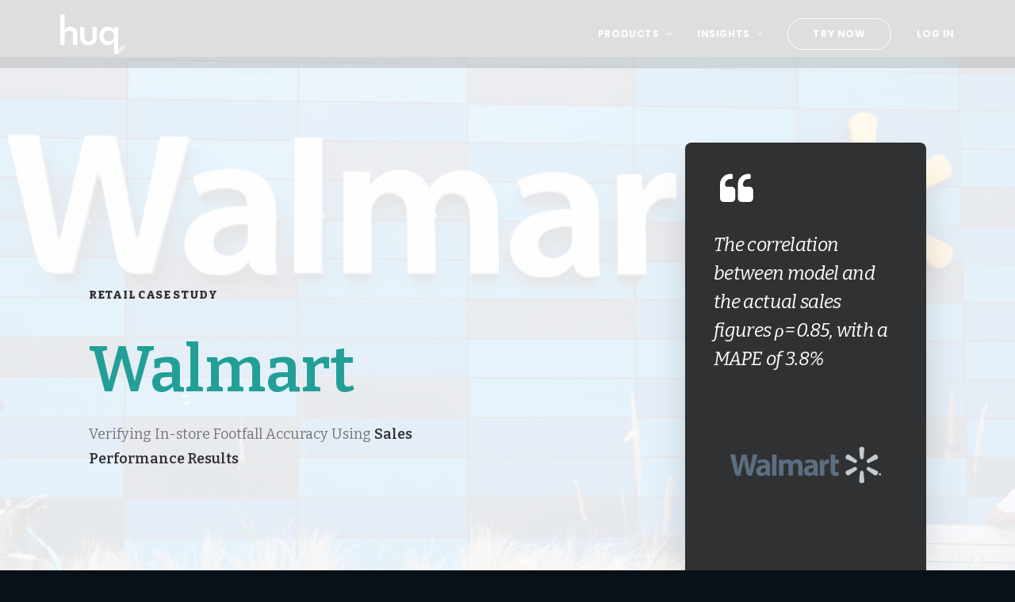

--- FILE ---
content_type: text/html; charset=UTF-8
request_url: https://huq.io/retail/verifying-in-store-footfall-accuracy-using-sales-performance-results/
body_size: 40091
content:
<!DOCTYPE html>
<html class="no-touch" lang="en-GB" xmlns="http://www.w3.org/1999/xhtml">
<head>
<meta http-equiv="Content-Type" content="text/html; charset=UTF-8">
<meta name="viewport" content="width=device-width, initial-scale=1">
<link rel="profile" href="https://gmpg.org/xfn/11">
<link rel="pingback" href="https://huq.io/xmlrpc.php">
<title>Verifying In-store Footfall Accuracy Using Sales Performance Results &#8211; Huq Industries</title>
<meta name='robots' content='max-image-preview:large' />
<script id="cookieyes" type="text/javascript" src="https://cdn-cookieyes.com/client_data/dd10004e16ef7197a45f4c69/script.js"></script>
<!-- Google Tag Manager for WordPress by gtm4wp.com -->
<script data-cfasync="false" data-pagespeed-no-defer>
	var gtm4wp_datalayer_name = "dataLayer";
	var dataLayer = dataLayer || [];
</script>
<!-- End Google Tag Manager for WordPress by gtm4wp.com --><link rel='dns-prefetch' href='//js-eu1.hs-scripts.com' />
<link rel='dns-prefetch' href='//js-eu1.hsforms.net' />
<link rel='dns-prefetch' href='//fonts.googleapis.com' />
<link rel="alternate" type="application/rss+xml" title="Huq Industries &raquo; Feed" href="https://huq.io/feed/" />
<link rel="alternate" type="application/rss+xml" title="Huq Industries &raquo; Comments Feed" href="https://huq.io/comments/feed/" />
<link rel="alternate" title="oEmbed (JSON)" type="application/json+oembed" href="https://huq.io/wp-json/oembed/1.0/embed?url=https%3A%2F%2Fhuq.io%2Fretail%2Fverifying-in-store-footfall-accuracy-using-sales-performance-results%2F" />
<link rel="alternate" title="oEmbed (XML)" type="text/xml+oembed" href="https://huq.io/wp-json/oembed/1.0/embed?url=https%3A%2F%2Fhuq.io%2Fretail%2Fverifying-in-store-footfall-accuracy-using-sales-performance-results%2F&#038;format=xml" />
<style id='wp-img-auto-sizes-contain-inline-css' type='text/css'>
img:is([sizes=auto i],[sizes^="auto," i]){contain-intrinsic-size:3000px 1500px}
/*# sourceURL=wp-img-auto-sizes-contain-inline-css */
</style>
<link rel='stylesheet' id='wc-stripe-blocks-checkout-style-css' href='https://huq.io/wp-content/plugins/woocommerce-gateway-stripe/build/upe_blocks.css?ver=fea74077a20387ad88e55aa2b1d75946' type='text/css' media='all' />
<style id='wp-emoji-styles-inline-css' type='text/css'>

	img.wp-smiley, img.emoji {
		display: inline !important;
		border: none !important;
		box-shadow: none !important;
		height: 1em !important;
		width: 1em !important;
		margin: 0 0.07em !important;
		vertical-align: -0.1em !important;
		background: none !important;
		padding: 0 !important;
	}
/*# sourceURL=wp-emoji-styles-inline-css */
</style>
<style id='wp-block-library-inline-css' type='text/css'>
:root{--wp-block-synced-color:#7a00df;--wp-block-synced-color--rgb:122,0,223;--wp-bound-block-color:var(--wp-block-synced-color);--wp-editor-canvas-background:#ddd;--wp-admin-theme-color:#007cba;--wp-admin-theme-color--rgb:0,124,186;--wp-admin-theme-color-darker-10:#006ba1;--wp-admin-theme-color-darker-10--rgb:0,107,160.5;--wp-admin-theme-color-darker-20:#005a87;--wp-admin-theme-color-darker-20--rgb:0,90,135;--wp-admin-border-width-focus:2px}@media (min-resolution:192dpi){:root{--wp-admin-border-width-focus:1.5px}}.wp-element-button{cursor:pointer}:root .has-very-light-gray-background-color{background-color:#eee}:root .has-very-dark-gray-background-color{background-color:#313131}:root .has-very-light-gray-color{color:#eee}:root .has-very-dark-gray-color{color:#313131}:root .has-vivid-green-cyan-to-vivid-cyan-blue-gradient-background{background:linear-gradient(135deg,#00d084,#0693e3)}:root .has-purple-crush-gradient-background{background:linear-gradient(135deg,#34e2e4,#4721fb 50%,#ab1dfe)}:root .has-hazy-dawn-gradient-background{background:linear-gradient(135deg,#faaca8,#dad0ec)}:root .has-subdued-olive-gradient-background{background:linear-gradient(135deg,#fafae1,#67a671)}:root .has-atomic-cream-gradient-background{background:linear-gradient(135deg,#fdd79a,#004a59)}:root .has-nightshade-gradient-background{background:linear-gradient(135deg,#330968,#31cdcf)}:root .has-midnight-gradient-background{background:linear-gradient(135deg,#020381,#2874fc)}:root{--wp--preset--font-size--normal:16px;--wp--preset--font-size--huge:42px}.has-regular-font-size{font-size:1em}.has-larger-font-size{font-size:2.625em}.has-normal-font-size{font-size:var(--wp--preset--font-size--normal)}.has-huge-font-size{font-size:var(--wp--preset--font-size--huge)}.has-text-align-center{text-align:center}.has-text-align-left{text-align:left}.has-text-align-right{text-align:right}.has-fit-text{white-space:nowrap!important}#end-resizable-editor-section{display:none}.aligncenter{clear:both}.items-justified-left{justify-content:flex-start}.items-justified-center{justify-content:center}.items-justified-right{justify-content:flex-end}.items-justified-space-between{justify-content:space-between}.screen-reader-text{border:0;clip-path:inset(50%);height:1px;margin:-1px;overflow:hidden;padding:0;position:absolute;width:1px;word-wrap:normal!important}.screen-reader-text:focus{background-color:#ddd;clip-path:none;color:#444;display:block;font-size:1em;height:auto;left:5px;line-height:normal;padding:15px 23px 14px;text-decoration:none;top:5px;width:auto;z-index:100000}html :where(.has-border-color){border-style:solid}html :where([style*=border-top-color]){border-top-style:solid}html :where([style*=border-right-color]){border-right-style:solid}html :where([style*=border-bottom-color]){border-bottom-style:solid}html :where([style*=border-left-color]){border-left-style:solid}html :where([style*=border-width]){border-style:solid}html :where([style*=border-top-width]){border-top-style:solid}html :where([style*=border-right-width]){border-right-style:solid}html :where([style*=border-bottom-width]){border-bottom-style:solid}html :where([style*=border-left-width]){border-left-style:solid}html :where(img[class*=wp-image-]){height:auto;max-width:100%}:where(figure){margin:0 0 1em}html :where(.is-position-sticky){--wp-admin--admin-bar--position-offset:var(--wp-admin--admin-bar--height,0px)}@media screen and (max-width:600px){html :where(.is-position-sticky){--wp-admin--admin-bar--position-offset:0px}}

/*# sourceURL=wp-block-library-inline-css */
</style><link rel='stylesheet' id='wc-blocks-style-css' href='https://huq.io/wp-content/plugins/woocommerce/assets/client/blocks/wc-blocks.css?ver=wc-9.3.5' type='text/css' media='all' />
<style id='global-styles-inline-css' type='text/css'>
:root{--wp--preset--aspect-ratio--square: 1;--wp--preset--aspect-ratio--4-3: 4/3;--wp--preset--aspect-ratio--3-4: 3/4;--wp--preset--aspect-ratio--3-2: 3/2;--wp--preset--aspect-ratio--2-3: 2/3;--wp--preset--aspect-ratio--16-9: 16/9;--wp--preset--aspect-ratio--9-16: 9/16;--wp--preset--color--black: #000000;--wp--preset--color--cyan-bluish-gray: #abb8c3;--wp--preset--color--white: #ffffff;--wp--preset--color--pale-pink: #f78da7;--wp--preset--color--vivid-red: #cf2e2e;--wp--preset--color--luminous-vivid-orange: #ff6900;--wp--preset--color--luminous-vivid-amber: #fcb900;--wp--preset--color--light-green-cyan: #7bdcb5;--wp--preset--color--vivid-green-cyan: #00d084;--wp--preset--color--pale-cyan-blue: #8ed1fc;--wp--preset--color--vivid-cyan-blue: #0693e3;--wp--preset--color--vivid-purple: #9b51e0;--wp--preset--gradient--vivid-cyan-blue-to-vivid-purple: linear-gradient(135deg,rgb(6,147,227) 0%,rgb(155,81,224) 100%);--wp--preset--gradient--light-green-cyan-to-vivid-green-cyan: linear-gradient(135deg,rgb(122,220,180) 0%,rgb(0,208,130) 100%);--wp--preset--gradient--luminous-vivid-amber-to-luminous-vivid-orange: linear-gradient(135deg,rgb(252,185,0) 0%,rgb(255,105,0) 100%);--wp--preset--gradient--luminous-vivid-orange-to-vivid-red: linear-gradient(135deg,rgb(255,105,0) 0%,rgb(207,46,46) 100%);--wp--preset--gradient--very-light-gray-to-cyan-bluish-gray: linear-gradient(135deg,rgb(238,238,238) 0%,rgb(169,184,195) 100%);--wp--preset--gradient--cool-to-warm-spectrum: linear-gradient(135deg,rgb(74,234,220) 0%,rgb(151,120,209) 20%,rgb(207,42,186) 40%,rgb(238,44,130) 60%,rgb(251,105,98) 80%,rgb(254,248,76) 100%);--wp--preset--gradient--blush-light-purple: linear-gradient(135deg,rgb(255,206,236) 0%,rgb(152,150,240) 100%);--wp--preset--gradient--blush-bordeaux: linear-gradient(135deg,rgb(254,205,165) 0%,rgb(254,45,45) 50%,rgb(107,0,62) 100%);--wp--preset--gradient--luminous-dusk: linear-gradient(135deg,rgb(255,203,112) 0%,rgb(199,81,192) 50%,rgb(65,88,208) 100%);--wp--preset--gradient--pale-ocean: linear-gradient(135deg,rgb(255,245,203) 0%,rgb(182,227,212) 50%,rgb(51,167,181) 100%);--wp--preset--gradient--electric-grass: linear-gradient(135deg,rgb(202,248,128) 0%,rgb(113,206,126) 100%);--wp--preset--gradient--midnight: linear-gradient(135deg,rgb(2,3,129) 0%,rgb(40,116,252) 100%);--wp--preset--font-size--small: 13px;--wp--preset--font-size--medium: 20px;--wp--preset--font-size--large: 36px;--wp--preset--font-size--x-large: 42px;--wp--preset--font-family--inter: "Inter", sans-serif;--wp--preset--font-family--cardo: Cardo;--wp--preset--spacing--20: 0.44rem;--wp--preset--spacing--30: 0.67rem;--wp--preset--spacing--40: 1rem;--wp--preset--spacing--50: 1.5rem;--wp--preset--spacing--60: 2.25rem;--wp--preset--spacing--70: 3.38rem;--wp--preset--spacing--80: 5.06rem;--wp--preset--shadow--natural: 6px 6px 9px rgba(0, 0, 0, 0.2);--wp--preset--shadow--deep: 12px 12px 50px rgba(0, 0, 0, 0.4);--wp--preset--shadow--sharp: 6px 6px 0px rgba(0, 0, 0, 0.2);--wp--preset--shadow--outlined: 6px 6px 0px -3px rgb(255, 255, 255), 6px 6px rgb(0, 0, 0);--wp--preset--shadow--crisp: 6px 6px 0px rgb(0, 0, 0);}:where(.is-layout-flex){gap: 0.5em;}:where(.is-layout-grid){gap: 0.5em;}body .is-layout-flex{display: flex;}.is-layout-flex{flex-wrap: wrap;align-items: center;}.is-layout-flex > :is(*, div){margin: 0;}body .is-layout-grid{display: grid;}.is-layout-grid > :is(*, div){margin: 0;}:where(.wp-block-columns.is-layout-flex){gap: 2em;}:where(.wp-block-columns.is-layout-grid){gap: 2em;}:where(.wp-block-post-template.is-layout-flex){gap: 1.25em;}:where(.wp-block-post-template.is-layout-grid){gap: 1.25em;}.has-black-color{color: var(--wp--preset--color--black) !important;}.has-cyan-bluish-gray-color{color: var(--wp--preset--color--cyan-bluish-gray) !important;}.has-white-color{color: var(--wp--preset--color--white) !important;}.has-pale-pink-color{color: var(--wp--preset--color--pale-pink) !important;}.has-vivid-red-color{color: var(--wp--preset--color--vivid-red) !important;}.has-luminous-vivid-orange-color{color: var(--wp--preset--color--luminous-vivid-orange) !important;}.has-luminous-vivid-amber-color{color: var(--wp--preset--color--luminous-vivid-amber) !important;}.has-light-green-cyan-color{color: var(--wp--preset--color--light-green-cyan) !important;}.has-vivid-green-cyan-color{color: var(--wp--preset--color--vivid-green-cyan) !important;}.has-pale-cyan-blue-color{color: var(--wp--preset--color--pale-cyan-blue) !important;}.has-vivid-cyan-blue-color{color: var(--wp--preset--color--vivid-cyan-blue) !important;}.has-vivid-purple-color{color: var(--wp--preset--color--vivid-purple) !important;}.has-black-background-color{background-color: var(--wp--preset--color--black) !important;}.has-cyan-bluish-gray-background-color{background-color: var(--wp--preset--color--cyan-bluish-gray) !important;}.has-white-background-color{background-color: var(--wp--preset--color--white) !important;}.has-pale-pink-background-color{background-color: var(--wp--preset--color--pale-pink) !important;}.has-vivid-red-background-color{background-color: var(--wp--preset--color--vivid-red) !important;}.has-luminous-vivid-orange-background-color{background-color: var(--wp--preset--color--luminous-vivid-orange) !important;}.has-luminous-vivid-amber-background-color{background-color: var(--wp--preset--color--luminous-vivid-amber) !important;}.has-light-green-cyan-background-color{background-color: var(--wp--preset--color--light-green-cyan) !important;}.has-vivid-green-cyan-background-color{background-color: var(--wp--preset--color--vivid-green-cyan) !important;}.has-pale-cyan-blue-background-color{background-color: var(--wp--preset--color--pale-cyan-blue) !important;}.has-vivid-cyan-blue-background-color{background-color: var(--wp--preset--color--vivid-cyan-blue) !important;}.has-vivid-purple-background-color{background-color: var(--wp--preset--color--vivid-purple) !important;}.has-black-border-color{border-color: var(--wp--preset--color--black) !important;}.has-cyan-bluish-gray-border-color{border-color: var(--wp--preset--color--cyan-bluish-gray) !important;}.has-white-border-color{border-color: var(--wp--preset--color--white) !important;}.has-pale-pink-border-color{border-color: var(--wp--preset--color--pale-pink) !important;}.has-vivid-red-border-color{border-color: var(--wp--preset--color--vivid-red) !important;}.has-luminous-vivid-orange-border-color{border-color: var(--wp--preset--color--luminous-vivid-orange) !important;}.has-luminous-vivid-amber-border-color{border-color: var(--wp--preset--color--luminous-vivid-amber) !important;}.has-light-green-cyan-border-color{border-color: var(--wp--preset--color--light-green-cyan) !important;}.has-vivid-green-cyan-border-color{border-color: var(--wp--preset--color--vivid-green-cyan) !important;}.has-pale-cyan-blue-border-color{border-color: var(--wp--preset--color--pale-cyan-blue) !important;}.has-vivid-cyan-blue-border-color{border-color: var(--wp--preset--color--vivid-cyan-blue) !important;}.has-vivid-purple-border-color{border-color: var(--wp--preset--color--vivid-purple) !important;}.has-vivid-cyan-blue-to-vivid-purple-gradient-background{background: var(--wp--preset--gradient--vivid-cyan-blue-to-vivid-purple) !important;}.has-light-green-cyan-to-vivid-green-cyan-gradient-background{background: var(--wp--preset--gradient--light-green-cyan-to-vivid-green-cyan) !important;}.has-luminous-vivid-amber-to-luminous-vivid-orange-gradient-background{background: var(--wp--preset--gradient--luminous-vivid-amber-to-luminous-vivid-orange) !important;}.has-luminous-vivid-orange-to-vivid-red-gradient-background{background: var(--wp--preset--gradient--luminous-vivid-orange-to-vivid-red) !important;}.has-very-light-gray-to-cyan-bluish-gray-gradient-background{background: var(--wp--preset--gradient--very-light-gray-to-cyan-bluish-gray) !important;}.has-cool-to-warm-spectrum-gradient-background{background: var(--wp--preset--gradient--cool-to-warm-spectrum) !important;}.has-blush-light-purple-gradient-background{background: var(--wp--preset--gradient--blush-light-purple) !important;}.has-blush-bordeaux-gradient-background{background: var(--wp--preset--gradient--blush-bordeaux) !important;}.has-luminous-dusk-gradient-background{background: var(--wp--preset--gradient--luminous-dusk) !important;}.has-pale-ocean-gradient-background{background: var(--wp--preset--gradient--pale-ocean) !important;}.has-electric-grass-gradient-background{background: var(--wp--preset--gradient--electric-grass) !important;}.has-midnight-gradient-background{background: var(--wp--preset--gradient--midnight) !important;}.has-small-font-size{font-size: var(--wp--preset--font-size--small) !important;}.has-medium-font-size{font-size: var(--wp--preset--font-size--medium) !important;}.has-large-font-size{font-size: var(--wp--preset--font-size--large) !important;}.has-x-large-font-size{font-size: var(--wp--preset--font-size--x-large) !important;}
/*# sourceURL=global-styles-inline-css */
</style>

<style id='classic-theme-styles-inline-css' type='text/css'>
/*! This file is auto-generated */
.wp-block-button__link{color:#fff;background-color:#32373c;border-radius:9999px;box-shadow:none;text-decoration:none;padding:calc(.667em + 2px) calc(1.333em + 2px);font-size:1.125em}.wp-block-file__button{background:#32373c;color:#fff;text-decoration:none}
/*# sourceURL=/wp-includes/css/classic-themes.min.css */
</style>
<link rel='stylesheet' id='wp-components-css' href='https://huq.io/wp-includes/css/dist/components/style.min.css?ver=6.9' type='text/css' media='all' />
<link rel='stylesheet' id='wp-preferences-css' href='https://huq.io/wp-includes/css/dist/preferences/style.min.css?ver=6.9' type='text/css' media='all' />
<link rel='stylesheet' id='wp-block-editor-css' href='https://huq.io/wp-includes/css/dist/block-editor/style.min.css?ver=6.9' type='text/css' media='all' />
<link rel='stylesheet' id='popup-maker-block-library-style-css' href='https://huq.io/wp-content/plugins/popup-maker/dist/packages/block-library-style.css?ver=dbea705cfafe089d65f1' type='text/css' media='all' />
<link rel='stylesheet' id='uncodefont-google-css' href='//fonts.googleapis.com/css?family=Bitter%3A100%2C200%2C300%2Cregular%2C500%2C600%2C700%2C800%2C900%2C100italic%2C200italic%2C300italic%2Citalic%2C500italic%2C600italic%2C700italic%2C800italic%2C900italic%7CPoppins%3A100%2C100italic%2C200%2C200italic%2C300%2C300italic%2Cregular%2Citalic%2C500%2C500italic%2C600%2C600italic%2C700%2C700italic%2C800%2C800italic%2C900%2C900italic&#038;subset=cyrillic%2Ccyrillic-ext%2Clatin%2Clatin-ext%2Cvietnamese%2Cdevanagari&#038;ver=2.8.15' type='text/css' media='all' />
<link rel='stylesheet' id='uncode-privacy-css' href='https://huq.io/wp-content/plugins/uncode-privacy/assets/css/uncode-privacy-public.css?ver=2.2.4' type='text/css' media='all' />
<style id='woocommerce-inline-inline-css' type='text/css'>
.woocommerce form .form-row .required { visibility: visible; }
/*# sourceURL=woocommerce-inline-inline-css */
</style>
<link rel='stylesheet' id='uncode-style-css' href='https://huq.io/wp-content/themes/uncode/library/css/style-core.css?ver=1078704431' type='text/css' media='all' />
<style id='uncode-style-inline-css' type='text/css'>

@media (min-width: 960px) { .limit-width { max-width: 1200px; margin: auto;}}
body.menu-custom-padding .col-lg-0.logo-container, body.menu-custom-padding .col-lg-2.logo-container, body.menu-custom-padding .col-lg-12 .logo-container, body.menu-custom-padding .col-lg-4.logo-container { padding-top: 18px; padding-bottom: 18px; }
body.menu-custom-padding .col-lg-0.logo-container.shrinked, body.menu-custom-padding .col-lg-2.logo-container.shrinked, body.menu-custom-padding .col-lg-12 .logo-container.shrinked, body.menu-custom-padding .col-lg-4.logo-container.shrinked { padding-top: 9px; padding-bottom: 9px; }
@media (max-width: 959px) { body.menu-custom-padding .menu-container .logo-container { padding-top: 18px !important; padding-bottom: 18px !important; } }
#changer-back-color { transition: background-color 1000ms cubic-bezier(0.25, 1, 0.5, 1) !important; } #changer-back-color > div { transition: opacity 1000ms cubic-bezier(0.25, 1, 0.5, 1) !important; } body.bg-changer-init.disable-hover .main-wrapper .style-light,  body.bg-changer-init.disable-hover .main-wrapper .style-light h1,  body.bg-changer-init.disable-hover .main-wrapper .style-light h2, body.bg-changer-init.disable-hover .main-wrapper .style-light h3, body.bg-changer-init.disable-hover .main-wrapper .style-light h4, body.bg-changer-init.disable-hover .main-wrapper .style-light h5, body.bg-changer-init.disable-hover .main-wrapper .style-light h6, body.bg-changer-init.disable-hover .main-wrapper .style-light a, body.bg-changer-init.disable-hover .main-wrapper .style-dark, body.bg-changer-init.disable-hover .main-wrapper .style-dark h1, body.bg-changer-init.disable-hover .main-wrapper .style-dark h2, body.bg-changer-init.disable-hover .main-wrapper .style-dark h3, body.bg-changer-init.disable-hover .main-wrapper .style-dark h4, body.bg-changer-init.disable-hover .main-wrapper .style-dark h5, body.bg-changer-init.disable-hover .main-wrapper .style-dark h6, body.bg-changer-init.disable-hover .main-wrapper .style-dark a { transition: color 1000ms cubic-bezier(0.25, 1, 0.5, 1) !important; }
/*# sourceURL=uncode-style-inline-css */
</style>
<link rel='stylesheet' id='uncode-style-onepage-css' href='https://huq.io/wp-content/themes/uncode/library/css/style-onepage.css?ver=all' type='text/css' media='all' />
<link rel='stylesheet' id='uncode-style-breadcrumbs-css' href='https://huq.io/wp-content/themes/uncode/library/css/style-breadcrumbs.css?ver=all' type='text/css' media='all' />
<link rel='stylesheet' id='uncode-style-iconbox-css' href='https://huq.io/wp-content/themes/uncode/library/css/style-iconbox.css?ver=all' type='text/css' media='all' />
<link rel='stylesheet' id='uncode-style-dividers-css' href='https://huq.io/wp-content/themes/uncode/library/css/style-dividers.css?ver=all' type='text/css' media='all' />
<link rel='stylesheet' id='uncode-style-single-media-css' href='https://huq.io/wp-content/themes/uncode/library/css/style-single-media.css?ver=all' type='text/css' media='all' />
<link rel='stylesheet' id='uncode-style-css-grid-css' href='https://huq.io/wp-content/themes/uncode/library/css/style-css-grid.css?ver=all' type='text/css' media='all' />
<link rel='stylesheet' id='uncode-style-utils-css' href='https://huq.io/wp-content/themes/uncode/library/css/style-utils.css?ver=all' type='text/css' media='all' />
<link rel='stylesheet' id='uncode-icons-css' href='https://huq.io/wp-content/themes/uncode/library/css/uncode-icons.css?ver=1078704431' type='text/css' media='all' />
<link rel='stylesheet' id='uncode-custom-style-css' href='https://huq.io/wp-content/themes/uncode/library/css/style-custom.css?ver=1078704431' type='text/css' media='all' />
<style id='uncode-custom-style-inline-css' type='text/css'>
.cssgrid-170502 .cssgrid-container { grid-template-columns:repeat(6, 1fr); }@media (max-width:1000px) { .cssgrid-170502 .cssgrid-container { grid-template-columns:repeat(3, 1fr); } }@media (max-width:600px) { .cssgrid-170502 .cssgrid-container { grid-template-columns:repeat(2, 1fr); } }@media (max-width:600px) { .cssgrid-170502 .cssgrid-container { grid-template-columns:repeat(1, 1fr); } }
/*# sourceURL=uncode-custom-style-inline-css */
</style>
<link rel='stylesheet' id='popup-maker-site-css' href='//huq.io/wp-content/uploads/huq-industries.css?generated=1755208231&#038;ver=1.21.5' type='text/css' media='all' />
<script type="text/javascript" src="https://huq.io/wp-includes/js/jquery/jquery.min.js?ver=3.7.1" id="jquery-core-js"></script>
<script type="text/javascript" src="https://huq.io/wp-includes/js/jquery/jquery-migrate.min.js?ver=3.4.1" id="jquery-migrate-js"></script>
<script type="text/javascript" src="https://huq.io/wp-content/plugins/handl-utm-grabber/js/js.cookie.js?ver=6.9" id="js.cookie-js"></script>
<script type="text/javascript" id="handl-utm-grabber-js-extra">
/* <![CDATA[ */
var handl_utm = [];
//# sourceURL=handl-utm-grabber-js-extra
/* ]]> */
</script>
<script type="text/javascript" src="https://huq.io/wp-content/plugins/handl-utm-grabber/js/handl-utm-grabber.js?ver=6.9" id="handl-utm-grabber-js"></script>
<script type="text/javascript" src="https://huq.io/wp-content/plugins/uncode-privacy/assets/js/js-cookie.min.js?ver=2.2.0" id="js-cookie-js" data-wp-strategy="defer"></script>
<script type="text/javascript" src="https://huq.io/wp-content/plugins/woocommerce/assets/js/jquery-blockui/jquery.blockUI.min.js?ver=2.7.0-wc.9.3.5" id="jquery-blockui-js" data-wp-strategy="defer"></script>
<script type="text/javascript" id="wc-add-to-cart-js-extra">
/* <![CDATA[ */
var wc_add_to_cart_params = {"ajax_url":"/wp-admin/admin-ajax.php","wc_ajax_url":"/?wc-ajax=%%endpoint%%","i18n_view_cart":"View cart","cart_url":"https://huq.io/my-cart/","is_cart":"","cart_redirect_after_add":"no"};
//# sourceURL=wc-add-to-cart-js-extra
/* ]]> */
</script>
<script type="text/javascript" src="https://huq.io/wp-content/plugins/woocommerce/assets/js/frontend/add-to-cart.min.js?ver=9.3.5" id="wc-add-to-cart-js" data-wp-strategy="defer"></script>
<script type="text/javascript" id="woocommerce-js-extra">
/* <![CDATA[ */
var woocommerce_params = {"ajax_url":"/wp-admin/admin-ajax.php","wc_ajax_url":"/?wc-ajax=%%endpoint%%"};
//# sourceURL=woocommerce-js-extra
/* ]]> */
</script>
<script type="text/javascript" src="https://huq.io/wp-content/plugins/woocommerce/assets/js/frontend/woocommerce.min.js?ver=9.3.5" id="woocommerce-js" defer="defer" data-wp-strategy="defer"></script>
<script type="text/javascript" src="https://huq.io/wp-content/plugins/uncode-js_composer/assets/js/vendors/woocommerce-add-to-cart.js?ver=7.8" id="vc_woocommerce-add-to-cart-js-js"></script>
<script type="text/javascript" id="WCPAY_ASSETS-js-extra">
/* <![CDATA[ */
var wcpayAssets = {"url":"https://huq.io/wp-content/plugins/woocommerce-payments/dist/"};
//# sourceURL=WCPAY_ASSETS-js-extra
/* ]]> */
</script>
<script type="text/javascript" id="uncode-init-js-extra">
/* <![CDATA[ */
var SiteParameters = {"days":"days","hours":"hours","minutes":"minutes","seconds":"seconds","constant_scroll":"on","scroll_speed":"2","parallax_factor":"0.25","loading":"Loading\u2026","slide_name":"slide","slide_footer":"footer","ajax_url":"https://huq.io/wp-admin/admin-ajax.php","nonce_adaptive_images":"45fb94ddfb","nonce_srcset_async":"5a44e2c1f8","enable_debug":"","block_mobile_videos":"","is_frontend_editor":"","main_width":["1200","px"],"mobile_parallax_allowed":"","listen_for_screen_update":"1","wireframes_plugin_active":"1","sticky_elements":"off","resize_quality":"90","register_metadata":"","bg_changer_time":"1000","update_wc_fragments":"1","optimize_shortpixel_image":"","menu_mobile_offcanvas_gap":"45","custom_cursor_selector":"[href], .trigger-overlay, .owl-next, .owl-prev, .owl-dot, input[type=\"submit\"], input[type=\"checkbox\"], button[type=\"submit\"], a[class^=\"ilightbox\"], .ilightbox-thumbnail, .ilightbox-prev, .ilightbox-next, .overlay-close, .unmodal-close, .qty-inset \u003E span, .share-button li, .uncode-post-titles .tmb.tmb-click-area, .btn-link, .tmb-click-row .t-inside, .lg-outer button, .lg-thumb img, a[data-lbox], .uncode-close-offcanvas-overlay","mobile_parallax_animation":"","lbox_enhanced":"1","native_media_player":"","vimeoPlayerParams":"?autoplay=0","ajax_filter_key_search":"key","ajax_filter_key_unfilter":"unfilter","index_pagination_disable_scroll":"","index_pagination_scroll_to":"","uncode_wc_popup_cart_qty":"","disable_hover_hack":"","uncode_nocookie":"","menuHideOnClick":"1"};
//# sourceURL=uncode-init-js-extra
/* ]]> */
</script>
<script type="text/javascript" src="https://huq.io/wp-content/themes/uncode/library/js/init.js?ver=1078704431" id="uncode-init-js"></script>
<script></script><link rel="https://api.w.org/" href="https://huq.io/wp-json/" /><link rel="alternate" title="JSON" type="application/json" href="https://huq.io/wp-json/wp/v2/posts/2891" /><link rel="EditURI" type="application/rsd+xml" title="RSD" href="https://huq.io/xmlrpc.php?rsd" />
<meta name="generator" content="WordPress 6.9" />
<meta name="generator" content="WooCommerce 9.3.5" />
<link rel="canonical" href="https://huq.io/retail/verifying-in-store-footfall-accuracy-using-sales-performance-results/" />
<link rel='shortlink' href='https://huq.io/?p=2891' />
<!-- start Simple Custom CSS and JS -->
<style type="text/css">
body {
	background-color: #081118 !important;
}

footer .icon-box-icon img {
	width: 60px !important;
}

.benchmark .lazyloading {
	opacity: 1 !important;
}

.cky-consent-container p,
.cky-preference-content-wrapper p {
	font-family: 'Poppins' !important;
}

.wpb_raw_code {
	margin: 0px !important;
}

.comparison-matrix .icon-box:not(:first-child) {
    padding-top: 15px;
}
.explorer .box-wrapper {
	overflow: auto !important;
}

.white-text .icon-box .icon-box-content h3 {
	color: white !important;
}

.faq .panel-group .panel-heading+.panel-collapse:before,
.faq .w-border .panel {
	border: none;
}

.faq .uncode-accordion .panel-title > a {
    color: #303133;
    font-size: 18px;
}

h1 {
	line-height: 1.1;
}

.bitter p {
	font-family: 'Bitter';
}

.poppins p {
	font-family: 'Poppins';
}

.icon-box-icon:has(.fa-adjust) {
	display: none;
}

.icon-box:has(.fa-adjust) {
	margin-top: 10px !important;
}
/*
.loupe {
	border-radius: 300px;
    border-color: #f1f1f1;
    border-width: 5px;
    border-style: solid;	
}

.loupe img {
	width: 250%;
    height: auto;	
	max-width: none;
}
*/

.default-cta-btn {
	font-weight: 600 !important;
    line-height: 24px;
    font-size: 15px;
}


.benchmark-reports .uncode-tabs .tab-content .uncode-single-media-wrapper {
	border-radius: 0px;
}

/* navigation */

header.navbar .menu-container:before {
	
	background: rgba(255, 255, 255, 0.20) !important;
	/*
	backdrop-filter: blur(10px) !important;
	-webkit-backdrop-filter: blur(10px) !important;
	*/
	position: absolute;
    width: 100%;
    height: 100%;
}

header.navbar li.menu-item a {
	font-weight: 700 !important;
}

header.navbar .menu-item-has-children > ul {
	border-radius: 8px;
	border: 1px solid #EFF1F2;
	background: rgba(255, 255, 255, 0.65) !important;
	/*backdrop-filter: blur(10px) !important;
	-webkit-backdrop-filter: blur(10px) !important;
	*/
	padding-top: 10px;
	padding-bottom: 10px;
}

header.navbar .menu-item-has-children > ul > li > a i.fa-dropdown {
    top: 30px;	
}

header.navbar .menu-primary-inner > .menu-item-has-children > ul {
	top: 88% !important;
}

header.navbar .menu-primary-inner > .menu-item-has-children > ul:before {
	content: '';
	/*backdrop-filter: blur(10px) !important;*/
	position: absolute;
	width: 100%;
	height: 100%;
	border-radius: 8px;
	left: 0px;
    top: 0px;
	/*-webkit-backdrop-filter: blur(10px) !important;*/
}

header.navbar .menu-primary-inner > .menu-item-has-children > ul > li > ul {
	left: 10px !important;
}

header.navbar .menu-primary-inner > .menu-item-has-children > ul > li > ul:before {
	content: '';
	/*
	backdrop-filter: blur(10px) !important;
	-webkit-backdrop-filter: blur(10px) !important;
	*/
	position: absolute;
	width: 100%;
	height: 100%;
	border-radius: 8px;
	left: 0px;
    top: 0px;
}

header.navbar .menu-item-has-children > ul.drop-menu > li.menu-item > a { 
	text-transform: none;
	color: #101828 !important;
	font-weight: 600 !important;
	line-height: 26px;
	padding-top: 10px;
	padding-bottom: 10px;	
}

header.navbar .menu-item-has-children > ul.drop-menu > li.menu-item:not(:last-child) > a { 
	border-bottom-color: rgba(239, 241, 242, 0.29);
	border-bottom-style: solid;
	border-bottom-width: 1px;
}

header.navbar .menu-item-has-children > ul.drop-menu p.nav-subtitle {

    margin-top: 0px;
    font-size: 11px;
    overflow: hidden;
    display: -webkit-box;
    -webkit-line-clamp: 2;
    line-clamp: 2;
    -webkit-box-orient: vertical;
    font-weight: 400;
    padding-bottom: 8px;
    color: #475467;
    line-height: 16px;
    max-height: 27px;

}

@media (min-width: 960px)
.font-size-submenu, .menu-horizontal ul ul a, .vmenu-container ul ul a {
    font-size: 13px;
}

@media (min-width: 960px) {
    #menu-item-7877 .menu-horizontal ul.menu-smart > li > ul:not(.mega-menu-inner) {
        width: auto !important;
    }
}

@media (max-width: 959px) {

	.menu-horizontal:not(.top-menu-enhanced-horizontal) {
		overflow: hidden;
		background: rgba(255, 255, 255, 0.95) !important;
		/*backdrop-filter: blur(10px) !important;*/
	}
	
	.submenu-light:not(.isotope-filters):not(.top-menu-enhanced) .menu-smart, .submenu-light:not(.isotope-filters):not(.top-menu-enhanced) .menu-sidebar-inner, .submenu-light:not(.isotope-filters):not(.top-menu-enhanced) .main-menu-container {
		background-color: transparent;
	}
	
	header.navbar .menu-item-has-children > ul {
		border-radius: 0px;
		border: none;
		background: none !important;
		backdrop-filter: none;
		padding-top: 10px;
		padding-bottom: 10px;
	}
	
	.submenu-light .menu-horizontal .menu-smart ul, .submenu-light .overlay-search, .submenu-dark .overlay-search .lines-button .lines-dropdown, .submenu-dark .overlay-search .lines-button .lines-dropdown:before, .submenu-dark .overlay-search .lines-button .lines-dropdown:after, .submenu-dark .overlay-search .lines-button .lines-dropdown > span, #uncode_sidecart.style-light {
    	background-color: transparent !important;
    	backdrop-filter: none !important;
	}
	
	header.navbar .menu-item-has-children > ul > li > a i.fa-dropdown {
    	display: none;
	}	
	
	header.navbar .menu-item-has-children > ul.drop-menu p.nav-subtitle {
    	max-height: 40px;
	}	
	
	.menu-light .menu-smart > li.active > a, .menu-light .menu-smart > li a.active, .menu-light .menu-smart > li.current-menu-ancestor > a, .menu-light .menu-smart > li.current-menu-item:not(.menu-item-type-custom) > a {
    	color: #303133 !important;
	}
	
	li.menu-item-button {
    	padding: 20px 0px 20px 0px;
    	text-align: center;
	}
	
	body.menu-mobile-default .main-menu-container .menu-horizontal-inner {
    	padding: 0px;
		padding-top: 36px;
	}

}

.mobile-menu-button-light .lines:not(.lines-dropdown):before,
.mobile-menu-button-light .lines:not(.lines-dropdown),
.mobile-menu-button-light .lines:not(.lines-dropdown):after
{
	background: #FFFFFF;
}

/* text */

.dark-text .icon-box .icon-box-content h3 {
	color: #303133;
}

.style-dark .icon-box .icon-box-content h3 {
    color: #FFFFFF;
}

.light-text .icon-box .icon-box-content h3 {
	color: #FFFFFF;
}

/* button heading */

a.chip {
	font-weight: 400;
	padding: 4px 16px 4px 4px;
	gap: 12px;
	border-radius: 40px;
	border: 1px solid rgba(239, 241, 242, 0.40);
	background: rgba(255, 255, 255, 0.20);
	backdrop-filter: blur(2px);
	color: white !important;
}

a.chip .type {
	font-weight: 600;
	padding: 2px 10px;
	border-radius: 16px;
	background: rgba(239, 241, 242, 0.20);	
}

a.chip i.fa {
	padding-left: 7px;
    font-size: smaller;
}

a.chip:hover {
	color: white !important;
	background: transparent;
}

/* CTA button */

a.btn.request-demo {
	border-radius: 40px !important;
	border: 1px solid #EFF1F2 !important;
	background: rgba(255, 255, 255, 0.20) !important;
	backdrop-filter: blur(2px) !important;
	color: var(--Elevation-White, #FFF) !important;
	font-weight: 600 !important;
	line-height: 24px; /* 150% */
	font-size: 15px;
}

a.btn.demo-preview {
	border-radius: 40px !important;
	border: 1px solid #EFF1F2 !important;
	background: rgba(255, 255, 255, 0.20) !important;
	backdrop-filter: blur(2px) !important;
	color: var(--Elevation-White, #FFF) !important;
	font-weight: 600 !important;
	line-height: 24px; /* 150% */
	font-size: 15px;
}

a.btn.next-section {
	border-radius: 40px !important;
	border: 1px solid #EFF1F2 !important;
	background: rgba(255, 255, 255, 0.20) !important;
	backdrop-filter: blur(2px) !important;
	color: var(--Elevation-White, #FFF) !important;
	font-weight: 600 !important;
	line-height: 24px; /* 150% */
	font-size: 15px;
}

.style-light a.btn.case-study {
	border-radius: 40px !important;
	border: 1px solid var(--Elevation-Gray, #EFF1F2) !important;
	background: rgba(255, 255, 255, 0.20) !important;
	backdrop-filter: blur(2px) !important;
	color: #081118 !important;
	font-weight: 600 !important;
	line-height: 24px; /* 150% */
	font-size: 15px;
}

.style-light a.btn.request-demo {
	border-radius: 40px !important;
	border: 1px solid var(--Elevation-Gray, #EFF1F2) !important;
	background: rgba(255, 255, 255, 0.20) !important;
	backdrop-filter: blur(2px) !important;
	color: #081118 !important;
	font-weight: 600 !important;
	line-height: 24px; /* 150% */
	font-size: 15px;
}

.style-light a.btn.demo-preview {
	border-radius: 40px !important;
	border: 1px solid var(--Elevation-Gray, #EFF1F2) !important;
	background: rgba(255, 255, 255, 0.20) !important;
	backdrop-filter: blur(2px) !important;
	color: #081118 !important;
	font-weight: 600 !important;
	line-height: 24px; /* 150% */
	font-size: 15px;
}

a.btn.next-section.green {

    background-color: #229F97 !important;
    border-color: #229F97 !important;
    color: #EFF1F2 !important;	
}

.style-light a.btn.request-demo.green {

    background-color: #229F97 !important;
    border-color: #229F97 !important;
    color: #EFF1F2 !important;
	
}

.style-light a.btn.request-demo.green:hover {
	background-color: transparent !important;
    color: #229F97 !important;	
}

/* Logos block */

.logos-block-inline .owl-carousel-wrapper {
	margin-top: 10px !important;
}

.text-small, .text-small > *, .nav-tabs .tab-excerpt.text-small {
	font-size: 15px;
}

/* headings */

h2 {
	font-weight: 700;
	letter-spacing: -1.28px;	
}

/* desaturation */

.no-touch .tmb-desaturated.tmb .t-entry-visual img, .no-touch .tmb-desaturated.tmb .t-entry-visual .t-background-cover, .no-touch .tmb-desaturated.tmb .t-entry-visual .fluid-object {
    filter: gray;
    filter: grayscale(100%);
}

/* rollover boxes */

.icon-tabs .uncont {
  display: grid;
  grid-template: 1fr / 1fr;
  place-items: flex-start;
}

@media (max-width: 959px) {

	.icon-tabs > .row > .wpb_row > .wpb_column > .uncol > .uncoltable > .uncell > .uncont { 
		display: block;
		padding-left: 36px;
		padding-right: 36px;		
	}
	
}

.icon-tabs .uncont .vc_row.row-internal {
  grid-column: 1 / 1;
  grid-row: 1 / 1;
}

.icon-tabs .uncont .vc_row.row-internal.bottom {
  	z-index: 1;
	margin-top: 0px;
}
.icon-tabs .uncont .vc_row.row-internal.top {
  z-index: 2;
}

.icon-tabs .tab-pane {
	padding-top: 0px;
}

.icon-tabs:not(.text-right) .uncont .vc_row.row-internal.top .wpb_column:first-child .uncol  {
	border-radius: 24px;
	border: 1px solid #EFF1F2;
	background: #FFF;
	padding: 36px;
}

.icon-tabs.text-right .uncont .vc_row.row-internal.top .wpb_column:nth-child(2) .uncol  {
	border-radius: 24px;
	border: 1px solid #EFF1F2;
	background: #FFF;
	padding: 36px;
}

.icon-tabs .icon-box-content {
    padding-bottom: 20px;
}

.icon-tabs .icon-lateral .icon-box-content {
    padding-bottom : 0px;
}

.icon-tabs .icon-box.icon-lateral {
    margin-bottom: 25px;
}

.icon-tabs .icon-box.in .icon-box-content p {
  
  transition-delay: 0.15s;
  transition: 0.3s;
  opacity: 1;
  height: auto;

}

.icon-tabs .tab-pane {
    transition-delay: 0s;
    transition: 0.0s;
}

.icon-tabs .vc_tta-tabs-container {
	display: none;
}

.icon-tabs .hard-left .uncont {
    margin-left: 0px !important;
}

.icon-tabs .icon-lateral {
    padding-left: 0px;
    cursor: pointer;
}

.icon-tabs-cta .uncont {
	display: table-cell;
}

.icon-tabs-cta .uncont .vc_custom_heading_wrap {
	vertical-align: middle;
	margin-top: auto !important;
}

.icon-tabs-cta .uncont .btn-container {
	vertical-align: middle;
	margin-left: 15px;
}

/* post galleries */

.posts-gallery .cssgrid-system {
	margin-top: 0px !important;
}

.widget-ajax-filters .widget-title,
.value-prop .icon-box-heading h3 {
	font-size: 15px;
	color: #5C6F80;
	font-family: 'Poppins' !important;
	text-transform: none;
	font-weight: 400;
	border: none !important;
	margin-bottom: 0px;
}

.ajax-filter-sidebar-wrapper .ajax-filter-sidebar-body {
	background-color: white !important;
}

.uc-gallery .widget-container .swatch-type-label:before,
.posts-gallery .widget-container .swatch-type-label:before {
	content: "→";
	padding-right: 4px;
}

.uc-gallery .cssgrid-system {
	margin-top: 50px !important;
}

.uc-gallery .widget-container .swatch-type-label,
.posts-gallery .widget-container .swatch-type-label {
	padding-left: 0px;
	border: none;
	margin-bottom: 4px;
    margin-top: 4px;
    margin-left: 7px;
	text-transform: uppercase;
	color: #5C6F80;
	font-weight: 600 !important;	
}

.uc-gallery .widget-container li.term-filter,
.posts-gallery .widget-container li.term-filter {
	margin-top: 9px;
	border-left-color: transparent;
	border-left-width: 2px;
	border-left-style: solid;
	border-radius: 0px !important;
}

.uc-gallery .widget-container li.term-filter {
	margin-top: 4px;
	margin-bottom: 4px;
}

.uc-gallery .widget-container li.term-filter:hover,
.uc-gallery .widget-container li:has(> a.term-filter-link--active),
.posts-gallery .widget-container li.term-filter:hover,
.posts-gallery .widget-container li:has(> a.term-filter-link--active)
{
	border-left-color: #229F97;
	background-color: rgba(233, 245, 245, 0.30);
}

.uc-gallery .widget-container li.term-filter-link--active,
.posts-gallery .widget-container li.term-filter-link--active
{
	display: inline !important;
}

.uc-gallery a.term-filter-link.term-filter-link--active,
.posts-gallery a.term-filter-link.term-filter-link--active {
    display: inline;
	border-left-color: #229F97;
	background-color: rgba(233, 245, 245, 0.30);	
}

.uc-gallery a.term-filter-link.term-filter-link--active .swatch,
.posts-gallery a.term-filter-link.term-filter-link--active .swatch {
	color: #081118;
}

.uc-gallery .widget-container li.term-filter:hover .swatch-type-label,
.posts-gallery .widget-container li.term-filter:hover .swatch-type-label {
	color: #081118;	
}

.uc-gallery img, 
.uc-gallery .t-entry-visual-overlay-in,
.posts-gallery img, 
.posts-gallery .t-entry-visual-overlay-in {
	height: 40% !important;
    object-fit: cover !important;	
	border-radius: 14px;
}

.uc-gallery .tmb,
.posts-gallery .tmb {
	border-radius: 24px;
	border: 1px solid #EFF1F2;
	background: #FFF;
	padding: 9px;
	height: 245px;
}

.uc-gallery .tmb {
	height: 250px !important;	
}

.cs-gallery .tmb {
	height: 300px !important;	
}

.uc-gallery.insights-gallery .tmb {
	height: 300px !important;	
}

.uc-gallery .tmb:hover,
.posts-gallery .tmb:hover {
	background: rgba(220, 224, 227, 0.24);
}

.uc-gallery .t-entry-meta,
.posts-gallery .t-entry-meta {
	margin-top: 0px !important;
}

.uc-gallery .t-entry-cat-single,
.posts-gallery .t-entry-cat-single {
	
	border-radius: 7px;
    background: rgba(255, 255, 255, 0.21);
    padding: 3px;
    padding-left: 6px;
    padding-right: 6px;
    margin-right: 5px !important;
	
}

.uc-gallery .t-entry-cat-single span,
.posts-gallery .t-entry-cat-single span {
	color: white !important;
	font-size: 15px;
	font-weight: 500;
}

.uc-gallery .t-entry-title,
.posts-gallery .t-entry-title {
	margin-top: 0px !important;
    padding: 25px;
	background-blend-mode: multiply, normal, normal, normal;
    border-radius: 15px;
	background-color: #229f97;
	font-family: Bitter;
	font-size: 24px;
	font-style: normal;
	font-weight: 400 !important;
	line-height: 120%;
	letter-spacing: -0.48px;	
	color: white !important;
}

.uc-gallery .cat-comma,
.posts-gallery .cat-comma {
    display: none !important;
}

.t-overlay-text.single-block-padding {
	padding: 0px;
}

.uc-gallery .t-entry-excerpt,
.posts-gallery .t-entry-excerpt {
    margin-top: 0px !important;
    padding: 25px;
}

/* use-case gallery */

.uc-gallery .ajax-filter-sidebar-body .wpb_column:first-child li.term-filter {
	width: 100%;
}

.uc-gallery .widget-collapse-content {
	padding: 0px;
}

.uc-gallery .cssgrid-system {
	margin-top: 0px;
}

.uc-gallery li.filter-list__clear a {
	color: #5C6F80;	
}

.uc-gallery .grid-filters,
.uc-gallery .widget-ajax-filters h3.widget-title {
	display: none;
}

.uc-gallery li.filter-list__clear {	
	margin-bottom: 15px;
    list-style: none;
    margin-top: 13px
}

.uc-gallery li.filter-list__clear a:hover {
	color: #9a9a9a !important;	
}

.uc-gallery .widget-container .tagcloud a {
    padding: 13px;
    justify-content: center;
    align-items: center;
    gap: 10px;
    border-radius: 32px;
    border: 1px solid #EFF1F2;
    background: #FFF;
    color: #5C6F80 !important;
    text-transform: none;
    font-size: 13px !important;
}

.uc-gallery a.tag-cloud-link.tag-cloud-link-active {
	
	border: 1px solid #229F97;
	background: rgba(239, 241, 242, 0.30);	

}

.widget-container .tagcloud a {
	transition: none !important;
}

/* value prop */

.posts-gallery .grid-filters {
	display: none;
}

.value-prop {
	pointer-events: none;
}

.value-prop.row-container .col-lg-9.single-internal-gutter {
	padding-left: 0px;
}

.uc-gallery .t-entry-excerpt p,
.posts-gallery .t-entry-excerpt p {
	overflow: hidden;
    display: -webkit-box;
    -webkit-line-clamp: 3;
    line-clamp: 3;
    -webkit-box-orient: vertical;	

}

section.props {
	padding-bottom: 36px;
}

.uc-gallery .t-entry-visual-overlay,
.uc-gallery .t-entry-visual-cont img,
.posts-gallery .t-entry-visual-overlay,
.posts-gallery .t-entry-visual-cont img {
	display: none !important;
}

.uc-gallery .props-wrapper,
.posts-gallery .props-wrapper {
	display: inline-table;
	padding-top: 0px;
}

/* gallery value props */

.value-prop > .row {
	padding: 0px !important;
}

.value-prop .style-accent-bg {
	background-color: transparent;
}

.value-prop .icon-box-heading h3 { 
	color: #081118 !important;
}

.value-prop .icon-box-content,
.value-prop .icon-box {
	padding: 0 !important;
	margin: 0 !important;
}

.value-prop .icon-box-content p {
	color: #5C6F80;
}

.value-prop .uncell .single-block-padding {
	padding: 0px;
}

.value-prop .icon-box-fa-3x {
	height:0;
	margin-top:0px !important;
}

.value-prop h3 {
	line-height: 1.2 !important;
	padding-bottom: 7px;
}

/* careers */

.careers-posts .t-entry-readmore a {
	border-radius: 0px !important;
	margin-top: 20px !important;
}


.careers-posts .t-entry-title a:before {
    content: "Open";
    font-family: "Poppins";
    font-size: 14px;
    text-transform: uppercase;
    font-weight: 700;
    background-color: #229f97;
    margin-right: 10px;
    line-height: 40px;
    vertical-align: middle;
    border-radius: 22px;
    padding: 5px 10px 5px 10px;
    color: white;
}

.quote-carousel .owl-dots .owl-dot span, .owl-dots span {
    transform: none !important;
    background: #727474 !important;
    box-shadow: none !important;
    width: 15px !important;
    height: 15px !important;
}

.quote-carousel .owl-dots .owl-dot.active span, .owl-dots .owl-dot:hover span {
    transform: none !important;
    background: #229F97 !important;
    box-shadow: none !important;
}

@media (max-width: 959px) {

	/*
	
	REMOVED CONFLICTING LIST STYLING
	
	*/	
	
	.value-prop > .row {
		padding: 0px !important;
		padding-left: 36px !important;
		padding-right: 36px !important;	
	}
	
	.quote-carousel .owl-stage .uncell.no-block-padding {
		padding: 36px 36px 36px 36px;
	}
	
	.uc-gallery .t-entry-excerpt p,
	.posts-gallery .t-entry-excerpt p {
	   -webkit-line-clamp: 4;
		line-clamp: 4;
	}	

}

@media (max-width: 530px) {

.landing-page-contact .wpcf7-inline-wrapper .wpcf7-inline-field {
    display: block;
    width: 100%;
    padding: 0px;
}

.landing-page-contact .wpcf7-inline-wrapper .wpcf7-inline-field:nth-child(2) {
    padding-top: 20px;
}	
	
}

@media (max-width: 530px) {

	.chip {
		display: none;
	}
		
}

/* Quotes */

.quote-carousel .quote-carousel-inner .uncol {
	
	background-color: #EFF1F2 !important;
	border-radius: 25px;

}

.quote-carousel .heading-text p {
	color: #5c6f80;
}

.quote-carousel .btn.btn-quote {
	background-color: transparent !important;
	border: none !important;
	text-transform: unset;
	color: #229F97;
}

.quote-carousel .vc_row.style-color-101020-bg  {
	background-color: transparent !important;
}

.quote-carousel .owl-dots {
	bottom: 0px !important;
	margin-top: 20px;
	display: none;
}

.quote-carousel .owl-dots .owl-dot span, .owl-dots span {
	transform: none !important;
	background: #EFF1F2;
	box-shadow: none !important;
	width: 10px;
    height: 10px;
}

.quote-carousel .owl-dots .owl-dot.active span, .owl-dots .owl-dot:hover span {
	transform: none !important;
	background: #229F97;
	box-shadow: none !important;
}

.cta-dark .block-bg-overlay {
	background: linear-gradient(0deg, rgba(8, 17, 24, 0.40) 0%, rgba(8, 17, 24, 0.40) 100%);
}

.quote-section .icon-box-heading h3 * {
	font-size: 27px;
	line-height: 1.5;
}

.quote-section .icon-box {
	display: grid;
}

.quote-section .icon-box > .icon-box-icon {
	grid-area: 1 / 1 / 2 / 2;
	opacity: 0.3;
}

.quote-section .icon-box > .icon-box-content {
	grid-area: 1 / 1 / 2 / 2;
}

/* module pages */

.uncode_text_column.text-lead a {
	font-weight: 600;
}

.quote-lead .uncont {
	padding: 88px 36px 36px 36px;
    max-width: 95%;
    border-radius: 24px;
    background: rgba(255, 255, 255, 0.60);
    background-blend-mode: hard-light;
    backdrop-filter: blur(25.5px);   
	position: absolute;
}

.quote-lead .mirror-two {
	transform: scale(0.9);
    transform-origin: right;	
	opacity: 0.6;
}

.quote-lead .mirror-one {
	transform: scale(0.8);
    transform-origin: right;	
	opacity: 0.5;
}

.quote-lead .fa:before {
	font-size: 25px;
}

.quote-lead .uncont.master {
	background: rgba(255, 255, 255, 0.70);
}

/*















Repurposed .module-feature styling for lists
















*/

.mobility-counter .counter-suffix:after {
	content: url('/wp-content/uploads/2023/11/up-carret-green.svg');
	padding-left: 10px;
    vertical-align: 18px;
}

.mobility-counter .icon-box-dark .counter-suffix:after {
	content: url('/wp-content/uploads/2023/11/up-carret.svg');
}

/* home */

.home-icp .icon-box .icon-box-content h3 {
	color: #081118;
}

.home-icp .lists a {
	color: #5C6F80;
}

.quote-carousel h2,
.quote-carousel h4 {
	color: #303133 !important;
}

/* Benchmark Reports */

.benchmark-reports li {
	margin-top: 10px !important;
}

.report-pricing .wpcf7 {
	width: 100%;
}

.report-pricing input:not(.wpcf7-submit),
.report-pricing select {
	width: 100%;
	border: 1px solid #EFF1F2;
	box-shadow: none;
}

.report-pricing .calculator .result h2 {
	margin-top: 10px;
	font-weight: 500;
}

.explainer-overlay {
	position: absolute !important;
	bottom: 0px;
}

.report-pricing .calculator .result p {
	margin-top: 10px;
	font-weight: 400;
	font-size: 15px;
	color: #777777;
}

.report-pricing .calculator > p {
	margin-top: 30px;
}

/* Footer */

footer h2 {
	font-size: 40px !important;
}

footer:not(.input-underline):not(.rtl) form:not(.input-underline) .wpcf7-inline-wrapper.wpcf7-input-group > *:not(:first-child) input {
	border-radius: 28px !important;
	background-color: #229F97 !important;
	border-color: #229F97 !important;
	padding: 10px 18px !important;
	gap: 8px;
	box-shadow: 0px 1px 2px 0px rgba(16, 24, 40, 0.05);
	color: #EFF1F2 !important;
	font-weight: 600 !important;
}

footer:not(.input-underline):not(.rtl) form:not(.input-underline) .wpcf7-inline-wrapper.wpcf7-input-group > *:not(:first-child) input:hover {
		background-color: #081118 !important;
		color: white !important;
		border-color: white !important;
}

footer .wpcf7-inline-wrapper.wpcf7-input-group.wpcf7-inset-btn input {
    font-size: 14px;
	font-weight: 600;
	color: #5C6F80
}

footer:not(.rtl) .wpcf7-inline-wrapper.wpcf7-input-group > *:first-child input:not(.btn), footer.rtl .wpcf7-inline-wrapper.wpcf7-input-group > *:first-child input:not(.btn) {
    padding: 15px 15px 15px 25px;
}

footer .links li a,
footer .links p, footer .copyright p {
	color: #5C6F80 !important;
}

footer .links li a {
	text-transform: uppercase;	
}

footer .links li a:hover {
	color: white !important;
}

/* light icon boxes */

.light-border > .uncol > .uncoltable > .uncell,
.logos-section-light > .row > .wpb_row > .wpb_column > .uncol > .uncoltable > .uncell,
.icon-box-light > .uncol > .uncoltable > .uncell {
	border: 1px solid var(--Elevation-Gray, #EFF1F2) !important;
}

.icon-box-light h3 {
	color: #081118 !important;
	margin-top: 10px !important;
}

.icon-box-light p {
	text-align: left !important;
	color: #5C6F80;
}

.icon-box-dark h3 {
	color: #FFFFFF !important;
	margin-top: 10px !important;
}

.icon-box-dark p {
	text-align: left !important;
	color: #FFFFFF;
}

.mobility-data-stats .icon-box h3 {
	font-size: 34px;
}

.mobility-data-stats .icon-box.text-color-xsdn-color h3 {
	color: #FFFFFF;
}

.mobility-data-stats .icon-box.text-color-jevc-color h3 {
	color: #081118;
}

.mobility-data-posts .t-entry-title a {
	font-size: 35px;
}

.icon-box-light.case-study > .uncol > .uncoltable > .uncell {
	background: rgb(255 255 255 / 65%);
	backdrop-filter: blur(4.5px);
}

.icon-box-light.case-study .fa-fw {
	text-align: left;
}

body.uncode-btn-round .btn:not(.btn-default-shape):not(.btn-square):not(.btn-circle), body.uncode-btn-round input[type="submit"]:not(.btn-default-shape):not(.btn-square):not(.btn-circle), body.uncode-btn-round input[type="reset"]:not(.btn-default-shape):not(.btn-square):not(.btn-circle), body.uncode-btn-round input[type="button"]:not(.btn-default-shape):not(.btn-square):not(.btn-circle), body.uncode-btn-round button[type="submit"]:not(.btn-default-shape):not(.btn-square):not(.btn-circle) {
    border-radius: 28px;
}

/*

REMOVED .MENU-WRAPPER STYLING


*/

.btn.over-image {

    background-color: transparent !important;
    backdrop-filter: blur(5px);
    color: white !important;
    
}

.btn.over-image:hover {

    transition: all 0.3s ease;
    backdrop-filter: blur(0px);

}

/*






Removed .menu-wrapper styling









*/

.icon-lateral .icon-box-icon.fa-container {
	vertical-align: middle;
}

.icon-box-left:not(.icon-box-space-reduced) .icon-box-content {
    padding-left: 25px;
}

.icon-box.icon-box-left.icon-inline {
    padding-left: 9px !important;
}

.icon-box-content {
	text-align: left;
}

.icon-lateral .fa {
    width: 100% !important;
    padding-right: 20px;    
}

.icon-box .icon-box-content h3 {
    padding-top: 20px;
	font-weight: 400;
    letter-spacing: -0.64px;
	color: #5C6F80;
}

.icon-box.icon-lateral .icon-box-content p {

	transition: 0.3s;
	opacity: 0;
	height: 0;
	color: #5C6F80;
	
}

.icon-lateral.no-border .icon-box-content {
    border: none !important;
}

.align_center .icon-box-content p {
    text-align: center;
}

.underline {
    
    display: inline !important;
    text-underline-offset: 9px;
    text-decoration: underline;
    text-decoration-color: #229f97;    
}

.demo-request-simple .inset-input {
    background-color: white !important;
    border-radius: 30px;
}

.hero .demo-request-simple .inset-input {
    background-color: white !important;
    border-top-right-radius: 30px;
    border-bottom-right-radius: 30px;
    border-top-left-radius: 2px;
    border-bottom-left-radius: 2px;
}

.demo-request-simple .inset-input::-webkit-input-placeholder {
    color: #777777 !important;
    opacity: 1;
}

.demo-request-simple input.wpcf7-form-control.wpcf7-submit.has-spinner.btn-inset.btn.btn-default.btn-flat {
    background-color: #229f97 !important;
    color: white !important;
    border-color: transparent !important;
}

/*
.tagcloud a,
a.term-filter-link.term-filter-link--active {
	color: white !important;
}

.tagcloud a,
a.term-filter-link .swatch-type-label {
	border-radius: 20px !important;
}

.tagcloud a,
a.term-filter-link.term-filter-link--active .swatch-type-label {
	background-color: #229f97;
	border: none;
}
*/

.ajax-filter-block .row {
    padding: 0px !important;
}

.submenu-light .menu-horizontal .menu-smart ul {
	background-color: transparent !important;
}

ul.drop-menu li.menu-item a {
    color: #303133 !important;
}

.grid-filters.menu-container {
	padding-top: 25px;
	padding-bottom: 35px;
}

.menu-container {
    box-shadow: none !important;
}

/* demo preview */

#pum-5051 .pum-container.pum-responsive.pum-responsive-normal {
	margin-left: 0px;
	position: absolute;
    top: 50%;
    left: 50%;
    transform: translate(-50%, -50%);
}

#pum-5051 .owl-nav-container.btn-default {
	background-color: transparent !important;
	border-color: transparent !important;
	color: #303133 !important;
}

/* posts */

.desaturate {
	filter: saturate(0);
}

.single-post .post-body ul {
	padding-left: 0px !important;	
}

.single-post .post-body ul li {
    display: flex;
    align-items: start;
    margin: 0px;
    line-height: 39px;
    list-style: none;
}

.single-post .post-body ul li:before {
    display: block;
    flex-shrink: 0;
    width: 22px;
    height: 36px;
    margin-right: 10px;
    background: url(/wp-content/uploads/2023/10/check-circle.svg) no-repeat left 8px;
    background-size: contain;
    content: '';
}

.single-post .post-body ul.light li:before {
    display: block;
    flex-shrink: 0;
    width: 22px;
    height: 36px;
    margin-right: 10px;
    background: url(/wp-content/uploads/2023/10/check-circle-white.svg) no-repeat left 8px;
    background-size: contain;
    content: '';
}

.single-post .post-body .text-lead li {
	font-size: 18px;
}

.single-post .post-body h2 {
	color: #081118 !important;
}

/* other / legacy? */

.tv-border {
    border-style: solid;
    border-width: 2px;
    border-color: #ffffff;
    border-radius: 5px;
}

.industries-panel .single-wrapper h2 {

	position: absolute;
    z-index: 2;
    bottom: 10px;
    left: 10px;
    right: 10px;
    font-size: 20px;	

}

.industries-panel .uncode-single-media-wrapper:hover {

	-webkit-filter: brightness(90%) grayscale(90%);
	filter: brightness(90%) grayscale(90%);
	transition: 0.3s ease;

}

.font-weight-menu, .menu-container:not(.grid-filters) ul.menu-smart > li > a:not(.social-menu-link), .top-menu.top-menu-enhanced ul.menu-smart > li > a:not(.social-menu-link), .menu-container:not(.grid-filters) ul.menu-smart li.dropdown > a, .top-menu.top-menu-enhanced ul.menu-smart li.dropdown > a, .menu-container:not(.grid-filters) ul.menu-smart li.mega-menu > a, .top-menu.top-menu-enhanced ul.menu-smart li.mega-menu > a, .menu-container:not(.vmenu-container):not(.grid-filters) ul.menu-smart > li > a:not(.social-menu-link):not(.vc_control-btn), .menu-smart i.fa-dropdown, .vmenu-container a {
    font-weight: 800;
    letter-spacing: 0.05em;
}

.headings-style, h6, .heading-text > p, .tmb .t-entry .t-entry-cat, .tmb .t-entry .t-entry-title, .tmb .t-entry .t-entry-table-typography, .vc_pie_chart .vc_pie_chart_value, ul.dwls_search_results .daves-wordpress-live-search_title .search-title {
    letter-spacing: 0.05em;
    font-weight: 800;
    font-family: Bitter;
}

.text-lead p {
    font-size: 18px;
    font-weight: 400;
}

.buttons-style, input[type="submit"]:not(.btn-custom-typo):not(.btn-inherit), input[type="reset"]:not(.btn-custom-typo):not(.btn-inherit), input[type="button"]:not(.btn-custom-typo):not(.btn-inherit), button[type="submit"]:not(.btn-custom-typo):not(.btn-inherit), .btn:not(.btn-custom-typo):not(.btn-inherit), .btn-link:not(.btn-custom-typo):not(.btn-inherit), .tab-container:not(.default-typography) .nav-tabs, .uncode-accordion:not(.default-typography) .panel-title > a > span, .search_footer {
    font-weight: 800 !important;
    font-family: Poppins !important;
	letter-spacing: 0px;
}

.overflow-y-140 {
    width: 140%;
}

.overflow-y-180 {
    width: 180%;
}

body.uncode-btn-round .btn:not(.btn-default-shape):not(.btn-square):not(.btn-circle), body.uncode-btn-round input[type="submit"]:not(.btn-default-shape):not(.btn-square):not(.btn-circle), body.uncode-btn-round input[type="reset"]:not(.btn-default-shape):not(.btn-square):not(.btn-circle), body.uncode-btn-round input[type="button"]:not(.btn-default-shape):not(.btn-square):not(.btn-circle), body.uncode-btn-round button[type="submit"]:not(.btn-default-shape):not(.btn-square):not(.btn-circle) {
    border-radius: 28px;
}

/*

REMOVED .MENU-WRAPPER STYLING


*/

.btn.over-image {

    background-color: transparent !important;
    backdrop-filter: blur(5px);
    color: white !important;
    
}

.btn.over-image:hover {

    transition: all 0.3s ease;
    backdrop-filter: blur(0px);

}

/*










REMOVED .MENU-WRAPPER STYLING












*/

.icon-lateral .icon-box-icon.fa-container {
	vertical-align: middle;
}

.icon-lateral .icon-box-icon.fa-container {
	display: none
}

.icon-lateral .icon-box-content {
	padding-left: 0px;
}

.icon-lateral.in {
	border-left-color: #229F97;
    border-left-width: 2px;
    border-left-style: solid;
}

.icon-lateral {
	border-left-color: #4b5864;
    border-left-width: 2px;
    border-left-style: solid;
}

.icon-box-left:not(.icon-box-space-reduced) .icon-box-content {
    padding-left: 25px;
}

.icon-box-content {
	text-align: left;
}

.icon-box-content {

    padding-bottom: 20px;
    
}

.icon-lateral .fa {
    width: 100% !important;
    padding-right: 20px;    
}

/*
.icon-box .icon-box-content p {

  transition: 0.3s;
  opacity: 0;
  height: 0;

}
*/

.icon-box.in .icon-box-content p {
  
  transition-delay: 0.15s;
  transition: 0.3s;
  opacity: 1;
  height: auto;

}

.icon-tabs .tab-pane {
    transition-delay: 0s;
    transition: 0.0s;
}

.icon-lateral.no-border .icon-box-content {
    border: none !important;
}

.icon-tabs .vc_tta-tabs-container {
	display: none;
}

.icon-tabs .hard-left .uncont {
    margin-left: 0px !important;
}

.icon-tabs .icon-lateral {
    padding-left: 0px;
    cursor: pointer;
}

.icon-tabs .icon-lateral .icon-box-content h3:hover * {
	color: #c0ced9;	
	transition: 0.3s;
}

.icon-tabs-cta .uncont {
	display: table-cell;
}

.icon-tabs-cta .uncont .vc_custom_heading_wrap {
	vertical-align: middle;
	margin-top: auto !important;
}

.icon-tabs-cta .uncont .btn-container {
	vertical-align: middle;
	margin-left: 15px;
}

.underline {
    
    display: inline !important;
    text-underline-offset: 9px;
    text-decoration: underline;
    text-decoration-color: #229f97;    
}

.demo-request-simple .inset-input {
    background-color: white !important;
    border-radius: 30px;
}

.hero .demo-request-simple .inset-input {
    background-color: white !important;
    border-top-right-radius: 30px;
    border-bottom-right-radius: 30px;
    border-top-left-radius: 2px;
    border-bottom-left-radius: 2px;
}

.demo-request-simple .inset-input::-webkit-input-placeholder {
    color: #777777 !important;
    opacity: 1;
}

.demo-request-simple input.wpcf7-form-control.wpcf7-submit.has-spinner.btn-inset.btn.btn-default.btn-flat {
    background-color: #229f97 !important;
    color: white !important;
    border-color: transparent !important;
}

/*
a.term-filter-link .swatch-type-label {
	border-radius: 20px;
}

a.term-filter-link.term-filter-link--active .swatch-type-label {
	background-color: #229f97;
	border: none;
}
*/

.row-parent.no-h-padding .grid-filters > .menu-horizontal > .menu-smart {
	padding-left: 0px !important;
}

.isotope-filters .filter-cat a {
	color: white !important;
    border-radius: 20px;
    background-color: #229f97;
    border: none;
    padding: 13px;
}

.isotope-filters .filter-cat a.active {
	background-color: #69bdb8;
}

.ajax-filter-block .row {
    padding: 0px !important;
}

ul.drop-menu li.menu-item a {
    color: #303133 !important;
}

.grid-filters.menu-container {
	padding-top: 25px;
	padding-bottom: 35px;
}

.menu-container {
    box-shadow: none !important;
}

.menu-light .menu-smart > li.active > a, .menu-light .menu-smart > li a.active, .menu-light .menu-smart > li.current-menu-ancestor > a, .menu-light .menu-smart > li.current-menu-item:not(.menu-item-type-custom) > a {
    color: rgb(255 255 255 / 64%);
}

.tv-border {
    border-style: solid;
    border-width: 2px;
    border-color: #ffffff;
    border-radius: 5px;
}

.industries-panel .single-wrapper h2 {

	position: absolute;
    z-index: 2;
    bottom: 10px;
    left: 10px;
    right: 10px;
    font-size: 20px;	

}

.industries-panel .uncode-single-media-wrapper:hover {

	-webkit-filter: brightness(90%) grayscale(90%);
	filter: brightness(90%) grayscale(90%);
	transition: 0.3s ease;

}

.font-weight-menu, .menu-container:not(.grid-filters) ul.menu-smart > li > a:not(.social-menu-link), .top-menu.top-menu-enhanced ul.menu-smart > li > a:not(.social-menu-link), .menu-container:not(.grid-filters) ul.menu-smart li.dropdown > a, .top-menu.top-menu-enhanced ul.menu-smart li.dropdown > a, .menu-container:not(.grid-filters) ul.menu-smart li.mega-menu > a, .top-menu.top-menu-enhanced ul.menu-smart li.mega-menu > a, .menu-container:not(.vmenu-container):not(.grid-filters) ul.menu-smart > li > a:not(.social-menu-link):not(.vc_control-btn), .menu-smart i.fa-dropdown, .vmenu-container a {
    font-weight: 800;
    letter-spacing: 0.05em;
}

.headings-style, h6, .heading-text > p, .tmb .t-entry .t-entry-cat, .tmb .t-entry .t-entry-title, .tmb .t-entry .t-entry-table-typography, .vc_pie_chart .vc_pie_chart_value, ul.dwls_search_results .daves-wordpress-live-search_title .search-title {
    letter-spacing: 0.05em;
    font-weight: 800;
    font-family: Bitter;
}

h1.fontsize-100 {
    font-size: 100px;    
}

.buttons-style, input[type="submit"]:not(.btn-custom-typo):not(.btn-inherit), input[type="reset"]:not(.btn-custom-typo):not(.btn-inherit), input[type="button"]:not(.btn-custom-typo):not(.btn-inherit), button[type="submit"]:not(.btn-custom-typo):not(.btn-inherit), .btn:not(.btn-custom-typo):not(.btn-inherit), .btn-link:not(.btn-custom-typo):not(.btn-inherit), .tab-container:not(.default-typography) .nav-tabs, .uncode-accordion:not(.default-typography) .panel-title > a > span, .search_footer {
    font-weight: 800 !important;
    font-family: Poppins !important;
}

.overflow-y-160 {
    width: 160%;
}

.product-gradient .uncol .uncoltable .uncell {
    background-image: linear-gradient(to top right, #2f3944, #071117);
}

.section-gradient {
    background-image: linear-gradient(to top right, #2f3944, #071117);
}

.icon-box-content {
    border: none;
    padding-bottom: 0px;
}

.align_center .icon-box-content h3 {
    padding-top: 0px;
    text-align: center;
}

.align_left .icon-box-content h3 {
    padding-top: 0px;
    text-align: left;
}

.icon-tabs .icon-box-content h3 {
    text-align: left;
}

.uncode-counter.counter, .counter-suffix {
    font-weight: 500;
}

/*
REMOVED HP CARD LIST STYLING

*/

.site-footer input.wpcf7-form-control.wpcf7-email.wpcf7-validates-as-required.wpcf7-text.wpcf7-validates-as-email.inset-input {

	border-color: #5C6F80;
    border-width: 1px;
    border-radius: 26px;
    
}

.click-hide-banner .x-wrapper {

	position: absolute;
    top: 20px;
    right: 20px;
    border-style: solid;
    width: 20px;
    height: 30px;
    text-align: center;
    vertical-align: middle;
    display: table;
    border-width: 1px;
    border-radius: 6px;
    border-color: #9b9b9b;
    background-color: #ffffff4d;

}

.click-hide-banner .x {

	display: table-cell;
    vertical-align: middle;
    padding-right: 8px;
    padding-left: 8px;
    font-size: 10px;
    text-transform: UPPERCASE;
    color: #5b5b5b;

}

.post-footer {
    display: none;
}

.flipbook img:hover {
    opacity: 0.9;
}

.report-pricing .inline-wrapper {
	display: inline-table;
	margin-top: 36px;
}

.report-pricing .inline-wrapper p {
	display: table-cell;
	vertical-align: middle;
}

.report-pricing .inline-wrapper p input {
	margin-top: 0;
}

.report-pricing .inline-wrapper p input[type="submit"] {
    margin-left: 36px;
}

.reports-pricing-arrow {
    opacity: 0.1;
}

.product-demo iframe {
    border-radius: 6px;
    box-shadow: rgb(0 0 0 / 90%) 0px 7px 29px 0px;
    background-color: #1d2327;
}

.case-study-section:nth-child(odd) {
	background-color: #f7f7f7;
}

.t-entry-meta {
    margin-top: 40px !important;
}

.t-entry-cat-single span[text='All Use-Cases'] {
    display: none;
}

.value-prop .wpb_column:nth-child(2) .uncol {
	margin-left: 5px;
}

.value-prop {
    display: none;
}

.value-prop .icon-box-icon.fa-container {
    display: none;
}

li.term-filter a {
    display: none;
}

li.filter-list__item {
    display: none !important;
}

.style-dark blockquote {
    border-color: white;
}

.category-insights .text-lead p {
	font-weight: 400;
}

ol {list-style-position: inside;}

.category-insights .heading-text h2.h3 {
	color: #303133 !important;
	font-weight: 700;
	font-size: 30px;
}

.text-lead li {
    font-size: 20px;
}

/*



REMOVED .MENU-WRAPPER STYLING



*/

td .h5 {
	margin: 10px 0 10px;
}

input.wpcf7-form-control.wpcf7-submit.btn {
    margin: 0px;
}

input.wpcf7-not-valid {
	border-bottom-color: #fa3201;
	border-bottom-width: 2px;
	border-bottom-style: dashed;
}

input[type="checkbox"] {
	width: 30px;
	height: 30px;
}

input[type="checkbox"]:hover {
	cursor: pointer;
}

input[type=checkbox]:checked:before {
	color: #303133;
    font-size: 15px;
    line-height: 30px;
}

.demo-form .wpcf7-response-output {
	display: block;
    line-height: 25px;
    background-color: #229f97;
    color: white;
    width: fit-content;
    padding: 10px !important;	
}

.header-content .author-info {
	display: none;
}

.breadcrumb-title {
	display: none;
}


/*

REMOVED #TERMS-ACCEPT STYLING
*/

.style-light input[type="submit"] {
	background-color: #229f97;
	color: white;
}

.column-count-2 {
	column-count: 2;
}

.commented {
	display: none;
}






/*======== MND TEMP FIXES ==========*/

/* COMING SOON PAGE */
.page-id-7657 .menu-container {
	display: none;
}


/* Cookie Banner Branding */
.cky-footer-wrapper div:last-child {
	display: none !important;
}




/* JS TABS ACCORDIONS */
/* text not showing due to older CSS controlling a transition so overwritten with new .accordion class for higher specificity */

.accordion .icon-box.icon-lateral .icon-box-content p {
	transition: 0.3s;
	opacity: 1;
	height: auto;
	color: #5C6F80;
}





/* CTA BUTTON */
a.btn.hero-btn {
	border-radius: 40px !important;
	border: 1px solid #EFF1F2 !important;
	background: rgba(255, 255, 255, 0.20) !important;
	backdrop-filter: blur(2px) !important;
	color: var(--Elevation-White, #FFF) !important;
	font-weight: 600 !important;
	line-height: 24px; /* 150% */
	font-size: 15px;
}



/* PRICING PAGE */
#pricing .uncode_text_column, #pricing .vc_custom_heading_wrap, #pricing .uncode-list, #pricing .divider-wrapper {
	margin: 0px;
}

#pricing .uncode_text_column {
}

#pricing ul.icons li .fa {
	font-size: 12px !important;
}

.pricing-starting p, .pricing-subtext p, #pricing ul.icons li {
	font-size: 12px !important;
}

#pricing .pricing-bold {
	font-weight: 600 !important;
	color: #229f97;
}

#pricing .pricing-subheading p {
	letter-spacing: 0;
	margin-top: 10px !important;
}

#pricing .pricing-height-adjustment {
	margin-top: 24px;
}


#pricing .pricing-subtext p {
	margin-bottom: 10px;
	line-height: 1.2;
}

#pricing .pricing-plan h2 {
	font-size: 28px;
}

/* Price Value Styling */
#pricing .pricing-cost span {
	font-size: 38px;
	letter-spacing: 0;
}




/* COLUMN ISSUE FIX - Stat Boxes */
.icon-box-light > .uncol {
	height: 100%;
}

/* 2 Column Border */
.card-border > .uncol > .uncoltable > .uncell {
	border: 1px solid #eff1f2 !important;
	border-radius: 24px !important;
}

.card-border > .uncol > .uncoltable > .uncell img {
	border-radius: 24px !important;
}

/********************************* POP UP DEMO FORM *********************************/
#popmake-3386 {
	max-width: 1000px !important;
	border-radius: 24px; 
	background-image: url(https://huq.io/wp-content/uploads/2024/02/footfall-bg-white.jpg);
    background-repeat: no-repeat;
    background-position: center center;
    background-attachment: scroll;
    background-size: cover;
}

#popmake-3386 .contact-col {
	padding: 16px;
}

#popmake-3386 .contact-col > .uncol {
	overflow: visible;
	box-shadow: 0px 0px 20px -15px rgba(0,0,0,0.5);
	border-radius: 12px;
}

#popmake-3386 .contact-col > .uncol > .uncoltable > .uncell {
	border-radius: 12px;
}

/*      Old form fixes    */

.wpcf7-inline-wrapper {
	display: flex;
	gap: 20px;
}

.wpcf7-inline-wrapper .wpcf7-inline-field {
	width: 50%;
    display: inline-block;  
 }

#popmake-3386 .wpcf7-list-item {
	margin: 0px !important;
	margin-right: 10px !important;
} 
.wpcf7-inline-wrapper input.wpcf7-form-control {
 	width: 100%;
 }

@media only screen and (max-width: 959px) {
	#popmake-3386 .wpcf7-inline-wrapper {
		display: block;
 }
	
	#popmake-3386 .wpcf7-inline-wrapper .wpcf7-inline-field {
	width: 100%;
 }
	
	#popmake-3386 .wpcf7-submit {
		margin-top: 20px;
	}
}

/**********************************************/



/* Make Contact Form Card Full Height */
.popmake-content .contact-col .uncol {
	height: 100%;
}


/* Hiding Breadcrumb Chip */
.chip {
	display: none;
}

/* Card Hover Styling Mobility Page */
.link-card:hover .uncol .uncoltable .uncell {
	background: #5C6F80;
}



/* HP Button Override */
/*
.button-cta-1 {
	font-weight: 600 !important;
	min-width: 140px;
	width: 100%;
}
*/

/*===============================*/


/*// Mobility Page //*/
/* Carousel Card Link Text */
.mobility-data-posts .t-entry h3 {
}

.mobility-data-posts .t-entry h3:hover {
	color: white;
}

/* Carousel Card Link BG */
.mobility-data-posts .owl-item .tmb-carousel .t-inside {
	border: none !important;
}

/* Text Hover Style */
.mobility-data-posts .t-entry-title a:hover {
	color: white !important;
}

.mobility-data-posts .owl-item .tmb-carousel .t-inside:hover {
	background: #5C6F80;
}

.mobility-data-posts .owl-item .tmb-carousel .t-inside:hover .t-entry h3 {
	color: white !important;
}


/*///////// ARCHIVES //////////*/
/* Archive Filter List Links */
.term-filters .swatch-type-label {
	line-height: 1.2 !important;
	height: auto;
	padding: 5px 0px;
	text-align: left !important;
}

@media only screen and (min-width: 959px) {
	.tmb-grid .t-entry-title {
		min-height: 106px;
	}
}

/* Post Cards Control */
#posts .tmb {
	overflow: hidden;
}


/*////////// NAVIGATION //////////*/
/* Menu Button CTA */
.menu-item-type-custom span {
	text-transform: uppercase !important;
	font-weight: 700 !important;
	letter-spacing: 0.05em;
}



@media only screen and (max-width: 959px) {
	
/* Header background */
	.box-wrapper .menu-wrapper .menu-container {
		background-color: #00000059 !important
	}
	
/* Mobile Links */
	
@media only screen and (max-width: 959px) {

	}
	

/* Dropdown */

	.dropdown .drop-menu li {
		background: white !important;
	}
	
	.dropdown .drop-menu li:first-child {
		padding-top: 20px !important;
	}
	
	.dropdown .drop-menu li:last-child {
		padding-bottom: 20px !important;
	}
}

/* Submenu styling */
header.navbar .menu-item-has-children > ul.drop-menu {
	padding: 0px;
}


header.navbar .menu-item-has-children > ul.drop-menu > li.menu-item > a {
	padding: 16px 24px;
	line-height: 1.2;
}

header.navbar .menu-item-has-children > ul.drop-menu p.nav-subtitle {
	margin-top: 4px !important;
}

/* menu link padding and dropdown */
@media (max-width: 959px) {
	header.navbar .menu-item-has-children > ul.drop-menu > li.menu-item {
		padding: 6px 36px 14px 36px !important;
	}
	
	header.navbar .menu-item-has-children > ul.drop-menu > li.menu-item > a {
		padding: 0px 8px;
		border-left-color: #229F97 !important;
		border-left-width: 2px;
		border-left-style: solid;
		margin: 0px !important;
		line-height: 1.2;
	}
	
	header.navbar .menu-item-has-children > ul.drop-menu > li.menu-item > a > p {
		padding-bottom: 0px;
	}
	
}

/* mobile menu button */
@media only screen and (max-width: 959px) {
	.menu-mobile-default .menu-smart a {
		font-size: 14px !important ;
	}
	
	li.menu-item-button {
		padding: 0px !important;
		text-align: left;
		background: rgba(0,0,0,0);
	}
	
	#masthead .menu-container .row-menu .row-menu-inner .main-menu-container .menu-horizontal .menu-horizontal-inner .nav li.menu-item-button .menu-btn-container {
		font-size: 12px !important;
		letter-spacing: unset;
		border: none;
		padding: 9px 36px !important;
		-webkit-border-radius: 0;
		-moz-border-radius: 0;
		border-radius: 0;
		background: rgba(0,0,0,0);
		font-weight: 700 !important;
		color: #229f97 !important;
		}
	
	#masthead .menu-container .row-menu .row-menu-inner .main-menu-container .menu-horizontal .menu-horizontal-inner .nav li.menu-item-button a {
		background: none;
		padding: 0px;
		border-radius: 0px;
	}
	
	li.menu-item-button .menu-btn-container span {
		font-size: 12px;
	}
}
 
/*** List item styling */

/*
.menu-wrapper.menu-hide-only.no-header:hover {
    backdrop-filter: blur(3px);
    transition: all 0.2s ease;
}
*/

/*.menu-wrapper {
    position: fixed;
    z-index: 1;
}*/


.menu-wrapper .menu-container.style-color-xsdn-bg {
    background-color: transparent;
}

.menu-wrapper .nav li a {
	font-family: 'Poppins';
	color: white;
	text-transform: uppercase;
}
/*
.menu-wrapper .nav li a .menu-btn-container {
	backdrop-filter: blur(5px);
}
*/

/*
.menu-wrapper.menu-hide-only.no-header:hover {
    backdrop-filter: blur(3px);
    transition: all 0.2s ease;
}
*/

.menu-wrapper {
    position: fixed;
    z-index: 100000 !important;
}

.menu-wrapper .menu-container.style-color-xsdn-bg {
    background-color: transparent;
}

.menu-wrapper .nav li a {
	font-family: 'Poppins';
	color: white;
	text-transform: uppercase;
}

/*
.menu-wrapper .nav li a:hover {
	font-family: 'Poppins';
	color: rgb(255 255 255 / 64%);
	text-transform: uppercase;
}
*/

/*
.menu-wrapper .nav li a .menu-btn-container {
	backdrop-filter: blur(5px);
}
*/

.menu-wrapper .menu-container {
	background-color: #00000029 !important;
}

/*
.menu-wrapper .menu-container:hover {
	background-color: #00000052 !important;
}
*/



/*////////// GLOBAL //////////*/
/* Hero Inner Block Height */
.page-hero>.row>.wpb_row {
	min-height: 200px;
	height: 100% !important;
}

.page-hero>.row>.wpb_row>.wpb_column>.uncol>.uncoltable>.uncell {
	height: 100%;
	vertical-align: bottom;
}

.spf-hero-bg>.row>.wpb_row>.wpb_column>.uncol>.uncoltable>.uncell {
	height: 100%;
	vertical-align: bottom;
}

.page-hero>.row-parent {
	padding-top: 200px !important;
	padding-bottom: 100px !important;
}


/* Hero Breadcrumbs */
@media (max-width: 959px) {
	a.chip {
	font-size: 12px;
	}
}

/*** List item styling - GeneralCSS 788, 934-977 ***/
/* Used to make list items 2 columns on desktop */
@media (min-width: 959px) {

	.module-features ul {
		padding-left: 0px !important;
		columns: 2;
		-webkit-columns: 2;
		-moz-columns: 2;
	}
	
	.col-lg-6 .module-features ul li {
		line-height: 39px !important;
		margin: 0px !important;
		
	}


}

.module-features ul li {
    display: flex;
    align-items: normal;
    margin-bottom: 20px;;
    line-height: 1.2;
    list-style: none;
	text-align: left;
}

.module-features ul li:before {
    display: block;
    flex-shrink: 0;
    width: 22px;
    height: 22px;
    margin-right: 10px;
    vertical-align: middle;
    background: url('/wp-content/uploads/2023/10/check-circle.svg') no-repeat left center;
    background-size: contain;
    content: '';
}



/* styling for carousel entry? - not related to lists */
.module-features .t-entry-title {
	transform: none !important;
}

/*////////// CONTENT BLOCKS /*/
/* HP INDUSTRY LINKS CARD */
.industry-links .lists p {
    margin-top: 20px;
    font-size: 17px;
	line-height: 1.2;
}


/* JS TABS COLUMN */
.uncode-tabs .uncode-single-media-wrapper img {
}

.uncode-tabs .tab-content .uncode-single-media-wrapper {
	border: 1px solid #EFF1F2;
	border-radius: 24px;
	overflow: hidden;
}


/* CB - 2 COLUMN OVERLAP */
/* Comment: .row--overlap added to VC parent row and .card-column... added to respective columns */


/* Right Column Only */
.row--overlap .card-column--right .uncol {
	border-radius: 24px;
	border: 1px solid #EFF1F2;
	background: #FFF;
	padding: 36px;
	margin-left: -100px;
	z-index: 10;
}

/* Left Column Only */
.row--overlap .card-column--left .uncol {
	border-radius: 24px;
	border: 1px solid #EFF1F2;
	background: #FFF;
	padding: 36px;
	margin-right: -100px;
	z-index: 10;
}

/* Image column controls 
Note: Aesthetic optimisation in terms of centering the overlap because currently one column overlaps over the other beyond the middle

.card-column-image--left
.card-column-image--right
*/

/* Reset overlap for mobile */
@media (max-width: 959px) {
	.row--overlap .card-column--left .uncol, .row--overlap .card-column--right .uncol {
		margin: 0px;
		margin-top: 18px;
	}
}



/*!!!!!!!!!!!!!!!!!!!!!!!!!!!!!!!!!!!!! TESTING */

/* Panel Styling */
.wpb_accordion_section {
	border-left-color: #4b5864 !important;
	border-left-width: 2px;
	border-left-style: solid;
	padding-left: 18px;
	margin-bottom: 25px;
}

.wpb_accordion_section.active-group {
	border-left-color: #229F97 !important;
}

.uncode-accordion .icon-lateral.in {
	border: none;
}

/* Panel Title */
.uncode-accordion .panel-title > a {
	padding: 0px !important;
	font-family: Bitter;
	font-size: 24px;
	font-weight: 400;
	letter-spacing: -0.64px;
	line-height: 1.2;
	text-align: left;
	text-size-adjust: 100%;
	vertical-align: middle;
	color: #5C6F80;
	padding-bottom: 10px !important;
}

/* Panel Body Container */
.uncode-accordion .single-block-padding {
	padding: 0px;
}
	


/* Panel Body Text */
.uncode-accordion .icon-box-content {
	padding: 0px !important;
}

.uncode-accordion .icon-box.icon-box-left.icon-inline {
	padding: 0px !important;
}


/* Column Styling *//*
.container-style .wpb_row:first-child {
	border-radius: 24px;
	border: 1px solid #EFF1F2;
	background: #FFF;
	padding: 36px;
}*/


/*////////// CONTACT FORMS ///////*/

/* Policy Acceptance Checkbox */
#terms-accept {
	float: left;
    margin-top: 10px;
	font-weight: 400;
}

/* Mobile Padding */
@media (max-width: 959px) {
	.contact-col {
		padding: 20px !important;
	}
}

/* Agent Card Column Form */
.demo-agent>.uncol>.uncoltable>.uncell {
	border-radius: 12px;
}

/* Built In Column Padding For Forms Columns */
.demo-form .col-lg-1,
.demo-form .col-lg-2,
.demo-form .col-lg-3,
.demo-form .col-lg-4,
.demo-form .col-lg-5,
.demo-form .col-lg-6,
.demo-form .col-lg-7,
.demo-form .col-lg-8,
.demo-form .col-lg-9,
.demo-form .col-lg-10,
.demo-form .col-lg-11,
.demo-form .col-lg-12 {
	
}

ul.mega-menu-inner.in-mega.open-animated {
	background-color: #303133 !important;
}

.mega-menu-inner a,
.mega-menu-inner li,
header.navbar .menu-item-has-children > ul.drop-menu > li.menu-item > a{
	color: white !important;
}

.mega-menu-inner a {
  margin-top: 7px;
}

.mega-menu-inner p {
    font-family: 'Poppins';
    font-size: 12px !important;
    color: #fafafa !important;
}

@media (min-width: 960px) {
    .submenu-light .menu-horizontal:not(.menu-sub-enhanced) .menu-smart ul a:hover, .submenu-light .menu-horizontal:not(.menu-sub-enhanced) .menu-smart ul a:focus {
        color: rgb(255 255 255) !important;
        background-color: rgba(0, 0, 0, 0.03) !important;
    }
}
</style>
<!-- end Simple Custom CSS and JS -->
<!-- Google tag (gtag.js) --> <script async src="https://www.googletagmanager.com/gtag/js?id=G-33Z37R8QV6"></script> <script> window.dataLayer = window.dataLayer || []; function gtag(){dataLayer.push(arguments);} gtag('js', new Date()); gtag('config', 'G-33Z37R8QV6'); gtag('config', 'AW-593938130');</script>			<!-- DO NOT COPY THIS SNIPPET! Start of Page Analytics Tracking for HubSpot WordPress plugin v11.3.37-->
			<script class="hsq-set-content-id" data-content-id="blog-post">
				var _hsq = _hsq || [];
				_hsq.push(["setContentType", "blog-post"]);
			</script>
			<!-- DO NOT COPY THIS SNIPPET! End of Page Analytics Tracking for HubSpot WordPress plugin -->
			
<!-- Google Tag Manager for WordPress by gtm4wp.com -->
<!-- GTM Container placement set to automatic -->
<script data-cfasync="false" data-pagespeed-no-defer>
	var dataLayer_content = {"visitorLoginState":"logged-out","visitorType":"visitor-logged-out","pageTitle":"Verifying In-store Footfall Accuracy Using Sales Performance Results |","pagePostType":"post","pagePostType2":"single-post","pageCategory":["retail","financial-services"],"pageAttributes":["data-analysis","store-management","data-teams","store-planning","commercial-development","investing","case-studies"],"pagePostAuthorID":3,"pagePostAuthor":"Alexander Fairfax","pagePostDate":"25 September 2023","pagePostDateYear":2023,"pagePostDateMonth":9,"pagePostDateDay":25,"pagePostDateDayName":"Monday","pagePostDateHour":11,"pagePostDateMinute":6,"pagePostDateIso":"2023-09-25T11:06:14+00:00","pagePostDateUnix":1695639974,"pagePostTerms":{"category":["Retail","Financial Services"],"post_tag":["Data Analysis","Store Management","Data Teams","Store Planning","Commercial Development","Investing","Case Studies"],"meta":{"rank_math_primary_category":0,"rank_math_description":"Testing In-Store Footfall Accuracy with Walmart Sales Results: Uncover the Results and Insights for Accurate Footfall Data.","rank_math_focus_keyword":"Footfall Accuracy","rank_math_news_sitemap_robots":"index","rank_math_robots":"a:1:{i:0;s:5:\"index\";}","rank_math_internal_links_processed":1,"rank_math_contentai_score":"a:4:{s:9:\"wordCount\";s:3:\"100\";s:9:\"linkCount\";s:1:\"0\";s:12:\"headingCount\";s:3:\"100\";s:10:\"mediaCount\";s:5:\"62.22\";}","rank_math_seo_score":61,"rank_math_analytic_object_id":30,"rank_math_title":"Footfall Accuracy vs. Sales Performance %page% %sep% %sitename%"}},"postCountOnPage":1,"postCountTotal":1,"postID":2891,"postFormat":"standard","geoCloudflareCountryCode":"US"};
	dataLayer.push( dataLayer_content );
</script>
<script data-cfasync="false" data-pagespeed-no-defer>
(function(w,d,s,l,i){w[l]=w[l]||[];w[l].push({'gtm.start':
new Date().getTime(),event:'gtm.js'});var f=d.getElementsByTagName(s)[0],
j=d.createElement(s),dl=l!='dataLayer'?'&l='+l:'';j.async=true;j.src=
'//www.googletagmanager.com/gtm.js?id='+i+dl;f.parentNode.insertBefore(j,f);
})(window,document,'script','dataLayer','GTM-MXB5QKM');
</script>
<!-- End Google Tag Manager for WordPress by gtm4wp.com -->		<script>
			document.documentElement.className = document.documentElement.className.replace('no-js', 'js');
		</script>
				<style>
			.no-js img.lazyload {
				display: none;
			}

			figure.wp-block-image img.lazyloading {
				min-width: 150px;
			}

						.lazyload, .lazyloading {
				opacity: 0;
			}

			.lazyloaded {
				opacity: 1;
				transition: opacity 100ms;
				transition-delay: 0ms;
			}

					</style>
			<noscript><style>.woocommerce-product-gallery{ opacity: 1 !important; }</style></noscript>
	<style type="text/css" id="custom-background-css">
body.custom-background { background-color: #ada1ce; }
</style>
	<!-- Start of HubSpot Embed Code -->
<script type="text/javascript" id="hs-script-loader" async defer src="//js-eu1.hs-scripts.com/139786154.js"></script>
<!-- End of HubSpot Embed Code --><style class='wp-fonts-local' type='text/css'>
@font-face{font-family:Inter;font-style:normal;font-weight:300 900;font-display:fallback;src:url('https://huq.io/wp-content/plugins/woocommerce/assets/fonts/Inter-VariableFont_slnt,wght.woff2') format('woff2');font-stretch:normal;}
@font-face{font-family:Cardo;font-style:normal;font-weight:400;font-display:fallback;src:url('https://huq.io/wp-content/plugins/woocommerce/assets/fonts/cardo_normal_400.woff2') format('woff2');}
</style>
<link rel="icon" href="https://huq.io/wp-content/uploads/2025/05/cropped-Group-26086178-32x32.png" sizes="32x32" />
<link rel="icon" href="https://huq.io/wp-content/uploads/2025/05/cropped-Group-26086178-192x192.png" sizes="192x192" />
<link rel="apple-touch-icon" href="https://huq.io/wp-content/uploads/2025/05/cropped-Group-26086178-180x180.png" />
<meta name="msapplication-TileImage" content="https://huq.io/wp-content/uploads/2025/05/cropped-Group-26086178-270x270.png" />
<noscript><style> .wpb_animate_when_almost_visible { opacity: 1; }</style></noscript></head>
<body class="wp-singular post-template-default single single-post postid-2891 single-format-standard custom-background wp-theme-uncode  style-color-lxmt-bg theme-uncode woocommerce-no-js group-blog hormenu-position-left hmenu hmenu-position-right header-full-width main-center-align menu-custom-padding menu-sticky-mobile menu-mobile-default mobile-parallax-not-allowed ilb-no-bounce unreg uncode-btn-round qw-body-scroll-disabled menu-sticky-fix no-qty-fx uncode-sidecart-mobile-disabled wpb-js-composer js-comp-ver-7.8 vc_responsive" data-border="0">
		<div id="vh_layout_help"></div><!-- Event snippet for Free Sample Report conversion page In your html page, add the snippet and call gtag_report_conversion when someone clicks on the chosen link or button. --> <script> function gtag_report_conversion(url) { var callback = function () { if (typeof(url) != 'undefined') { window.location = url; } }; gtag('event', 'conversion', { 'send_to': 'AW-593938130/VcsWCKuJl7sZENKNm5sC', 'event_callback': callback }); return false; } 
</script>

<!-- GTM Container placement set to automatic -->
<!-- Google Tag Manager (noscript) -->
				<noscript><iframe src="https://www.googletagmanager.com/ns.html?id=GTM-MXB5QKM" height="0" width="0" style="display:none;visibility:hidden" aria-hidden="true"></iframe></noscript>
<!-- End Google Tag Manager (noscript) --><div class="body-borders" data-border="0"><div class="top-border body-border-shadow"></div><div class="right-border body-border-shadow"></div><div class="bottom-border body-border-shadow"></div><div class="left-border body-border-shadow"></div><div class="top-border style-light-bg"></div><div class="right-border style-light-bg"></div><div class="bottom-border style-light-bg"></div><div class="left-border style-light-bg"></div></div>	<div class="box-wrapper">
		<div class="box-container">
		<script type="text/javascript" id="initBox">UNCODE.initBox();</script>
		<div class="menu-wrapper menu-sticky menu-sticky-mobile">
													
													<header id="masthead" class="navbar menu-primary menu-light submenu-light menu-transparent menu-add-padding menu-change-skin style-light-original menu-absolute menu-with-logo">
														<div class="menu-container style-color-xsdn-bg menu-no-borders">
															<div class="row-menu limit-width">
																<div class="row-menu-inner">
																	<div id="logo-container-mobile" class="col-lg-0 logo-container middle">
																		<div id="main-logo" class="navbar-header style-light">
																			<a href="https://huq.io/" class="navbar-brand" data-padding-shrink ="9" data-minheight="10" aria-label="Huq Industries"><div class="logo-image main-logo logo-skinnable" data-maxheight="50" style="height: 50px;"><img decoding="async" data-src="https://huq.io/wp-content/uploads/2023/08/Huq-logo-wht.svg" alt="logo" width="3.5817001342773E+15" height="2.170299987793E+16" class="img-responsive lazyload" src="[data-uri]" style="--smush-placeholder-width: 3581700134277300px; --smush-placeholder-aspect-ratio: 3581700134277300/21702999877930000;" /><noscript><img decoding="async" src="https://huq.io/wp-content/uploads/2023/08/Huq-logo-wht.svg" alt="logo" width="3.5817001342773E+15" height="2.170299987793E+16" class="img-responsive" /></noscript></div></a>
																		</div>
																		<div class="mmb-container"><div class="mobile-additional-icons"></div><div class="mobile-menu-button mobile-menu-button-light lines-button"><span class="lines"><span></span></span></div></div>
																	</div>
																	<div class="col-lg-12 main-menu-container middle">
																		<div class="menu-horizontal ">
																			<div class="menu-horizontal-inner">
																				<div class="nav navbar-nav navbar-main navbar-nav-last"><ul id="menu-primary-menu" class="menu-primary-inner menu-smart sm"><li class="mega-menu menu-item menu-item-type-custom menu-item-object-custom menu-item-has-children"><a href="#">Products<i class="fa fa-angle-down fa-dropdown"></i></a>
<ul role="menu" class="mega-menu-inner in-mega mega-menu-two">
	<li id="menu-item-24967" class="menu-item menu-item-type-post_type menu-item-object-page menu-item-has-children menu-item-24967 dropdown"><a title="Products" href="https://huq.io/something-big-is-coming/" data-type="title">Products<i class="fa fa-angle-down fa-dropdown"></i></a>
	<ul role="menu" class="drop-menu">
		<li id="menu-item-25382" class="menu-item menu-item-type-post_type menu-item-object-page menu-item-25382"><a title="Location intelligence platform for Retail and CRE expansion " href="https://huq.io/lighthouse/">Lighthouse<i class="fa fa-angle-right fa-dropdown"></i></a></li>
		<li id="menu-item-725" class="menu-item menu-item-type-post_type menu-item-object-page menu-item-725"><a title="Location insights dashboard for Public Sector and BID organisations" href="https://huq.io/dashboard/">Signals<i class="fa fa-angle-right fa-dropdown"></i></a></li>
		<li id="menu-item-728" class="menu-item menu-item-type-post_type menu-item-object-page menu-item-728"><a title="Custom location reports for all sectors" href="https://huq.io/reports-2/">Reports<i class="fa fa-angle-right fa-dropdown"></i></a></li>
	</ul>
</li>
	<li id="menu-item-342" class="menu-item menu-item-type-custom menu-item-object-custom menu-item-has-children menu-item-342 dropdown"><a title="Sectors" href="#" data-type="title">Sectors<i class="fa fa-angle-down fa-dropdown"></i></a>
	<ul role="menu" class="drop-menu">
		<li id="menu-item-11662" class="menu-item menu-item-type-post_type menu-item-object-page menu-item-11662"><a title="For optimised store growth" href="https://huq.io/retail/">Retail<i class="fa fa-angle-right fa-dropdown"></i></a></li>
		<li id="menu-item-11663" class="menu-item menu-item-type-post_type menu-item-object-page menu-item-11663"><a title="For informed strategic decisions" href="https://huq.io/sector/real-estate/">Real Estate<i class="fa fa-angle-right fa-dropdown"></i></a></li>
		<li id="menu-item-11664" class="menu-item menu-item-type-post_type menu-item-object-page menu-item-11664"><a title="For evidence-based governance" href="https://huq.io/sector/government/">Government<i class="fa fa-angle-right fa-dropdown"></i></a></li>
		<li id="menu-item-3942" class="menu-item menu-item-type-post_type menu-item-object-page menu-item-3942"><a title="For better investment decisions" href="https://huq.io/sector/financial-services/">Financial Services<i class="fa fa-angle-right fa-dropdown"></i></a></li>
	</ul>
</li>
</ul>
</li>
<li class="mega-menu menu-item menu-item-type-custom menu-item-object-custom menu-item-has-children"><a href="#">Insights<i class="fa fa-angle-down fa-dropdown"></i></a>
<ul role="menu" class="mega-menu-inner in-mega mega-menu-three">
	<li id="menu-item-24968" class="menu-item menu-item-type-post_type menu-item-object-page menu-item-has-children menu-item-24968 dropdown"><a title="Newsletters" href="https://huq.io/something-big-is-coming/" data-type="title">Newsletters<i class="fa fa-angle-down fa-dropdown"></i></a>
	<ul role="menu" class="drop-menu">
		<li id="menu-item-19848" class="menu-item menu-item-type-custom menu-item-object-custom menu-item-19848"><a title="Weekly retail centre changes from Huq Data" href="https://huq.io/benchmark">The Benchmark<i class="fa fa-angle-right fa-dropdown"></i></a></li>
		<li id="menu-item-24996" class="menu-item menu-item-type-custom menu-item-object-custom menu-item-24996"><a title="Huq&#8217;s unique perspective on retail news" href="https://huq.io/agenda/">The Agenda<i class="fa fa-angle-right fa-dropdown"></i></a></li>
	</ul>
</li>
	<li id="menu-item-735" class="menu-item menu-item-type-custom menu-item-object-custom menu-item-has-children menu-item-735 dropdown"><a title="Resources" href="#" data-type="title">Resources<i class="fa fa-angle-down fa-dropdown"></i></a>
	<ul role="menu" class="drop-menu">
		<li id="menu-item-67" class="menu-item menu-item-type-post_type menu-item-object-page menu-item-67"><a title="Learn how location data can help your business" href="https://huq.io/location-insights/">What is location data?<i class="fa fa-angle-right fa-dropdown"></i></a></li>
		<li id="menu-item-1399" class="menu-item menu-item-type-post_type menu-item-object-page menu-item-1399"><a title="Industry insights and articles on the latest trends" href="https://huq.io/research/">Content Hub<i class="fa fa-angle-right fa-dropdown"></i></a></li>
		<li id="menu-item-936" class="menu-item menu-item-type-post_type menu-item-object-page menu-item-936"><a title="Explore how industry leaders are using Huq" href="https://huq.io/insights/case-studies/">Case studies<i class="fa fa-angle-right fa-dropdown"></i></a></li>
		<li id="menu-item-734" class="menu-item menu-item-type-post_type menu-item-object-page menu-item-734"><a title="Explore unique ways to leverage location data" href="https://huq.io/use-cases/">Use cases<i class="fa fa-angle-right fa-dropdown"></i></a></li>
		<li id="menu-item-1339" class="menu-item menu-item-type-post_type menu-item-object-page menu-item-1339"><a title="Exploring Huq’s measurement capabilities" href="https://huq.io/insights/data-quality/">Data quality<i class="fa fa-angle-right fa-dropdown"></i></a></li>
	</ul>
</li>
	<li id="menu-item-24966" class="menu-item menu-item-type-post_type menu-item-object-page menu-item-has-children menu-item-24966 dropdown"><a title="Location Insights" href="https://huq.io/unlocking-retail-success-with-location-insights/" data-type="title">Location Insights<i class="fa fa-angle-down fa-dropdown"></i></a>
	<ul role="menu" class="drop-menu">
		<li id="menu-item-3560" class="menu-item menu-item-type-post_type menu-item-object-page menu-item-3560"><a title="Visitor traffic captured for specific locations" href="https://huq.io/insights/footfall-data/">Footfall<i class="fa fa-angle-right fa-dropdown"></i></a></li>
		<li id="menu-item-13359" class="menu-item menu-item-type-post_type menu-item-object-page menu-item-13359"><a title="See the times your customers visit your stores" href="https://huq.io/daypart_footfall/">Daypart Footfall<i class="fa fa-angle-right fa-dropdown"></i></a></li>
		<li id="menu-item-12042" class="menu-item menu-item-type-post_type menu-item-object-page menu-item-12042"><a title="Spend insights with Mastercard®" href="https://huq.io/spend-data-with-mastercard/">Spend Data<i class="fa fa-angle-right fa-dropdown"></i></a></li>
		<li id="menu-item-13360" class="menu-item menu-item-type-post_type menu-item-object-page menu-item-13360"><a title="Understand your customers with visitor profiles " href="https://huq.io/demographics/">Demographics<i class="fa fa-angle-right fa-dropdown"></i></a></li>
		<li id="menu-item-3676" class="menu-item menu-item-type-post_type menu-item-object-page menu-item-3676"><a title="Find out how long visitors stay in specific locations" href="https://huq.io/dwell-time-data/">Dwell time<i class="fa fa-angle-right fa-dropdown"></i></a></li>
		<li id="menu-item-3674" class="menu-item menu-item-type-post_type menu-item-object-page menu-item-3674"><a title="Concentration of visitors across specific areas" href="https://huq.io/density-data/">Density<i class="fa fa-angle-right fa-dropdown"></i></a></li>
		<li id="menu-item-3675" class="menu-item menu-item-type-post_type menu-item-object-page menu-item-3675"><a title="Discover where your visitors are coming in from" href="https://huq.io/insights/granular-catchment-data/">Granular catchment<i class="fa fa-angle-right fa-dropdown"></i></a></li>
	</ul>
</li>
</ul>
</li>
<li id="menu-item-68" class="menu-item-button"><a title="Try Now" href="https://lighthouse.huq.io/sign-up"><div class="menu-btn-table"><div class="menu-btn-cell"><div class="menu-item menu-item-type-custom menu-item-object-custom menu-item-68 menu-btn-container btn"><span>Try Now</span></div></div></div></a></li>
<li id="menu-item-6897" class="menu-item menu-item-type-custom menu-item-object-custom menu-item-6897 menu-item-link"><a title="Log In" href="https://lighthouse.huq.io/login">Log In<i class="fa fa-angle-right fa-dropdown"></i></a></li>
</ul></div><div class="uncode-close-offcanvas-mobile lines-button close navbar-mobile-el"><span class="lines"></span></div></div>
																		</div>
																	</div>
																</div>
															</div></div>
													</header>
												</div>			<script type="text/javascript" id="fixMenuHeight">UNCODE.fixMenuHeight();</script>
			<div class="main-wrapper">
				<div class="main-container">
					<div class="page-wrapper">
						<div class="sections-container">
<div id="page-header"><div class="header-wrapper header-uncode-block">
									<div class="header-content-block row-container  style-light-bg style-light"><div class="header-content-block-inner limit-width row row-parent"></div><!-- /.header-content-block --></div><!-- /.header-content-block-inner --></div></div><script type="text/javascript">UNCODE.initHeader();</script><article id="post-2891" class="page-body style-light-bg post-2891 post type-post status-publish format-standard has-post-thumbnail hentry category-retail category-financial-services tag-data-analysis tag-store-management tag-data-teams tag-store-planning tag-commercial-development tag-investing tag-case-studies">
          <div class="post-wrapper">
          	<div class="post-body"><div class="post-content un-no-sidebar-layout"><div data-parent="true" class="vc_row post-hero--other row-container with-parallax onepage-section" data-label="Contact" data-name="contact" id="row-unique-8"><div class="row-background background-element">
											<div class="background-wrapper">
												<div class="background-inner" style="background-image: url(https://huq.io/wp-content/uploads/2023/09/huq-walmart-location-insights.webp);background-repeat: no-repeat;background-position: center center;background-size: cover;"></div>
												<div class="block-bg-overlay style-color-xsdn-bg" style="opacity: 0.9;"></div>
											</div>
										</div><div class="row unequal col-double-gutter quad-top-padding quad-bottom-padding double-h-padding limit-width row-parent"><div class="wpb_row row-inner"><div class="wpb_column pos-middle pos-center align_left column_parent col-lg-8 no-internal-gutter"><div class="uncol style-light"  ><div class="uncoltable"><div class="uncell no-block-padding" ><div class="uncont"><div class="empty-space empty-single tablet-hidden mobile-hidden" ><span class="empty-space-inner"></span></div>
<div class="vc_custom_heading_wrap "><div class="heading-text el-text" ><h6 class="h6 text-uppercase" ><span>Retail case study</span></h6></div><div class="clear"></div></div><div class="empty-space empty-single tablet-hidden mobile-hidden" ><span class="empty-space-inner"></span></div>
<div class="vc_custom_heading_wrap "><div class="heading-text el-text" ><h1 class="h1 text-accent-color" ><span>Walmart</span></h1></div><div class="clear"></div></div><div class="empty-space empty-half tablet-hidden mobile-hidden" ><span class="empty-space-inner"></span></div>
<div class="vc_row row-internal row-container"><div class="row col-double-gutter row-child"><div class="wpb_row row-inner"><div class="wpb_column pos-middle pos-left align_left column_child col-lg-12 no-internal-gutter"><div class="uncol style-light" ><div class="uncoltable"><div class="uncell no-block-padding" ><div class="uncont" style="max-width:65%;"><div class="uncode_text_column text-lead" ><p>Verifying In-store Footfall Accuracy Using <strong>Sales Performance Results</strong></p>
</div></div></div></div></div></div></div></div></div></div></div></div></div></div><div class="wpb_column pos-top pos-center align_left column_parent col-lg-4 single-internal-gutter"><div class="uncol style-light"  ><div class="uncoltable"><div class="uncell no-block-padding" ><div class="uncont"><div class="vc_row row-internal row-container"><div class="row col-double-gutter row-child"><div class="wpb_row row-inner"><div class="wpb_column pos-middle pos-center align_left column_child col-lg-12 light-text no-internal-gutter"><div class="uncol style-dark" ><div class="uncoltable"><div class="uncell single-block-padding style-color-prif-bg unshadow-std unradius-std" ><div class="uncont"><div class="icon-box icon-box-top" ><div class="icon-box-icon fa-container"><span class="text-default-color btn-disable-hover"><i class="fa fa-quote-left fa-3x fa-fw"></i></span></div><div class="icon-box-content"><div class="icon-box-heading icon-box-fa-3x"><h3 class="font-139401 h3"><em>The correlation between model and the actual sales figures ρ=0.85, with a MAPE of 3.8%</em></h3></div></div></div><div class="uncode-single-media  text-left"><div class="single-wrapper" style="max-width: 100%;"><div class="tmb tmb-light  tmb-media-first tmb-media-last tmb-content-overlay tmb-no-bg"><div class="t-inside"><div class="t-entry-visual"><div class="t-entry-visual-tc"><div class="uncode-single-media-wrapper"><img decoding="async" class="wp-image-6644 lazyload" data-src="https://huq.io/wp-content/uploads/2024/01/Walmart-Square-Logo.png" width="354" height="354" alt="" data-srcset="https://huq.io/wp-content/uploads/2024/01/Walmart-Square-Logo.png 354w, https://huq.io/wp-content/uploads/2024/01/Walmart-Square-Logo-300x300.png 300w, https://huq.io/wp-content/uploads/2024/01/Walmart-Square-Logo-100x100.png 100w, https://huq.io/wp-content/uploads/2024/01/Walmart-Square-Logo-150x150.png 150w, https://huq.io/wp-content/uploads/2024/01/Walmart-Square-Logo-350x350.png 350w, https://huq.io/wp-content/uploads/2024/01/Walmart-Square-Logo-348x348.png 348w" data-sizes="(max-width: 354px) 100vw, 354px" src="[data-uri]" style="--smush-placeholder-width: 354px; --smush-placeholder-aspect-ratio: 354/354;" /><noscript><img decoding="async" class="wp-image-6644" src="https://huq.io/wp-content/uploads/2024/01/Walmart-Square-Logo.png" width="354" height="354" alt="" srcset="https://huq.io/wp-content/uploads/2024/01/Walmart-Square-Logo.png 354w, https://huq.io/wp-content/uploads/2024/01/Walmart-Square-Logo-300x300.png 300w, https://huq.io/wp-content/uploads/2024/01/Walmart-Square-Logo-100x100.png 100w, https://huq.io/wp-content/uploads/2024/01/Walmart-Square-Logo-150x150.png 150w, https://huq.io/wp-content/uploads/2024/01/Walmart-Square-Logo-350x350.png 350w, https://huq.io/wp-content/uploads/2024/01/Walmart-Square-Logo-348x348.png 348w" sizes="(max-width: 354px) 100vw, 354px" /></noscript></div>
					</div>
				</div></div></div></div></div></div></div></div></div></div></div></div></div></div></div></div></div></div><script id="script-row-unique-8" data-row="script-row-unique-8" type="text/javascript" class="vc_controls">UNCODE.initRow(document.getElementById("row-unique-8"));</script></div></div></div><div data-parent="true" class="vc_row style-color-131875-bg row-container" id="row-unique-9"><div class="row single-top-padding single-bottom-padding double-h-padding limit-width row-parent"><div class="wpb_row row-inner"><div class="wpb_column pos-top pos-center align_left column_parent col-lg-12 single-internal-gutter"><div class="uncol style-dark"  ><div class="uncoltable"><div class="uncell no-block-padding" ><div class="uncont"><div class="uncode_breadcrumbs_wrap  bc-separator-slash" ><ol class="breadcrumb breadcrumb-module"><li><a href="https://huq.io/">Home</a></li><li><a href="https://huq.io/category/retail/">Retail</a></li><li class="current">Verifying In-store Footfall Accuracy Using Sales Performance Results</li></ol></div></div></div></div></div></div><script id="script-row-unique-9" data-row="script-row-unique-9" type="text/javascript" class="vc_controls">UNCODE.initRow(document.getElementById("row-unique-9"));</script></div></div></div><div data-parent="true" class="vc_row row-container" id="row-unique-10"><div class="row penta-top-padding single-bottom-padding double-h-padding limit-width row-parent"><div class="wpb_row row-inner"><div class="wpb_column pos-top pos-center align_left column_parent col-lg-12 single-internal-gutter"><div class="uncol style-light"  ><div class="uncoltable"><div class="uncell no-block-padding" ><div class="uncont"><div class="uncode_text_column text-lead" ><p><strong>This article shows how mobility data can be used to accurately predict net sales results for consumer- driven businesses like Walmart, the leading US big box retailer.</strong></p>
</div></div></div></div></div></div><script id="script-row-unique-10" data-row="script-row-unique-10" type="text/javascript" class="vc_controls">UNCODE.initRow(document.getElementById("row-unique-10"));</script></div></div></div><div data-parent="true" class="vc_row row-container" id="row-unique-11"><div class="row single-top-padding single-bottom-padding double-h-padding limit-width row-parent"><div class="wpb_row row-inner"><div class="wpb_column pos-top pos-center align_left column_parent col-lg-12 single-internal-gutter"><div class="uncol style-light"  ><div class="uncoltable"><div class="uncell no-block-padding" ><div class="uncont"><div class="vc_custom_heading_wrap "><div class="heading-text el-text heading-lines" ><h2 class="h2 font-obs" data-font="Bitter"><span class="heading-text-inner"><span class="heading-text-highlight " data-atts='{"bg":"style-accent-bg","height":"15%","offset":"-0.5em","opacity":"1","animated":"yes"}'><span class="split-word word1"><span class="split-word-flow"><span class="split-word-inner">The</span></span></span><span class="split-word word2"><span class="split-word-flow"><span class="split-word-inner split-empty-inner"><span class="split-word-empty">&nbsp;</span>Objective</span></span></span></span></span></h2></div><div class="clear"></div></div></div></div></div></div></div><script id="script-row-unique-11" data-row="script-row-unique-11" type="text/javascript" class="vc_controls">UNCODE.initRow(document.getElementById("row-unique-11"));</script></div></div></div><div data-parent="true" class="vc_row row-container" id="row-unique-12"><div class="row single-top-padding single-bottom-padding double-h-padding limit-width row-parent"><div class="wpb_row row-inner"><div class="wpb_column pos-top pos-center align_left column_parent col-lg-12 single-internal-gutter"><div class="uncol style-light"  ><div class="uncoltable"><div class="uncell no-block-padding" ><div class="uncont"><div class="uncode_text_column text-lead" ><p>The goal is to extract results from Huq Industries’ Footfall and Dwell-time modules that are highly correlated with the net sales figures published by Walmart in its quarterly trading updates. This output can then be incorporated into downstream models and systems to inform research for analysts and investors.</p>
</div></div></div></div></div></div><script id="script-row-unique-12" data-row="script-row-unique-12" type="text/javascript" class="vc_controls">UNCODE.initRow(document.getElementById("row-unique-12"));</script></div></div></div><div data-parent="true" class="vc_row row-container" id="row-unique-13"><div class="row single-top-padding single-bottom-padding single-h-padding limit-width row-parent"><div class="wpb_row row-inner"><div class="wpb_column pos-top pos-center align_center column_parent col-lg-12 single-internal-gutter"><div class="uncol style-light"  ><div class="uncoltable"><div class="uncell no-block-padding" ><div class="uncont"><div class="divider-wrapper "  >
    <hr class="separator-no-padding"  style="width: 90%;" />
</div>
</div></div></div></div></div><script id="script-row-unique-13" data-row="script-row-unique-13" type="text/javascript" class="vc_controls">UNCODE.initRow(document.getElementById("row-unique-13"));</script></div></div></div><div data-parent="true" class="vc_row row-container" id="row-unique-14"><div class="row single-top-padding single-bottom-padding double-h-padding limit-width row-parent"><div class="wpb_row row-inner"><div class="wpb_column pos-top pos-center align_left column_parent col-lg-12 single-internal-gutter"><div class="uncol style-light"  ><div class="uncoltable"><div class="uncell no-block-padding" ><div class="uncont"><div class="vc_custom_heading_wrap "><div class="heading-text el-text heading-lines" ><h2 class="h2 font-obs" data-font="Bitter"><span class="heading-text-inner"><span class="heading-text-highlight " data-atts='{"bg":"style-accent-bg","height":"15%","offset":"-0.5em","opacity":"1","animated":"yes"}'><span class="split-word word1"><span class="split-word-flow"><span class="split-word-inner">Step</span></span></span><span class="split-word word2"><span class="split-word-flow"><span class="split-word-inner split-empty-inner"><span class="split-word-empty">&nbsp;</span>by</span></span></span><span class="split-word word3"><span class="split-word-flow"><span class="split-word-inner split-empty-inner"><span class="split-word-empty">&nbsp;</span>Step</span></span></span><span class="split-word word4"><span class="split-word-flow"><span class="split-word-inner split-empty-inner"><span class="split-word-empty">&nbsp;</span>Guide</span></span></span></span></span></h2></div><div class="clear"></div></div></div></div></div></div></div><script id="script-row-unique-14" data-row="script-row-unique-14" type="text/javascript" class="vc_controls">UNCODE.initRow(document.getElementById("row-unique-14"));</script></div></div></div><div data-parent="true" class="vc_row row-container" id="row-unique-15"><div class="row single-top-padding one-bottom-padding double-h-padding limit-width row-parent"><div class="wpb_row row-inner"><div class="wpb_column pos-top pos-center align_left column_parent col-lg-12 single-internal-gutter"><div class="uncol style-light"  ><div class="uncoltable"><div class="uncell no-block-padding" ><div class="uncont"><div class="vc_custom_heading_wrap "><div class="heading-text el-text" ><h2 class="h3 text-color-wvjs-color" ><span>Step 1: Get Walmart net sales data</span></h2></div><div class="clear"></div></div><div class="uncode_text_column text-lead" ><p>Walmart publishes its net sales data within its quarterly trading updates, which can be found on its <a href="https://stock.walmart.com/financials/quarterly-results/default.aspx" target="_blank" rel="noopener">Investor Relations</a> webpage. Note that for the purposes of this analysis, use is made only of the ‘Walmart US’ net sales segment.</p>
</div><div class="empty-space empty-half" ><span class="empty-space-inner"></span></div>
</div></div></div></div></div><script id="script-row-unique-15" data-row="script-row-unique-15" type="text/javascript" class="vc_controls">UNCODE.initRow(document.getElementById("row-unique-15"));</script></div></div></div><div data-parent="true" class="vc_row row-container" id="row-unique-16"><div class="row single-top-padding one-bottom-padding double-h-padding limit-width row-parent"><div class="wpb_row row-inner"><div class="wpb_column pos-top pos-center align_left column_parent col-lg-12 single-internal-gutter"><div class="uncol style-light"  ><div class="uncoltable"><div class="uncell no-block-padding" ><div class="uncont"><div class="vc_custom_heading_wrap "><div class="heading-text el-text" ><h2 class="h3 text-color-wvjs-color" ><span>Step 2: Find Walmart store visits</span></h2></div><div class="clear"></div></div><div class="uncode_text_column text-lead" ><p>Huq’s mobility data serves as a proxy for consumer demand across Walmart’s US stores. This data is pre-enriched by Huq Industries in a process that extends raw geo-spatial data to include point of interest (POI) attributes such as business name, type and location.</p>
<p>Extracting Walmart visit data is therefore made easy by filtering on the raw place name (place_name), the standardised name (brand_name), or indeed by ignoring the POI attributes and using the WiFi SSID observed by the mobile device (impression_ssid) to match Walmart-specific patterns.</p>
</div><div class="empty-space empty-half" ><span class="empty-space-inner"></span></div>
</div></div></div></div></div><script id="script-row-unique-16" data-row="script-row-unique-16" type="text/javascript" class="vc_controls">UNCODE.initRow(document.getElementById("row-unique-16"));</script></div></div></div><div data-parent="true" class="vc_row row-container" id="row-unique-17"><div class="row single-top-padding one-bottom-padding double-h-padding limit-width row-parent"><div class="wpb_row row-inner"><div class="wpb_column pos-top pos-center align_left column_parent col-lg-12 single-internal-gutter"><div class="uncol style-light"  ><div class="uncoltable"><div class="uncell no-block-padding" ><div class="uncont"><div class="vc_custom_heading_wrap "><div class="heading-text el-text" ><h2 class="h3 text-color-wvjs-color" ><span>Step 3: Extract Walmart store visits</span></h2></div><div class="clear"></div></div><div class="uncode_text_column text-lead" ><p>One way to quantify demand across the Walmart estate using Huq’s enriched geo-spatial data would be to count the number of distinct mobile devices (ie. panelists) present at Walmart each day. This approach can be useful in many analyses but after much experimentation there is a second strategy that produces results that more closely reflects behavioural nuance &#8211; and this is related to dwell.</p>
<p>During the same enrichment process that supplies the point-of-interest attributes, an estimate of dwell is also calculated and added to the resource. These properties can be accessed and manipulated via the columns impression_dwell_lower_bounds and impression_dwell_upper_bounds, which represent the upper and lower estimate for visit duration. These are calculated using the cumulative elapsed time calculated by continuous observations of a mobile device in the same place.</p>
<p>For the purposes of this study however, it is beneficial to develop a measurement of dwell that is less strict. The strategy used in this exercise groups observations into visits where they occur within 65 minutes of each other &#8211; without requiring them to be continuous per se.</p>
</div><div class="empty-space empty-half" ><span class="empty-space-inner"></span></div>
</div></div></div></div></div><script id="script-row-unique-17" data-row="script-row-unique-17" type="text/javascript" class="vc_controls">UNCODE.initRow(document.getElementById("row-unique-17"));</script></div></div></div><div data-parent="true" class="vc_row row-container" id="row-unique-18"><div class="row single-top-padding one-bottom-padding double-h-padding limit-width row-parent"><div class="wpb_row row-inner"><div class="wpb_column pos-top pos-center align_left column_parent col-lg-12 single-internal-gutter"><div class="uncol style-light"  ><div class="uncoltable"><div class="uncell no-block-padding" ><div class="uncont"><div class="vc_custom_heading_wrap "><div class="heading-text el-text" ><h2 class="h3 text-color-wvjs-color" ><span>Step 4: Test and training datasets</span></h2></div><div class="clear"></div></div><div class="uncode_text_column text-lead" ><p>Walmart provides seventeen quarters of historical results via its investor portal. These are split into two sets; one to use for our training set and the other to test our output against. The training set helps us to select the optimal combination of parameters from the signal candidates described in Step 6. How this is evaluated is explored in Step 7.</p>
<p>The first twelve rows are chosen for training, and the remaining five are retained for testing. Separating them chronologically avoids test information leaking into the training process and causing lookahead bias.</p>
</div><div class="empty-space empty-half" ><span class="empty-space-inner"></span></div>
</div></div></div></div></div><script id="script-row-unique-18" data-row="script-row-unique-18" type="text/javascript" class="vc_controls">UNCODE.initRow(document.getElementById("row-unique-18"));</script></div></div></div><div data-parent="true" class="vc_row row-container" id="row-unique-19"><div class="row single-top-padding one-bottom-padding double-h-padding limit-width row-parent"><div class="wpb_row row-inner"><div class="wpb_column pos-top pos-center align_left column_parent col-lg-12 single-internal-gutter"><div class="uncol style-light"  ><div class="uncoltable"><div class="uncell no-block-padding" ><div class="uncont"><div class="vc_custom_heading_wrap "><div class="heading-text el-text" ><h2 class="h3 text-color-wvjs-color" ><span>Step 5: Define rough signal form</span></h2></div><div class="clear"></div></div><div class="uncode_text_column text-lead" ><p>At this point take the training set from Step 4 then prepare it by eliminating behavioural outliers and concretely defining our measure of ‘dwell’.</p>
<p><strong>i. Preparing the data</strong></p>
<p>It is very common to find elements of noise within a dataset, and Huq’s enriched ‘Events’ feed is no exception. Some characteristics may be derived from interference at the sensor level; some artefacts may be behavioural and completely natural. As our demand metric relates to dwell, it is necessary to eliminate data points that show excessively little or large dwell before applying it. Filtering the data in this way excludes facets such as Walmart employees or other false positives derived from the enrichment process. Our chosen strategy filters the detected dwell value by an upper threshold Du , a lower threshold Dl and also determines whether to filter on a daily or per-visit basis, Db.</p>
<p><strong>ii. Transform dwell into ‘demand signal’</strong></p>
<p>Let’s assume that dwell-time and spending money in- store is a non-linear relationship. Specifically, let’s suggest that there is a ‘normal’ level of dwell Bm and a ‘normal’ propensity for Walmart store visitors to spend, Bbase, both of which are constants.</p>
<p>We can then raise Bbase by the difference between the observed dwell value and the ‘normal’ value, Bm. To keep this value from exploding or vanishing, it is expedient to truncate the difference in the range of Ol to Ou before raising the power.</p>
<p>This can be summarised as follows:</p>
<p>&nbsp;</p>
<p><strong><img decoding="async" class="alignnone size-medium wp-image-2978 lazyload" data-src="https://huq.io/wp-content/uploads/2023/09/walmart-formula-1-300x109.png" alt="Walmart formula explained in text" width="300" height="109" data-srcset="https://huq.io/wp-content/uploads/2023/09/walmart-formula-1-300x109.png 300w, https://huq.io/wp-content/uploads/2023/09/walmart-formula-1-600x218.png 600w, https://huq.io/wp-content/uploads/2023/09/walmart-formula-1-768x279.png 768w, https://huq.io/wp-content/uploads/2023/09/walmart-formula-1-350x127.png 350w, https://huq.io/wp-content/uploads/2023/09/walmart-formula-1.png 924w" data-sizes="(max-width: 300px) 100vw, 300px" src="[data-uri]" style="--smush-placeholder-width: 300px; --smush-placeholder-aspect-ratio: 300/109;" /><noscript><img decoding="async" class="alignnone size-medium wp-image-2978" src="https://huq.io/wp-content/uploads/2023/09/walmart-formula-1-300x109.png" alt="Walmart formula explained in text" width="300" height="109" srcset="https://huq.io/wp-content/uploads/2023/09/walmart-formula-1-300x109.png 300w, https://huq.io/wp-content/uploads/2023/09/walmart-formula-1-600x218.png 600w, https://huq.io/wp-content/uploads/2023/09/walmart-formula-1-768x279.png 768w, https://huq.io/wp-content/uploads/2023/09/walmart-formula-1-350x127.png 350w, https://huq.io/wp-content/uploads/2023/09/walmart-formula-1.png 924w" sizes="(max-width: 300px) 100vw, 300px" /></noscript></strong></p>
<p><strong>iii. Normalise the data for panel growth</strong></p>
<p>The size of Huq’s mobility panel changes over time as the number of apps supplying data increases, and apps’ own audience sizes fluctuate. As this study results in a time-series output, it is imperative to account for these changes in the normalised result so as to accurately represent the real trend. Similarly, it is also important to account for growth in the number of daily measurements observed per device using Huq’s measurement software in order to maintain a consistent view of ‘dwell’.</p>
<p>It may also help to consider how these characteristics vary geographically. The normalisation strategy employed in this exercise works by dividing the ‘demand signal’ observed across Walmart locations by the equivalent metric for the full US panel on equivalent day. This approach may be further improved by normalising on a localised basis to account for regional variations in data coverage, and by pre-filtering the data to remove individual app or panelist outliers.</p>
<p><strong>iv. Respect seasonality in signal generation</strong></p>
<p>Different week parts &#8211; weekdays, weekends and public holidays &#8211; have significance for in-store retail behaviour, and it is beneficial to recognise this in signal preparation. Accordingly, the normalised output is grouped using this classification, and is supplied to the model independently.</p>
</div><div class="empty-space empty-half" ><span class="empty-space-inner"></span></div>
</div></div></div></div></div><script id="script-row-unique-19" data-row="script-row-unique-19" type="text/javascript" class="vc_controls">UNCODE.initRow(document.getElementById("row-unique-19"));</script></div></div></div><div data-parent="true" class="vc_row row-container" id="row-unique-20"><div class="row single-top-padding one-bottom-padding double-h-padding limit-width row-parent"><div class="wpb_row row-inner"><div class="wpb_column pos-top pos-center align_left column_parent col-lg-12 single-internal-gutter"><div class="uncol style-light"  ><div class="uncoltable"><div class="uncell no-block-padding" ><div class="uncont"><div class="vc_custom_heading_wrap "><div class="heading-text el-text" ><h2 class="h3 text-color-wvjs-color" ><span>Step 6: Test and training datasets</span></h2></div><div class="clear"></div></div><div class="uncode_text_column text-lead" ><p>The many possible combinations of parameters in Step 5 produce a huge number of candidates for signal representation, numbering 750K+. So, which candidate set offers the closest match to Walmart’s net sales values? A simple regression model (see Step 7) allows us to identify the best candidate set.</p>
</div><div class="empty-space empty-half" ><span class="empty-space-inner"></span></div>
</div></div></div></div></div><script id="script-row-unique-20" data-row="script-row-unique-20" type="text/javascript" class="vc_controls">UNCODE.initRow(document.getElementById("row-unique-20"));</script></div></div></div><div data-parent="true" class="vc_row row-container" id="row-unique-21"><div class="row single-top-padding one-bottom-padding double-h-padding limit-width row-parent"><div class="wpb_row row-inner"><div class="wpb_column pos-top pos-center align_left column_parent col-lg-12 single-internal-gutter"><div class="uncol style-light"  ><div class="uncoltable"><div class="uncell no-block-padding" ><div class="uncont"><div class="vc_custom_heading_wrap "><div class="heading-text el-text" ><h2 class="h3 text-color-wvjs-color" ><span>Step 7: Regression and validation</span></h2></div><div class="clear"></div></div><div class="uncode_text_column text-lead" ><p>On the basis that we can expect longer dwell-times to lead to higher net sales results, a suitable model to use in this instance is non-negative least-squares regression as the inductive bias is well suited to this problem.</p>
<p>How do we know which signal output is best suited to net sales prediction? We’ll look for the result with the smallest mean absolute percentage error (MAPE), and use ‘leave-one-out cross validation’ to make best use of the limited supply of training data available in Walmart’s quarterly net sales figures archive.</p>
</div><div class="empty-space empty-half" ><span class="empty-space-inner"></span></div>
</div></div></div></div></div><script id="script-row-unique-21" data-row="script-row-unique-21" type="text/javascript" class="vc_controls">UNCODE.initRow(document.getElementById("row-unique-21"));</script></div></div></div><div data-parent="true" class="vc_row row-container" id="row-unique-22"><div class="row single-top-padding one-bottom-padding double-h-padding limit-width row-parent"><div class="wpb_row row-inner"><div class="wpb_column pos-top pos-center align_left column_parent col-lg-12 single-internal-gutter"><div class="uncol style-light"  ><div class="uncoltable"><div class="uncell no-block-padding" ><div class="uncont"><div class="vc_custom_heading_wrap "><div class="heading-text el-text" ><h2 class="h3 text-color-wvjs-color" ><span>The end result</span></h2></div><div class="clear"></div></div><div class="uncode-single-media  text-left"><div class="single-wrapper" style="max-width: 80%;"><div class="tmb tmb-light  img-round tmb-shadowed tmb-shadowed-darker-none tmb-media-first tmb-media-last tmb-content-overlay tmb-no-bg"><div class="t-inside"><div class="t-entry-visual"><div class="t-entry-visual-tc"><div class="uncode-single-media-wrapper img-round"><img decoding="async" class="wp-image-2975 lazyload" data-src="https://huq.io/wp-content/uploads/2023/09/walmart-formula.png" width="924" height="336" alt="Walmart formula explained in text" data-srcset="https://huq.io/wp-content/uploads/2023/09/walmart-formula.png 924w, https://huq.io/wp-content/uploads/2023/09/walmart-formula-600x218.png 600w, https://huq.io/wp-content/uploads/2023/09/walmart-formula-300x109.png 300w, https://huq.io/wp-content/uploads/2023/09/walmart-formula-768x279.png 768w, https://huq.io/wp-content/uploads/2023/09/walmart-formula-350x127.png 350w" data-sizes="(max-width: 924px) 100vw, 924px" src="[data-uri]" style="--smush-placeholder-width: 924px; --smush-placeholder-aspect-ratio: 924/336;" /><noscript><img decoding="async" class="wp-image-2975" src="https://huq.io/wp-content/uploads/2023/09/walmart-formula.png" width="924" height="336" alt="Walmart formula explained in text" srcset="https://huq.io/wp-content/uploads/2023/09/walmart-formula.png 924w, https://huq.io/wp-content/uploads/2023/09/walmart-formula-600x218.png 600w, https://huq.io/wp-content/uploads/2023/09/walmart-formula-300x109.png 300w, https://huq.io/wp-content/uploads/2023/09/walmart-formula-768x279.png 768w, https://huq.io/wp-content/uploads/2023/09/walmart-formula-350x127.png 350w" sizes="(max-width: 924px) 100vw, 924px" /></noscript></div>
					</div>
				</div></div></div></div></div><div class="uncode_text_column text-lead" ><p>The Pearson correlation between the output of the regression model and Walmart’s actual net sales figures on the (completely unseen) test set is <mark>ρ=0.85, with a MAPE of just 3.8%</mark>.</p>
</div><div class="empty-space empty-half" ><span class="empty-space-inner"></span></div>
</div></div></div></div></div><script id="script-row-unique-22" data-row="script-row-unique-22" type="text/javascript" class="vc_controls">UNCODE.initRow(document.getElementById("row-unique-22"));</script></div></div></div><div data-parent="true" class="vc_row row-container" id="row-unique-23"><div class="row single-top-padding one-bottom-padding double-h-padding limit-width row-parent"><div class="wpb_row row-inner"><div class="wpb_column pos-top pos-center align_left column_parent col-lg-12 single-internal-gutter"><div class="uncol style-light"  ><div class="uncoltable"><div class="uncell no-block-padding" ><div class="uncont"><div class="vc_custom_heading_wrap "><div class="heading-text el-text" ><h2 class="h3 text-color-wvjs-color" ><span>Conclusions</span></h2></div><div class="clear"></div></div><div class="uncode_text_column text-lead" ><p>Using this parameter selection strategy it emerged that the optimal preparation steps and parameters are:</p>
<p>(i) remove dwell-time outliers, keeping daily device dwell values in the range of 0 to 160,<br />
(ii) construct ‘demand signal’ by subtracting 30 from the daily dwell figure, and bound to the range of -12 to 60, then raise to the power of 1.03<br />
(iii) normalise by counting 2hr-truncated timestamps across the full US dataset, where devices must have visited a non- residential location</p>
<p>Lastly, aggregate results by day and divide the ‘demand signal’ by this value.</p>
</div><div class="empty-space empty-triple" ><span class="empty-space-inner"></span></div>
</div></div></div></div></div><script id="script-row-unique-23" data-row="script-row-unique-23" type="text/javascript" class="vc_controls">UNCODE.initRow(document.getElementById("row-unique-23"));</script></div></div></div><div data-parent="true" class="vc_row style-color-147243-bg row-container" id="row-unique-25"><div class="row triple-top-padding single-bottom-padding single-h-padding limit-width row-parent"><div class="wpb_row row-inner"><div class="wpb_column pos-top pos-center align_center column_parent col-lg-12 single-internal-gutter"><div class="uncol style-light"  ><div class="uncoltable"><div class="uncell" ><div class="uncont no-block-padding col-custom-width" style="max-width:80%;"><div class="vc_custom_heading_wrap "><div class="heading-text el-text" ><h3 class="h2 text-color-565746-color" ><span>Join the world's fastest growing organisations</span></h3></div><div class="clear"></div></div><div class="empty-space empty-single" ><span class="empty-space-inner"></span></div>
</div></div></div></div></div><script id="script-row-unique-25" data-row="script-row-unique-25" type="text/javascript" class="vc_controls">UNCODE.initRow(document.getElementById("row-unique-25"));</script></div></div></div><div data-parent="true" class="vc_row style-color-147243-bg row-container" id="row-unique-26"><div class="row no-top-padding single-bottom-padding single-h-padding limit-width row-parent"><div class="wpb_row row-inner"><div class="wpb_column pos-top pos-center align_center column_parent col-lg-12 single-internal-gutter"><div class="uncol style-light"  ><div class="uncoltable"><div class="uncell no-block-padding" ><div class="uncont"><div id="gallery-85457" class="cssgrid-system cssgrid-general-light grid-general-light cssgrid-170502">
				
	<div class="cssgrid-wrapper grid-wrapper cssgrid-single-gutter">
						<div class="cssgrid-container grid-container cssgrid-layout" >
<div class="tmb tmb-grid tmb-iso-h4 tmb-light tmb-overlay-middle tmb-overlay-text-center tmb-id-6649  tmb-media-first tmb-media-last tmb-content-overlay tmb-no-bg" ><div class="t-inside" ><div class="t-entry-visual"><div class="t-entry-visual-tc"><div class="t-entry-visual-cont"><div class="dummy" style="padding-top: 100%;"></div><a tabindex="-1" href="#" class="inactive-link pushed" data-lb-index="0"><div class="t-entry-visual-overlay"><div class="t-entry-visual-overlay-in style-dark-bg" style="opacity: 0.5;"></div></div><img decoding="async" class="wp-image-6649 lazyload" data-src="https://huq.io/wp-content/uploads/2024/01/JLL-Square-Logo.png" width="354" height="354" alt="" data-srcset="https://huq.io/wp-content/uploads/2024/01/JLL-Square-Logo.png 354w, https://huq.io/wp-content/uploads/2024/01/JLL-Square-Logo-300x300.png 300w, https://huq.io/wp-content/uploads/2024/01/JLL-Square-Logo-100x100.png 100w, https://huq.io/wp-content/uploads/2024/01/JLL-Square-Logo-150x150.png 150w, https://huq.io/wp-content/uploads/2024/01/JLL-Square-Logo-350x350.png 350w, https://huq.io/wp-content/uploads/2024/01/JLL-Square-Logo-348x348.png 348w" data-sizes="(max-width: 354px) 100vw, 354px" src="[data-uri]" style="--smush-placeholder-width: 354px; --smush-placeholder-aspect-ratio: 354/354;" /><noscript><img decoding="async" class="wp-image-6649" src="https://huq.io/wp-content/uploads/2024/01/JLL-Square-Logo.png" width="354" height="354" alt="" srcset="https://huq.io/wp-content/uploads/2024/01/JLL-Square-Logo.png 354w, https://huq.io/wp-content/uploads/2024/01/JLL-Square-Logo-300x300.png 300w, https://huq.io/wp-content/uploads/2024/01/JLL-Square-Logo-100x100.png 100w, https://huq.io/wp-content/uploads/2024/01/JLL-Square-Logo-150x150.png 150w, https://huq.io/wp-content/uploads/2024/01/JLL-Square-Logo-350x350.png 350w, https://huq.io/wp-content/uploads/2024/01/JLL-Square-Logo-348x348.png 348w" sizes="(max-width: 354px) 100vw, 354px" /></noscript></a></div>
					</div>
				</div></div></div><div class="tmb tmb-grid tmb-iso-h4 tmb-light tmb-overlay-middle tmb-overlay-text-center tmb-id-6648  tmb-media-first tmb-media-last tmb-content-overlay tmb-no-bg" ><div class="t-inside" ><div class="t-entry-visual"><div class="t-entry-visual-tc"><div class="t-entry-visual-cont"><div class="dummy" style="padding-top: 100%;"></div><a tabindex="-1" href="#" class="inactive-link pushed" data-lb-index="1"><div class="t-entry-visual-overlay"><div class="t-entry-visual-overlay-in style-dark-bg" style="opacity: 0.5;"></div></div><img decoding="async" class="wp-image-6648 lazyload" data-src="https://huq.io/wp-content/uploads/2024/01/Cushman-Wakefield-Square-Logo.png" width="354" height="354" alt="" data-srcset="https://huq.io/wp-content/uploads/2024/01/Cushman-Wakefield-Square-Logo.png 354w, https://huq.io/wp-content/uploads/2024/01/Cushman-Wakefield-Square-Logo-300x300.png 300w, https://huq.io/wp-content/uploads/2024/01/Cushman-Wakefield-Square-Logo-100x100.png 100w, https://huq.io/wp-content/uploads/2024/01/Cushman-Wakefield-Square-Logo-150x150.png 150w, https://huq.io/wp-content/uploads/2024/01/Cushman-Wakefield-Square-Logo-350x350.png 350w, https://huq.io/wp-content/uploads/2024/01/Cushman-Wakefield-Square-Logo-348x348.png 348w" data-sizes="(max-width: 354px) 100vw, 354px" src="[data-uri]" style="--smush-placeholder-width: 354px; --smush-placeholder-aspect-ratio: 354/354;" /><noscript><img decoding="async" class="wp-image-6648" src="https://huq.io/wp-content/uploads/2024/01/Cushman-Wakefield-Square-Logo.png" width="354" height="354" alt="" srcset="https://huq.io/wp-content/uploads/2024/01/Cushman-Wakefield-Square-Logo.png 354w, https://huq.io/wp-content/uploads/2024/01/Cushman-Wakefield-Square-Logo-300x300.png 300w, https://huq.io/wp-content/uploads/2024/01/Cushman-Wakefield-Square-Logo-100x100.png 100w, https://huq.io/wp-content/uploads/2024/01/Cushman-Wakefield-Square-Logo-150x150.png 150w, https://huq.io/wp-content/uploads/2024/01/Cushman-Wakefield-Square-Logo-350x350.png 350w, https://huq.io/wp-content/uploads/2024/01/Cushman-Wakefield-Square-Logo-348x348.png 348w" sizes="(max-width: 354px) 100vw, 354px" /></noscript></a></div>
					</div>
				</div></div></div><div class="tmb tmb-grid tmb-iso-h4 tmb-light tmb-overlay-middle tmb-overlay-text-center tmb-id-6647  tmb-media-first tmb-media-last tmb-content-overlay tmb-no-bg" ><div class="t-inside" ><div class="t-entry-visual"><div class="t-entry-visual-tc"><div class="t-entry-visual-cont"><div class="dummy" style="padding-top: 100%;"></div><a tabindex="-1" href="#" class="inactive-link pushed" data-lb-index="2"><div class="t-entry-visual-overlay"><div class="t-entry-visual-overlay-in style-dark-bg" style="opacity: 0.5;"></div></div><img decoding="async" class="wp-image-6647 lazyload" data-src="https://huq.io/wp-content/uploads/2024/01/Colliers-Square-Logo.png" width="354" height="354" alt="" data-srcset="https://huq.io/wp-content/uploads/2024/01/Colliers-Square-Logo.png 354w, https://huq.io/wp-content/uploads/2024/01/Colliers-Square-Logo-300x300.png 300w, https://huq.io/wp-content/uploads/2024/01/Colliers-Square-Logo-100x100.png 100w, https://huq.io/wp-content/uploads/2024/01/Colliers-Square-Logo-150x150.png 150w, https://huq.io/wp-content/uploads/2024/01/Colliers-Square-Logo-350x350.png 350w, https://huq.io/wp-content/uploads/2024/01/Colliers-Square-Logo-348x348.png 348w" data-sizes="(max-width: 354px) 100vw, 354px" src="[data-uri]" style="--smush-placeholder-width: 354px; --smush-placeholder-aspect-ratio: 354/354;" /><noscript><img decoding="async" class="wp-image-6647" src="https://huq.io/wp-content/uploads/2024/01/Colliers-Square-Logo.png" width="354" height="354" alt="" srcset="https://huq.io/wp-content/uploads/2024/01/Colliers-Square-Logo.png 354w, https://huq.io/wp-content/uploads/2024/01/Colliers-Square-Logo-300x300.png 300w, https://huq.io/wp-content/uploads/2024/01/Colliers-Square-Logo-100x100.png 100w, https://huq.io/wp-content/uploads/2024/01/Colliers-Square-Logo-150x150.png 150w, https://huq.io/wp-content/uploads/2024/01/Colliers-Square-Logo-350x350.png 350w, https://huq.io/wp-content/uploads/2024/01/Colliers-Square-Logo-348x348.png 348w" sizes="(max-width: 354px) 100vw, 354px" /></noscript></a></div>
					</div>
				</div></div></div><div class="tmb tmb-grid tmb-iso-h4 tmb-light tmb-overlay-middle tmb-overlay-text-center tmb-id-6645  tmb-media-first tmb-media-last tmb-content-overlay tmb-no-bg" ><div class="t-inside" ><div class="t-entry-visual"><div class="t-entry-visual-tc"><div class="t-entry-visual-cont"><div class="dummy" style="padding-top: 100%;"></div><a tabindex="-1" href="#" class="inactive-link pushed" data-lb-index="3"><div class="t-entry-visual-overlay"><div class="t-entry-visual-overlay-in style-dark-bg" style="opacity: 0.5;"></div></div><img decoding="async" class="wp-image-6645 lazyload" data-src="https://huq.io/wp-content/uploads/2024/01/Aviva-Investors-Square-Logo.png" width="354" height="354" alt="" data-srcset="https://huq.io/wp-content/uploads/2024/01/Aviva-Investors-Square-Logo.png 354w, https://huq.io/wp-content/uploads/2024/01/Aviva-Investors-Square-Logo-300x300.png 300w, https://huq.io/wp-content/uploads/2024/01/Aviva-Investors-Square-Logo-100x100.png 100w, https://huq.io/wp-content/uploads/2024/01/Aviva-Investors-Square-Logo-150x150.png 150w, https://huq.io/wp-content/uploads/2024/01/Aviva-Investors-Square-Logo-350x350.png 350w, https://huq.io/wp-content/uploads/2024/01/Aviva-Investors-Square-Logo-348x348.png 348w" data-sizes="(max-width: 354px) 100vw, 354px" src="[data-uri]" style="--smush-placeholder-width: 354px; --smush-placeholder-aspect-ratio: 354/354;" /><noscript><img decoding="async" class="wp-image-6645" src="https://huq.io/wp-content/uploads/2024/01/Aviva-Investors-Square-Logo.png" width="354" height="354" alt="" srcset="https://huq.io/wp-content/uploads/2024/01/Aviva-Investors-Square-Logo.png 354w, https://huq.io/wp-content/uploads/2024/01/Aviva-Investors-Square-Logo-300x300.png 300w, https://huq.io/wp-content/uploads/2024/01/Aviva-Investors-Square-Logo-100x100.png 100w, https://huq.io/wp-content/uploads/2024/01/Aviva-Investors-Square-Logo-150x150.png 150w, https://huq.io/wp-content/uploads/2024/01/Aviva-Investors-Square-Logo-350x350.png 350w, https://huq.io/wp-content/uploads/2024/01/Aviva-Investors-Square-Logo-348x348.png 348w" sizes="(max-width: 354px) 100vw, 354px" /></noscript></a></div>
					</div>
				</div></div></div><div class="tmb tmb-grid tmb-iso-h4 tmb-light tmb-overlay-middle tmb-overlay-text-center tmb-id-6630  tmb-media-first tmb-media-last tmb-content-overlay tmb-no-bg" ><div class="t-inside" ><div class="t-entry-visual"><div class="t-entry-visual-tc"><div class="t-entry-visual-cont"><div class="dummy" style="padding-top: 100%;"></div><a tabindex="-1" href="#" class="inactive-link pushed" data-lb-index="4"><div class="t-entry-visual-overlay"><div class="t-entry-visual-overlay-in style-dark-bg" style="opacity: 0.5;"></div></div><img decoding="async" class="wp-image-6630 lazyload" data-src="https://huq.io/wp-content/uploads/2024/01/Schroders-Square-Logo.png" width="354" height="354" alt="" data-srcset="https://huq.io/wp-content/uploads/2024/01/Schroders-Square-Logo.png 354w, https://huq.io/wp-content/uploads/2024/01/Schroders-Square-Logo-300x300.png 300w, https://huq.io/wp-content/uploads/2024/01/Schroders-Square-Logo-100x100.png 100w, https://huq.io/wp-content/uploads/2024/01/Schroders-Square-Logo-150x150.png 150w, https://huq.io/wp-content/uploads/2024/01/Schroders-Square-Logo-350x350.png 350w, https://huq.io/wp-content/uploads/2024/01/Schroders-Square-Logo-348x348.png 348w" data-sizes="(max-width: 354px) 100vw, 354px" src="[data-uri]" style="--smush-placeholder-width: 354px; --smush-placeholder-aspect-ratio: 354/354;" /><noscript><img decoding="async" class="wp-image-6630" src="https://huq.io/wp-content/uploads/2024/01/Schroders-Square-Logo.png" width="354" height="354" alt="" srcset="https://huq.io/wp-content/uploads/2024/01/Schroders-Square-Logo.png 354w, https://huq.io/wp-content/uploads/2024/01/Schroders-Square-Logo-300x300.png 300w, https://huq.io/wp-content/uploads/2024/01/Schroders-Square-Logo-100x100.png 100w, https://huq.io/wp-content/uploads/2024/01/Schroders-Square-Logo-150x150.png 150w, https://huq.io/wp-content/uploads/2024/01/Schroders-Square-Logo-350x350.png 350w, https://huq.io/wp-content/uploads/2024/01/Schroders-Square-Logo-348x348.png 348w" sizes="(max-width: 354px) 100vw, 354px" /></noscript></a></div>
					</div>
				</div></div></div><div class="tmb tmb-grid tmb-iso-h4 tmb-light tmb-overlay-middle tmb-overlay-text-center tmb-id-6631  tmb-media-first tmb-media-last tmb-content-overlay tmb-no-bg" ><div class="t-inside" ><div class="t-entry-visual"><div class="t-entry-visual-tc"><div class="t-entry-visual-cont"><div class="dummy" style="padding-top: 100%;"></div><a tabindex="-1" href="#" class="inactive-link pushed" data-lb-index="5"><div class="t-entry-visual-overlay"><div class="t-entry-visual-overlay-in style-dark-bg" style="opacity: 0.5;"></div></div><img decoding="async" class="wp-image-6631 lazyload" data-src="https://huq.io/wp-content/uploads/2024/01/Square-Point-Square-Logo.png" width="354" height="354" alt="" data-srcset="https://huq.io/wp-content/uploads/2024/01/Square-Point-Square-Logo.png 354w, https://huq.io/wp-content/uploads/2024/01/Square-Point-Square-Logo-300x300.png 300w, https://huq.io/wp-content/uploads/2024/01/Square-Point-Square-Logo-100x100.png 100w, https://huq.io/wp-content/uploads/2024/01/Square-Point-Square-Logo-150x150.png 150w, https://huq.io/wp-content/uploads/2024/01/Square-Point-Square-Logo-350x350.png 350w, https://huq.io/wp-content/uploads/2024/01/Square-Point-Square-Logo-348x348.png 348w" data-sizes="(max-width: 354px) 100vw, 354px" src="[data-uri]" style="--smush-placeholder-width: 354px; --smush-placeholder-aspect-ratio: 354/354;" /><noscript><img decoding="async" class="wp-image-6631" src="https://huq.io/wp-content/uploads/2024/01/Square-Point-Square-Logo.png" width="354" height="354" alt="" srcset="https://huq.io/wp-content/uploads/2024/01/Square-Point-Square-Logo.png 354w, https://huq.io/wp-content/uploads/2024/01/Square-Point-Square-Logo-300x300.png 300w, https://huq.io/wp-content/uploads/2024/01/Square-Point-Square-Logo-100x100.png 100w, https://huq.io/wp-content/uploads/2024/01/Square-Point-Square-Logo-150x150.png 150w, https://huq.io/wp-content/uploads/2024/01/Square-Point-Square-Logo-350x350.png 350w, https://huq.io/wp-content/uploads/2024/01/Square-Point-Square-Logo-348x348.png 348w" sizes="(max-width: 354px) 100vw, 354px" /></noscript></a></div>
					</div>
				</div></div></div>						</div>
					</div>

	
	
</div>

</div></div></div></div></div><script id="script-row-unique-26" data-row="script-row-unique-26" type="text/javascript" class="vc_controls">UNCODE.initRow(document.getElementById("row-unique-26"));</script></div></div></div><div data-parent="true" class="vc_row style-color-147243-bg row-container" id="row-unique-27"><div class="row single-top-padding triple-bottom-padding single-h-padding limit-width row-parent"><div class="wpb_row row-inner"><div class="wpb_column pos-top pos-center align_center column_parent col-lg-12 single-internal-gutter"><div class="uncol style-light"  ><div class="uncoltable"><div class="uncell" ><div class="uncont no-block-padding col-custom-width" style="max-width:50%;"><span class="btn-container" ><a href="#" class="custom-link btn border-width-1 request-demo green btn-accent btn-icon-left">Get a live demo</a></span></div></div></div></div></div><script id="script-row-unique-27" data-row="script-row-unique-27" type="text/javascript" class="vc_controls">UNCODE.initRow(document.getElementById("row-unique-27"));</script></div></div></div>
</div></div>
          </div>
        </article>								</div><!-- sections container -->
							</div><!-- page wrapper -->
												<footer id="colophon" class="site-footer">
							<div data-parent="true" class="vc_row style-color-404090-bg row-container" id="row-unique-28"><div class="row col-double-gutter quad-top-padding no-bottom-padding single-h-padding limit-width row-parent"><div class="wpb_row row-inner"><div class="wpb_column pos-middle pos-center align_center column_parent col-lg-12 double-internal-gutter"><div class="uncol style-dark"  ><div class="uncoltable"><div class="uncell no-block-padding" ><div class="uncont"><div class="vc_row row-internal row-container"><div class="row unequal col-double-gutter row-child"><div class="wpb_row row-inner"><div class="wpb_column pos-top pos-center align_left align_center_tablet align_center_mobile column_child col-lg-6 col-sm-100 one-internal-gutter"><div class="uncol style-dark" ><div class="uncoltable"><div class="uncell no-block-padding" ><div class="uncont"><div class="uncode_text_column" ><p>Subscribe now to</p>
</div><div class="vc_custom_heading_wrap "><div class="heading-text el-text" ><h2 class="h2 font-weight-400" ><span>Huq Newsletters</span></h2><div><p>Free weekly source for location performance insights - delivered to your inbox. Shopping centres, high-streets, brands and more!</p>
</div></div><div class="clear"></div></div><div class="empty-space empty-single" ><span class="empty-space-inner"></span></div>
<span class="btn-container btn-inline" ><a href="https://huq.io/benchmark/" class="custom-link btn border-width-0 btn-accent btn-round btn-icon-left">The Benchmark</a></span><span class="btn-container btn-inline" ><a href="https://huq.io/agenda/" class="custom-link btn border-width-0 btn-accent btn-round btn-icon-left">The Agenda</a></span></div></div></div></div></div><div class="wpb_column pos-middle pos-center align_left align_left_tablet column_child col-lg-6 newsletter col-md-50 col-sm-100 col-sm-clear single-internal-gutter"><div class="uncol style-dark" ><div class="uncoltable"><div class="uncell no-block-padding" ><div class="uncont" style="max-width:80%;"></div></div></div></div></div></div></div></div><div class="empty-space empty-single" ><span class="empty-space-inner"></span></div>
</div></div></div></div></div><script id="script-row-unique-28" data-row="script-row-unique-28" type="text/javascript" class="vc_controls">UNCODE.initRow(document.getElementById("row-unique-28"));</script></div></div></div><div data-parent="true" class="vc_row style-color-404090-bg row-container" id="row-unique-29"><div class="row limit-width row-parent"><div class="wpb_row row-inner"><div class="wpb_column pos-top pos-center align_left column_parent col-lg-12 single-internal-gutter"><div class="uncol style-dark"  ><div class="uncoltable"><div class="uncell no-block-padding" ><div class="uncont"><div class="divider-wrapper "  >
    <hr class="border-color-131875-color separator-no-padding"  style="border-top-width: 0.5px;" />
</div>
</div></div></div></div></div><script id="script-row-unique-29" data-row="script-row-unique-29" type="text/javascript" class="vc_controls">UNCODE.initRow(document.getElementById("row-unique-29"));</script></div></div></div><div data-parent="true" class="vc_row links style-color-404090-bg row-container" id="row-unique-30"><div class="row col-double-gutter double-top-padding no-bottom-padding single-h-padding limit-width row-parent"><div class="wpb_row row-inner"><div class="wpb_column pos-top pos-center align_left column_parent col-lg-4 double-internal-gutter"><div class="uncol style-dark"  ><div class="uncoltable"><div class="uncell no-block-padding" ><div class="uncont"><div class="icon-box icon-box-top" ><div class="icon-box-icon fa-container" style="width:70px;"><span class="text-default-color btn-disable-hover"><span id="icon-796481" style="width:3581700134277344px" class="icon-media"><img decoding="async" data-src="https://huq.io/wp-content/uploads/2023/08/Huq-logo-wht.svg" alt="" src="[data-uri]" class="lazyload" /><noscript><img decoding="async" src="https://huq.io/wp-content/uploads/2023/08/Huq-logo-wht.svg" alt="" /></noscript></span></span></div><div class="icon-box-content">
<p style="text-align: left;">The accurate and actionable location intelligence platform for decision makers in Local Government, Retail, Real Estate &amp; Financial Services.<br /></p>
</div></div></div></div></div></div></div><div class="wpb_column pos-top pos-center align_left column_parent col-lg-8 single-internal-gutter"><div class="uncol style-light"  ><div class="uncoltable"><div class="uncell no-block-padding" ><div class="uncont"><div class="vc_row row-internal row-container"><div class="row row-child"><div class="wpb_row row-inner"><div class="wpb_column pos-top pos-center align_left column_child col-lg-3 col-md-33 col-sm-50 single-internal-gutter"><div class="uncol style-dark" ><div class="uncoltable"><div class="uncell no-block-padding" ><div class="uncont"><div class="vc_custom_heading_wrap "><div class="heading-text el-text" ><h4 class="h4" ><span>Sectors</span></h4></div><div class="clear"></div></div><div class="uncode-wrapper uncode-list" >
<ul class="no-bullet">
<li><a href="https://huq.io/sector/government/">Government</a></li>
<li><a href="https://huq.io/sector/retail/">Retail</a></li>
<li><a href="https://huq.io/sector/real-estate/">Real Estate</a></li>
<li><a href="https://huq.io/sector/financial-services/">Financial Services</a></li>
</ul>
</div></div></div></div></div></div><div class="wpb_column pos-top pos-center align_left column_child col-lg-3 col-md-33 col-sm-50 single-internal-gutter"><div class="uncol style-dark" ><div class="uncoltable"><div class="uncell no-block-padding" ><div class="uncont"><div class="vc_custom_heading_wrap "><div class="heading-text el-text" ><h4 class="h4" ><span>Products</span></h4></div><div class="clear"></div></div><div class="uncode-wrapper uncode-list" >
<ul class="no-bullet">
<li><a href="https://huq.io/products/dashboard/">Dashboard</a></li>
<li><a href="https://huq.io/products/reports/">Reports</a></li>
</ul>
</div></div></div></div></div></div><div class="wpb_column pos-top pos-center align_left column_child col-lg-3 col-md-33 col-sm-50 col-sm-clear single-internal-gutter"><div class="uncol style-dark" ><div class="uncoltable"><div class="uncell no-block-padding" ><div class="uncont"><div class="vc_custom_heading_wrap "><div class="heading-text el-text" ><h4 class="h4" ><span>Insights</span></h4></div><div class="clear"></div></div><div class="uncode-wrapper uncode-list" >
<ul class="no-bullet">
<li><a href="https://huq.io/insights/use-cases/">Use Cases</a></li>
<li><a href="https://huq.io/insights/data-quality/">Data Quality</a></li>
<li><a href="https://huq.io/insights/research/">Research</a></li>
<li><a href="https://huq.io/insights/case-studies/">Case Studies</a></li>
<li><a href="https://huq.io/faqs-support-documentation/">FAQs</a></li>
</ul>
</div></div></div></div></div></div><div class="wpb_column pos-top pos-center align_left align_left_tablet align_left_mobile column_child col-lg-3 col-md-33 col-md-clear col-sm-50 col-sm-clear single-internal-gutter"><div class="uncol style-dark" ><div class="uncoltable"><div class="uncell no-block-padding" ><div class="uncont"><div class="vc_custom_heading_wrap "><div class="heading-text el-text" ><h4 class="h4" ><span>About</span></h4></div><div class="clear"></div></div><div class="uncode-wrapper uncode-list" >
<ul class="no-bullet">
<li><a href="https://huq.io/company/">Company</a></li>
<li><a href="https://huq.io/careers/">Careers</a></li>
<li><a href="https://huq.io/privacy-centre/">Privacy Centre</a></li>
<li><a href="https://huq.io/modern-slavery-statement/">Modern Slavery</a></li>
<li><a href="https://huq.io/contact-us/">Contact Us</a></li>
</ul>
</div></div></div></div></div></div></div></div></div></div></div></div></div></div><script id="script-row-unique-30" data-row="script-row-unique-30" type="text/javascript" class="vc_controls">UNCODE.initRow(document.getElementById("row-unique-30"));</script></div></div></div><div data-parent="true" class="vc_row style-color-404090-bg row-container" id="row-unique-31"><div class="row limit-width row-parent"><div class="wpb_row row-inner"><div class="wpb_column pos-top pos-center align_left column_parent col-lg-12 single-internal-gutter"><div class="uncol style-dark"  ><div class="uncoltable"><div class="uncell no-block-padding" ><div class="uncont"><div class="empty-space empty-single" ><span class="empty-space-inner"></span></div>
<div class="uncode-vc-social copyright"><p>&copy; 2026 Huq Industries. <span style="white-space:nowrap;">All rights reserved</span></p></div></div></div></div></div></div><script id="script-row-unique-31" data-row="script-row-unique-31" type="text/javascript" class="vc_controls">UNCODE.initRow(document.getElementById("row-unique-31"));</script></div></div></div>
						</footer>
																	</div><!-- main container -->
				</div><!-- main wrapper -->
							</div><!-- box container -->
					</div><!-- box wrapper -->
		<div class="style-light footer-scroll-top"><a href="#" class="scroll-top"><i class="fa fa-angle-up fa-stack btn-default btn-hover-nobg"></i></a></div>
		
	<script type="speculationrules">
{"prefetch":[{"source":"document","where":{"and":[{"href_matches":"/*"},{"not":{"href_matches":["/wp-*.php","/wp-admin/*","/wp-content/uploads/*","/wp-content/*","/wp-content/plugins/*","/wp-content/themes/uncode/*","/*\\?(.+)"]}},{"not":{"selector_matches":"a[rel~=\"nofollow\"]"}},{"not":{"selector_matches":".no-prefetch, .no-prefetch a"}}]},"eagerness":"conservative"}]}
</script>
<div class="gdpr-overlay"></div><div class="gdpr gdpr-privacy-preferences" data-nosnippet="true">
	<div class="gdpr-wrapper">
		<form method="post" class="gdpr-privacy-preferences-frm" action="https://huq.io/wp-admin/admin-post.php">
			<input type="hidden" name="action" value="uncode_privacy_update_privacy_preferences">
			<input type="hidden" id="update-privacy-preferences-nonce" name="update-privacy-preferences-nonce" value="a26f8d1f39" /><input type="hidden" name="_wp_http_referer" value="/retail/verifying-in-store-footfall-accuracy-using-sales-performance-results/" />			<header>
				<div class="gdpr-box-title">
					<h3>Privacy Preference Center</h3>
					<span class="gdpr-close"></span>
				</div>
			</header>
			<div class="gdpr-content">
				<div class="gdpr-tab-content">
					<div class="gdpr-consent-management gdpr-active">
						<header>
							<h4>Privacy Preferences</h4>
						</header>
						<div class="gdpr-info">
							<p></p>
													</div>
					</div>
				</div>
			</div>
			<footer>
				<input type="submit" class="btn-accent btn-flat" value="Save Preferences">
								<input type="hidden" id="uncode_privacy_save_cookies_from_banner" name="uncode_privacy_save_cookies_from_banner" value="false">
				<input type="hidden" id="uncode_privacy_save_cookies_from_banner_button" name="uncode_privacy_save_cookies_from_banner_button" value="">
							</footer>
		</form>
	</div>
</div>

			<script type="text/javascript">
				var _paq = _paq || [];
					_paq.push(['setCustomDimension', 1, '{"ID":3,"name":"Alexander Fairfax","avatar":"d998e728cded867130bf75bcf12aad1c"}']);
				_paq.push(['trackPageView']);
								(function () {
					var u = "https://analytics1.wpmudev.com/";
					_paq.push(['setTrackerUrl', u + 'track/']);
					_paq.push(['setSiteId', '16127']);
					var d   = document, g = d.createElement('script'), s = d.getElementsByTagName('script')[0];
					g.type  = 'text/javascript';
					g.async = true;
					g.defer = true;
					g.src   = 'https://analytics.wpmucdn.com/matomo.js';
					s.parentNode.insertBefore(g, s);
				})();
			</script>
			<div 
	id="pum-25169" 
	role="dialog" 
	aria-modal="false"
	class="pum pum-overlay pum-theme-3376 pum-theme-default-theme popmake-overlay click_open" 
	data-popmake="{&quot;id&quot;:25169,&quot;slug&quot;:&quot;sample-report-mql-2&quot;,&quot;theme_id&quot;:3376,&quot;cookies&quot;:[],&quot;triggers&quot;:[{&quot;type&quot;:&quot;click_open&quot;,&quot;settings&quot;:{&quot;extra_selectors&quot;:&quot;&quot;,&quot;cookie_name&quot;:null}}],&quot;mobile_disabled&quot;:null,&quot;tablet_disabled&quot;:null,&quot;meta&quot;:{&quot;display&quot;:{&quot;stackable&quot;:false,&quot;overlay_disabled&quot;:false,&quot;scrollable_content&quot;:false,&quot;disable_reposition&quot;:false,&quot;size&quot;:false,&quot;responsive_min_width&quot;:false,&quot;responsive_min_width_unit&quot;:false,&quot;responsive_max_width&quot;:false,&quot;responsive_max_width_unit&quot;:false,&quot;custom_width&quot;:false,&quot;custom_width_unit&quot;:false,&quot;custom_height&quot;:false,&quot;custom_height_unit&quot;:false,&quot;custom_height_auto&quot;:false,&quot;location&quot;:false,&quot;position_from_trigger&quot;:false,&quot;position_top&quot;:false,&quot;position_left&quot;:false,&quot;position_bottom&quot;:false,&quot;position_right&quot;:false,&quot;position_fixed&quot;:false,&quot;animation_type&quot;:false,&quot;animation_speed&quot;:false,&quot;animation_origin&quot;:false,&quot;overlay_zindex&quot;:false,&quot;zindex&quot;:false},&quot;close&quot;:{&quot;text&quot;:false,&quot;button_delay&quot;:false,&quot;overlay_click&quot;:false,&quot;esc_press&quot;:false,&quot;f4_press&quot;:false},&quot;click_open&quot;:[]}}">

	<div id="popmake-25169" class="pum-container popmake theme-3376 pum-responsive pum-responsive-medium responsive size-medium">

				
				
		
				<div class="pum-content popmake-content" tabindex="0">
			<p><div data-parent="true" class="vc_row form-container row-container" id="row-unique-0"><div class="row limit-width row-parent"><div class="wpb_row row-inner"><div class="wpb_column pos-top pos-center align_left column_parent col-lg-12 reports-modal single-internal-gutter"><div class="uncol style-light"  ><div class="uncoltable"><div class="uncell no-block-padding" ><div class="uncont"><div class="vc_custom_heading_wrap submitted-heading"><div class="heading-text el-text" ><h3 class="h3" ><span>Get Your Free Sample Report</span></h3></div><div class="clear"></div></div>
	<div class="wpb_raw_code wpb_raw_html  submitted-body" >
		<div class="wpb_wrapper">
			<p id="mql-form-cta">Submit the form below to access your free location intelligence report for <span style="font-weight: 600; color: #081118" id="ec-location"></span> - instantly!</p>
		</div>
	</div>
<div class="empty-space empty-half" ><span class="empty-space-inner"></span></div>

	<div class="wpb_raw_code wpb_raw_js" >
		<div class="wpb_wrapper">
			<!--<script src="https://ajax.googleapis.com/ajax/libs/jquery/3.7.1/jquery.min.js"></script>-->
<script charset="utf-8" type="text/javascript" src="//js-eu1.hsforms.net/forms/embed/v2.js"></script>
<script>

  var form = null;

  hbspt.forms.create({
    region: "eu1",
    portalId: "139786154",
    formId: "ff024d0f-5dfd-430c-b5db-dfde12e36da1",
    sfdcCampaignId: "701P1000009ez4TIAQ",
    onFormReady: function($form) {
        form = $form;
    },
    getExtraMetaDataBeforeSubmit: function($form) {

         var granted = window.google_tag_data;

         if (!granted) {
            console.log('allConsentGranted()');
            allConsentGranted();
         }

         var message = selected.edition + ' Report requested for ' + selected.location + ' on page ' + $(location).attr('pathname') + '. Served request with URL: ' + selected.url;

         form.find('input[name="message"]').val(message).change();
         form.find('input[name="signals_report_requested_centre_name"]').val(selected.location).change();
         form.find('input[name="signals_report_requested_url"]').val(selected.url).change();
         form.find('input[name="signals_report_custom_request"]').val(selected.custom).change();

         window.dataLayer = window.dataLayer || [];
         window.dataLayer.push({
          'event': 'sample_report_requested',
          'message': form.find('input[name="message"]').val() + '. By ' + form.find('input[name="email"]').val() + '.'
          });

         gtag('event', 'conversion', { 'send_to': 'AW-593938130/VcsWCKuJl7sZENKNm5sC' });

         // disabled as causing page reload
         // gtag_report_conversion(window.location.href);
    
    },
    onFormSubmitted: function($form) {
        console.log('form submitted');
    }         
 });
</script>
		</div>
	</div>
</div></div></div></div></div><script id="script-row-unique-0" data-row="script-row-unique-0" type="text/javascript" class="vc_controls">UNCODE.initRow(document.getElementById("row-unique-0"));</script></div></div></div><div data-parent="true" class="vc_row form-result row-container" id="row-unique-1"><div class="row limit-width row-parent"><div class="wpb_row row-inner"><div class="wpb_column pos-top pos-center align_left column_parent col-lg-12 single-internal-gutter"><div class="uncol style-light"  ><div class="uncoltable"><div class="uncell no-block-padding" ><div class="uncont"><div class="vc_custom_heading_wrap results-heading"><div class="heading-text el-text" ><h3 class="h3" ><span>Your Report is Available for Download</span></h3></div><div class="clear"></div></div>
	<div class="wpb_raw_code wpb_raw_html " >
		<div class="wpb_wrapper">
			<p style="font-family: 'Poppins'">Your <span style="font-weight: 600; color: #081118" id="ec-edition-res"></span><span style="font-weight: 600; color: #081118"> Report</span> for <span style="font-weight: 600; color: #081118" id="ec-location-res"></span> is available for download.</p>
<a id="report-url-res" href="#" target="_blank" class="download-btn custom-link btn btn-custom-typo font-130126 font-weight-600 text-initial no-letterspace border-width-0 default-cta-btn btn-text-skin btn-accent btn-icon-left">Click to Download</a>
<h4>Questions about this report? <a href="#" target="_blank" class="sales-btn">Talk to Sales</a></h4>
		</div>
	</div>
</div></div></div></div></div><script id="script-row-unique-1" data-row="script-row-unique-1" type="text/javascript" class="vc_controls">UNCODE.initRow(document.getElementById("row-unique-1"));</script></div></div></div></p>
		</div>

				
							<button type="button" class="pum-close popmake-close" aria-label="Close">
			&#215;			</button>
		
	</div>

</div>
<div 
	id="pum-22519" 
	role="dialog" 
	aria-modal="false"
	class="pum pum-overlay pum-theme-3376 pum-theme-default-theme popmake-overlay click_open" 
	data-popmake="{&quot;id&quot;:22519,&quot;slug&quot;:&quot;mql-geospatial-pop-up&quot;,&quot;theme_id&quot;:3376,&quot;cookies&quot;:[],&quot;triggers&quot;:[{&quot;type&quot;:&quot;click_open&quot;,&quot;settings&quot;:{&quot;cookie_name&quot;:&quot;&quot;,&quot;extra_selectors&quot;:&quot;.geospatial-form&quot;}}],&quot;mobile_disabled&quot;:null,&quot;tablet_disabled&quot;:null,&quot;meta&quot;:{&quot;display&quot;:{&quot;stackable&quot;:false,&quot;overlay_disabled&quot;:false,&quot;scrollable_content&quot;:false,&quot;disable_reposition&quot;:false,&quot;size&quot;:&quot;medium&quot;,&quot;responsive_min_width&quot;:&quot;0%&quot;,&quot;responsive_min_width_unit&quot;:false,&quot;responsive_max_width&quot;:&quot;100%&quot;,&quot;responsive_max_width_unit&quot;:false,&quot;custom_width&quot;:&quot;640px&quot;,&quot;custom_width_unit&quot;:false,&quot;custom_height&quot;:&quot;380px&quot;,&quot;custom_height_unit&quot;:false,&quot;custom_height_auto&quot;:false,&quot;location&quot;:&quot;center top&quot;,&quot;position_from_trigger&quot;:false,&quot;position_top&quot;:&quot;100&quot;,&quot;position_left&quot;:&quot;0&quot;,&quot;position_bottom&quot;:&quot;0&quot;,&quot;position_right&quot;:&quot;0&quot;,&quot;position_fixed&quot;:false,&quot;animation_type&quot;:&quot;fade&quot;,&quot;animation_speed&quot;:&quot;350&quot;,&quot;animation_origin&quot;:&quot;center top&quot;,&quot;overlay_zindex&quot;:false,&quot;zindex&quot;:&quot;1999999999&quot;},&quot;close&quot;:{&quot;text&quot;:&quot;&quot;,&quot;button_delay&quot;:&quot;0&quot;,&quot;overlay_click&quot;:false,&quot;esc_press&quot;:false,&quot;f4_press&quot;:false},&quot;click_open&quot;:[]}}">

	<div id="popmake-22519" class="pum-container popmake theme-3376 pum-responsive pum-responsive-medium responsive size-medium">

				
				
		
				<div class="pum-content popmake-content" tabindex="0">
			<p><div data-parent="true" class="vc_row row-container" id="row-unique-2"><div class="row limit-width row-parent"><div class="wpb_row row-inner"><div class="wpb_column pos-top pos-center align_left column_parent col-lg-12 single-internal-gutter"><div class="uncol style-light"  ><div class="uncoltable"><div class="uncell no-block-padding" ><div class="uncont"><div class="vc_custom_heading_wrap "><div class="heading-text el-text" ><h2 class="h2" ><span>UK Geospatial &amp; GIS Data</span></h2></div><div class="clear"></div></div></div></div></div></div></div><script id="script-row-unique-2" data-row="script-row-unique-2" type="text/javascript" class="vc_controls">UNCODE.initRow(document.getElementById("row-unique-2"));</script></div></div></div><div data-parent="true" class="vc_row row-container" id="row-unique-3"><div class="row limit-width row-parent"><div class="wpb_row row-inner"><div class="wpb_column pos-top pos-center align_left column_parent col-lg-6 single-internal-gutter"><div class="uncol style-light"  ><div class="uncoltable"><div class="uncell no-block-padding" ><div class="uncont"><div class="uncode_text_column" ><p><strong>Interested in insights about a specific area or the UK as a whole? Share your request, and we&#8217;ll provide a data file for your location.</strong></p>
</div><div class="empty-space empty-single" ><span class="empty-space-inner"></span></div>
        <script charset="utf-8" type="text/javascript" src="//js-eu1.hsforms.net/forms/embed/v2.js"></script>
		<script>
			
		  if ("" != '') {	

			  hbspt.forms.create({
				region: "eu1",
				portalId: "139786154",
				formId: "a88b4fce-6b5e-4503-859a-1b7387d4c788",			  
				redirectUrl: "",	
				onFormSubmit: function($form) {
					setTimeout(function() {
				      var win = window.open("", '_blank');
					  if (win) {
    					win.focus();
					  } else {
    				    alert('Please allow popups for this website');
					  }
			  }, 750);
				},
				onFormReady: function($form) {
            		$('input[name="message"]').val("Asset downloaded: ").change();
     			}
			  });	
			}
		</script>
        
	<div class="wpb_raw_code wpb_raw_html " >
		<div class="wpb_wrapper">
			<script charset="utf-8" type="text/javascript" src="//js-eu1.hsforms.net/forms/embed/v2.js"></script>
<script>
  hbspt.forms.create({
    region: "eu1",
    portalId: "139786154",
    formId: "a88b4fce-6b5e-4503-859a-1b7387d4c788",
    sfdcCampaignId: "701P1000009ez4TIAQ"
  });
</script>
		</div>
	</div>
</div></div></div></div></div><div class="wpb_column pos-top pos-center align_left column_parent col-lg-6 single-internal-gutter"><div class="uncol style-light"  ><div class="uncoltable"><div class="uncell no-block-padding" ><div class="uncont"><div class="uncode-single-media  text-left"><div class="single-wrapper" style="max-width: 100%;"><div class="tmb tmb-light  tmb-media-first tmb-media-last tmb-content-overlay tmb-no-bg"><div class="t-inside"><div class="t-entry-visual"><div class="t-entry-visual-tc"><div class="uncode-single-media-wrapper"><img fetchpriority="high" decoding="async" class="wp-image-22781" src="https://huq.io/wp-content/uploads/2024/10/image-2.png" width="2218" height="2680" alt="camebridge-city-centre-geospatial-data-image" srcset="https://huq.io/wp-content/uploads/2024/10/image-2.png 2218w, https://huq.io/wp-content/uploads/2024/10/image-2-600x725.png 600w, https://huq.io/wp-content/uploads/2024/10/image-2-248x300.png 248w, https://huq.io/wp-content/uploads/2024/10/image-2-847x1024.png 847w, https://huq.io/wp-content/uploads/2024/10/image-2-768x928.png 768w, https://huq.io/wp-content/uploads/2024/10/image-2-1271x1536.png 1271w, https://huq.io/wp-content/uploads/2024/10/image-2-1695x2048.png 1695w, https://huq.io/wp-content/uploads/2024/10/image-2-350x423.png 350w" sizes="(max-width: 2218px) 100vw, 2218px" /></div>
					</div>
				</div></div></div></div></div></div></div></div></div></div><script id="script-row-unique-3" data-row="script-row-unique-3" type="text/javascript" class="vc_controls">UNCODE.initRow(document.getElementById("row-unique-3"));</script></div></div></div></p>
		</div>

				
							<button type="button" class="pum-close popmake-close" aria-label="Close">
			<i class="fa fa-close"></i>			</button>
		
	</div>

</div>
<div 
	id="pum-20056" 
	role="dialog" 
	aria-modal="false"
	class="pum pum-overlay pum-theme-3376 pum-theme-default-theme popmake-overlay click_open" 
	data-popmake="{&quot;id&quot;:20056,&quot;slug&quot;:&quot;demo-request-2&quot;,&quot;theme_id&quot;:3376,&quot;cookies&quot;:[],&quot;triggers&quot;:[{&quot;type&quot;:&quot;click_open&quot;,&quot;settings&quot;:{&quot;extra_selectors&quot;:&quot;&quot;,&quot;cookie_name&quot;:null}}],&quot;mobile_disabled&quot;:null,&quot;tablet_disabled&quot;:null,&quot;meta&quot;:{&quot;display&quot;:{&quot;stackable&quot;:false,&quot;overlay_disabled&quot;:false,&quot;scrollable_content&quot;:false,&quot;disable_reposition&quot;:false,&quot;size&quot;:&quot;medium&quot;,&quot;responsive_min_width&quot;:&quot;0%&quot;,&quot;responsive_min_width_unit&quot;:false,&quot;responsive_max_width&quot;:&quot;100%&quot;,&quot;responsive_max_width_unit&quot;:false,&quot;custom_width&quot;:&quot;640px&quot;,&quot;custom_width_unit&quot;:false,&quot;custom_height&quot;:&quot;380px&quot;,&quot;custom_height_unit&quot;:false,&quot;custom_height_auto&quot;:false,&quot;location&quot;:&quot;center top&quot;,&quot;position_from_trigger&quot;:false,&quot;position_top&quot;:&quot;100&quot;,&quot;position_left&quot;:&quot;0&quot;,&quot;position_bottom&quot;:&quot;0&quot;,&quot;position_right&quot;:&quot;0&quot;,&quot;position_fixed&quot;:false,&quot;animation_type&quot;:&quot;fade&quot;,&quot;animation_speed&quot;:&quot;350&quot;,&quot;animation_origin&quot;:&quot;center top&quot;,&quot;overlay_zindex&quot;:false,&quot;zindex&quot;:&quot;1999999999&quot;},&quot;close&quot;:{&quot;text&quot;:&quot;&quot;,&quot;button_delay&quot;:&quot;0&quot;,&quot;overlay_click&quot;:false,&quot;esc_press&quot;:false,&quot;f4_press&quot;:false},&quot;click_open&quot;:[]}}">

	<div id="popmake-20056" class="pum-container popmake theme-3376 pum-responsive pum-responsive-medium responsive size-medium">

				
				
		
				<div class="pum-content popmake-content" tabindex="0">
			<div data-parent="true" class="vc_row demo-form row-container" id="demo-form-full"><div class="row unequal col-half-gutter one-top-padding one-bottom-padding one-h-padding limit-width row-parent"><div class="wpb_row row-inner"><div class="wpb_column pos-top pos-center align_left column_parent col-lg-12 contact-col single-internal-gutter"><div class="uncol style-light"  ><div class="uncoltable"><div class="uncell single-block-padding style-color-xsdn-bg" ><div class="uncont"><div class="vc_custom_heading_wrap "><div class="heading-text el-text" ><h2 class="h3" ><span>Got a question about location data?</span></h2><div class="text-top-reduced"><p>Book a consultation with one of our location experts.</p>
</div></div><div class="clear"></div></div><div class="empty-space empty-single" ><span class="empty-space-inner"></span></div>
<div class="uncode_text_column" >
						<script>
							window.hsFormsOnReady = window.hsFormsOnReady || [];
							window.hsFormsOnReady.push(()=>{
								hbspt.forms.create({
									portalId: 139786154,
									formId: "8737273c-01e2-4a92-b08c-2c302495030f",
									target: "#hbspt-form-1768623406000-0835673256",
									region: "eu1",
									
							})});
						</script>
						<div class="hbspt-form" id="hbspt-form-1768623406000-0835673256"></div>
</div></div></div></div></div></div><script id="script-demo-form-full" data-row="script-demo-form-full" type="text/javascript" class="vc_controls">UNCODE.initRow(document.getElementById("demo-form-full"));</script></div></div></div>
		</div>

				
							<button type="button" class="pum-close popmake-close" aria-label="Close">
			<i class="fa fa-close"></i>			</button>
		
	</div>

</div>
<div 
	id="pum-14941" 
	role="dialog" 
	aria-modal="false"
	class="pum pum-overlay pum-theme-3376 pum-theme-default-theme popmake-overlay click_open" 
	data-popmake="{&quot;id&quot;:14941,&quot;slug&quot;:&quot;sample-report-mql&quot;,&quot;theme_id&quot;:3376,&quot;cookies&quot;:[],&quot;triggers&quot;:[{&quot;type&quot;:&quot;click_open&quot;,&quot;settings&quot;:{&quot;extra_selectors&quot;:&quot;.reports-form&quot;}}],&quot;mobile_disabled&quot;:null,&quot;tablet_disabled&quot;:null,&quot;meta&quot;:{&quot;display&quot;:{&quot;stackable&quot;:false,&quot;overlay_disabled&quot;:false,&quot;scrollable_content&quot;:false,&quot;disable_reposition&quot;:false,&quot;size&quot;:&quot;medium&quot;,&quot;responsive_min_width&quot;:&quot;0%&quot;,&quot;responsive_min_width_unit&quot;:false,&quot;responsive_max_width&quot;:&quot;100%&quot;,&quot;responsive_max_width_unit&quot;:false,&quot;custom_width&quot;:&quot;640px&quot;,&quot;custom_width_unit&quot;:false,&quot;custom_height&quot;:&quot;380px&quot;,&quot;custom_height_unit&quot;:false,&quot;custom_height_auto&quot;:false,&quot;location&quot;:&quot;center top&quot;,&quot;position_from_trigger&quot;:false,&quot;position_top&quot;:&quot;100&quot;,&quot;position_left&quot;:&quot;0&quot;,&quot;position_bottom&quot;:&quot;0&quot;,&quot;position_right&quot;:&quot;0&quot;,&quot;position_fixed&quot;:false,&quot;animation_type&quot;:&quot;fade&quot;,&quot;animation_speed&quot;:&quot;350&quot;,&quot;animation_origin&quot;:&quot;center top&quot;,&quot;overlay_zindex&quot;:false,&quot;zindex&quot;:&quot;1999999999&quot;},&quot;close&quot;:{&quot;text&quot;:&quot;&quot;,&quot;button_delay&quot;:&quot;0&quot;,&quot;overlay_click&quot;:false,&quot;esc_press&quot;:false,&quot;f4_press&quot;:false},&quot;click_open&quot;:[]}}">

	<div id="popmake-14941" class="pum-container popmake theme-3376 pum-responsive pum-responsive-medium responsive size-medium">

				
				
		
				<div class="pum-content popmake-content" tabindex="0">
			<p><div data-parent="true" class="vc_row form-container row-container" id="row-unique-4"><div class="row limit-width row-parent"><div class="wpb_row row-inner"><div class="wpb_column pos-top pos-center align_left column_parent col-lg-12 reports-modal single-internal-gutter"><div class="uncol style-light"  ><div class="uncoltable"><div class="uncell no-block-padding" ><div class="uncont"><div class="vc_custom_heading_wrap submitted-heading"><div class="heading-text el-text" ><h3 class="h3" ><span>Get Your Free Sample Report</span></h3></div><div class="clear"></div></div>
	<div class="wpb_raw_code wpb_raw_html  submitted-body" >
		<div class="wpb_wrapper">
			<p id="mql-form-cta">Submit the form below to access your free location intelligence report for <span style="font-weight: 600; color: #081118" id="ec-location"></span> - instantly!</p>
		</div>
	</div>
<div class="empty-space empty-half" ><span class="empty-space-inner"></span></div>

	<div class="wpb_raw_code wpb_raw_js" >
		<div class="wpb_wrapper">
			<!--<script src="https://ajax.googleapis.com/ajax/libs/jquery/3.7.1/jquery.min.js"></script>-->
<script charset="utf-8" type="text/javascript" src="//js-eu1.hsforms.net/forms/embed/v2.js"></script>
<script>

  var form = null;

  hbspt.forms.create({
    region: "eu1",
    portalId: "139786154",
    formId: "ff024d0f-5dfd-430c-b5db-dfde12e36da1",
    sfdcCampaignId: "701P1000009ez4TIAQ",
    onFormReady: function($form) {
        form = $form;
    },
    getExtraMetaDataBeforeSubmit: function($form) {

         var granted = window.google_tag_data;

         if (!granted) {
            console.log('allConsentGranted()');
            allConsentGranted();
         }

         var message = selected.edition + ' Report requested for ' + selected.location + ' on page ' + $(location).attr('pathname') + '. Served request with URL: ' + selected.url;

         form.find('input[name="message"]').val(message).change();
         form.find('input[name="signals_report_requested_centre_name"]').val(selected.location).change();
         form.find('input[name="signals_report_requested_url"]').val(selected.url).change();
         form.find('input[name="signals_report_custom_request"]').val(selected.custom).change();

         window.dataLayer = window.dataLayer || [];
         window.dataLayer.push({
          'event': 'sample_report_requested',
          'message': form.find('input[name="message"]').val() + '. By ' + form.find('input[name="email"]').val() + '.'
          });

         gtag('event', 'conversion', { 'send_to': 'AW-593938130/VcsWCKuJl7sZENKNm5sC' });

         // disabled as causing page reload
         // gtag_report_conversion(window.location.href);
    
    },
    onFormSubmitted: function($form) {
        console.log('form submitted');
    }         
 });
</script>
		</div>
	</div>
</div></div></div></div></div><script id="script-row-unique-4" data-row="script-row-unique-4" type="text/javascript" class="vc_controls">UNCODE.initRow(document.getElementById("row-unique-4"));</script></div></div></div><div data-parent="true" class="vc_row form-result row-container" id="row-unique-5"><div class="row limit-width row-parent"><div class="wpb_row row-inner"><div class="wpb_column pos-top pos-center align_left column_parent col-lg-12 single-internal-gutter"><div class="uncol style-light"  ><div class="uncoltable"><div class="uncell no-block-padding" ><div class="uncont"><div class="vc_custom_heading_wrap results-heading"><div class="heading-text el-text" ><h3 class="h3" ><span>Your Report is Available for Download</span></h3></div><div class="clear"></div></div>
	<div class="wpb_raw_code wpb_raw_html " >
		<div class="wpb_wrapper">
			<p style="font-family: 'Poppins'">Your <span style="font-weight: 600; color: #081118" id="ec-edition-res"></span><span style="font-weight: 600; color: #081118"> Report</span> for <span style="font-weight: 600; color: #081118" id="ec-location-res"></span> is available for download.</p>
<a id="report-url-res" href="#" target="_blank" class="download-btn custom-link btn btn-custom-typo font-130126 font-weight-600 text-initial no-letterspace border-width-0 default-cta-btn btn-text-skin btn-accent btn-icon-left">Click to Download</a>
<h4>Questions about this report? <a href="#" target="_blank" class="sales-btn">Talk to Sales</a></h4>
		</div>
	</div>
</div></div></div></div></div><script id="script-row-unique-5" data-row="script-row-unique-5" type="text/javascript" class="vc_controls">UNCODE.initRow(document.getElementById("row-unique-5"));</script></div></div></div></p>
		</div>

				
							<button type="button" class="pum-close popmake-close" aria-label="Close">
			<i class="fa fa-close"></i>			</button>
		
	</div>

</div>
<div 
	id="pum-7550" 
	role="dialog" 
	aria-modal="false"
	class="pum pum-overlay pum-theme-3376 pum-theme-default-theme popmake-overlay click_open" 
	data-popmake="{&quot;id&quot;:7550,&quot;slug&quot;:&quot;download-case-study&quot;,&quot;theme_id&quot;:3376,&quot;cookies&quot;:[],&quot;triggers&quot;:[{&quot;type&quot;:&quot;click_open&quot;,&quot;settings&quot;:{&quot;cookie_name&quot;:&quot;&quot;,&quot;extra_selectors&quot;:&quot;.download-casestudy&quot;}}],&quot;mobile_disabled&quot;:null,&quot;tablet_disabled&quot;:null,&quot;meta&quot;:{&quot;display&quot;:{&quot;stackable&quot;:false,&quot;overlay_disabled&quot;:false,&quot;scrollable_content&quot;:false,&quot;disable_reposition&quot;:false,&quot;size&quot;:&quot;medium&quot;,&quot;responsive_min_width&quot;:&quot;0%&quot;,&quot;responsive_min_width_unit&quot;:false,&quot;responsive_max_width&quot;:&quot;100%&quot;,&quot;responsive_max_width_unit&quot;:false,&quot;custom_width&quot;:&quot;640px&quot;,&quot;custom_width_unit&quot;:false,&quot;custom_height&quot;:&quot;380px&quot;,&quot;custom_height_unit&quot;:false,&quot;custom_height_auto&quot;:false,&quot;location&quot;:&quot;center top&quot;,&quot;position_from_trigger&quot;:false,&quot;position_top&quot;:&quot;100&quot;,&quot;position_left&quot;:&quot;0&quot;,&quot;position_bottom&quot;:&quot;0&quot;,&quot;position_right&quot;:&quot;0&quot;,&quot;position_fixed&quot;:false,&quot;animation_type&quot;:&quot;fade&quot;,&quot;animation_speed&quot;:&quot;350&quot;,&quot;animation_origin&quot;:&quot;center top&quot;,&quot;overlay_zindex&quot;:false,&quot;zindex&quot;:&quot;1999999999&quot;},&quot;close&quot;:{&quot;text&quot;:&quot;&quot;,&quot;button_delay&quot;:&quot;0&quot;,&quot;overlay_click&quot;:false,&quot;esc_press&quot;:false,&quot;f4_press&quot;:false},&quot;click_open&quot;:[]}}">

	<div id="popmake-7550" class="pum-container popmake theme-3376 pum-responsive pum-responsive-medium responsive size-medium">

				
				
		
				<div class="pum-content popmake-content" tabindex="0">
			<p><div data-parent="true" class="vc_row download-casestudy-form style-color-xsdn-bg limit-width boxed-row row-container" id="row-unique-6"><div class="row col-no-gutter exa-top-padding exa-bottom-padding quad-h-padding row-parent"><div class="wpb_row row-inner"><div class="wpb_column pos-top pos-center align_left column_parent col-lg-8 single-internal-gutter"><div class="uncol style-light"  ><div class="uncoltable"><div class="uncell no-block-padding" ><div class="uncont" style="max-width:97%;">[contact-form-7 id=&#8221;7553&#8243; html_class=&#8221;default-underline&#8221; title=&#8221;Contact Form&#8221;]</div></div></div></div></div><div class="wpb_column pos-middle pos-center align_left column_parent col-lg-4 tablet-hidden mobile-hidden single-internal-gutter"><div class="uncol style-light shift_x_neg_single"  ><div class="uncoltable"><div class="uncell no-block-padding" ><div class="uncont"><div class="uncode-single-media  text-center"><div class="single-wrapper" style="max-width: 100%;"><div class="tmb tmb-light  tmb-bordered tmb-media-first tmb-media-last tmb-content-overlay tmb-no-bg"><div class="t-inside"><div class="t-entry-visual"><div class="t-entry-visual-tc"><div class="uncode-single-media-wrapper img-thumbnail"><img decoding="async" class="wp-image-7560 lazyload" data-src="https://huq.io/wp-content/uploads/2024/02/report-cover.png" width="752" height="1066" alt="" data-srcset="https://huq.io/wp-content/uploads/2024/02/report-cover.png 752w, https://huq.io/wp-content/uploads/2024/02/report-cover-600x851.png 600w, https://huq.io/wp-content/uploads/2024/02/report-cover-212x300.png 212w, https://huq.io/wp-content/uploads/2024/02/report-cover-722x1024.png 722w, https://huq.io/wp-content/uploads/2024/02/report-cover-350x496.png 350w" data-sizes="(max-width: 752px) 100vw, 752px" src="[data-uri]" style="--smush-placeholder-width: 752px; --smush-placeholder-aspect-ratio: 752/1066;" /><noscript><img decoding="async" class="wp-image-7560" src="https://huq.io/wp-content/uploads/2024/02/report-cover.png" width="752" height="1066" alt="" srcset="https://huq.io/wp-content/uploads/2024/02/report-cover.png 752w, https://huq.io/wp-content/uploads/2024/02/report-cover-600x851.png 600w, https://huq.io/wp-content/uploads/2024/02/report-cover-212x300.png 212w, https://huq.io/wp-content/uploads/2024/02/report-cover-722x1024.png 722w, https://huq.io/wp-content/uploads/2024/02/report-cover-350x496.png 350w" sizes="(max-width: 752px) 100vw, 752px" /></noscript></div>
					</div>
				</div></div></div></div></div></div></div></div></div></div><script id="script-row-unique-6" data-row="script-row-unique-6" type="text/javascript" class="vc_controls">UNCODE.initRow(document.getElementById("row-unique-6"));</script></div></div></div><div data-parent="true" class="vc_row download-casestudy-modal-success row-container" id="row-unique-7"><div class="row no-top-padding single-bottom-padding single-h-padding limit-width row-parent"><div class="wpb_row row-inner"><div class="wpb_column pos-top pos-center align_left column_parent col-lg-12 single-internal-gutter"><div class="uncol style-light"  ><div class="uncoltable"><div class="uncell" ><div class="uncont no-block-padding col-custom-width" style="max-width:97%;">
	<div class="wpb_raw_code wpb_raw_html " >
		<div class="wpb_wrapper">
			<div class="wpb_wrapper">
			<div class="vc_custom_heading_wrap">

<div class="empty-space empty-single"><span class="empty-space-inner"></span></div>
<div class="heading-text el-text">
<h3 class="h3"><span>Download ready 🎉!</span></h3>
<div>
<p style="font-weight: 400">Great! Your request has been received. Now you can download the case study using the link below.</p>
</div>
</div>
<div class="clear"></div>
<div class="empty-space empty-half"><span class="empty-space-inner"></span></div></div>
<p><span class="btn-container"><a href="#" target="_blank" class="casestudy-btn custom-link btn border-width-0 btn-accent btn-icon-left">Download report</a></span></p>
<div class="empty-space empty-single"><span class="empty-space-inner"></span></div>
<p style="font-weight: 400; margin-top: 5px !important" class="mt-0"><span><span style="font-weight: 500?">Want to keep reading? Close and </span> <a href="#" class="text-accent-color pum-close popmake-close">return to module page</a></span></p>
		</div>
		</div>
	</div>
</div></div></div></div></div><script id="script-row-unique-7" data-row="script-row-unique-7" type="text/javascript" class="vc_controls">UNCODE.initRow(document.getElementById("row-unique-7"));</script></div></div></div></p>
		</div>

				
							<button type="button" class="pum-close popmake-close" aria-label="Close">
			<i class="fa fa-close"></i>			</button>
		
	</div>

</div>
<div 
	id="pum-3386" 
	role="dialog" 
	aria-modal="false"
	class="pum pum-overlay pum-theme-3376 pum-theme-default-theme popmake-overlay pum-click-to-close click_open" 
	data-popmake="{&quot;id&quot;:3386,&quot;slug&quot;:&quot;demo-request&quot;,&quot;theme_id&quot;:3376,&quot;cookies&quot;:[],&quot;triggers&quot;:[{&quot;type&quot;:&quot;click_open&quot;,&quot;settings&quot;:{&quot;cookie_name&quot;:&quot;&quot;,&quot;extra_selectors&quot;:&quot;.request-demo&quot;}}],&quot;mobile_disabled&quot;:null,&quot;tablet_disabled&quot;:null,&quot;meta&quot;:{&quot;display&quot;:{&quot;stackable&quot;:false,&quot;overlay_disabled&quot;:false,&quot;scrollable_content&quot;:false,&quot;disable_reposition&quot;:false,&quot;size&quot;:&quot;normal&quot;,&quot;responsive_min_width&quot;:&quot;0%&quot;,&quot;responsive_min_width_unit&quot;:false,&quot;responsive_max_width&quot;:&quot;100%&quot;,&quot;responsive_max_width_unit&quot;:false,&quot;custom_width&quot;:&quot;640px&quot;,&quot;custom_width_unit&quot;:false,&quot;custom_height&quot;:&quot;380px&quot;,&quot;custom_height_unit&quot;:false,&quot;custom_height_auto&quot;:false,&quot;location&quot;:&quot;center&quot;,&quot;position_from_trigger&quot;:false,&quot;position_top&quot;:&quot;100&quot;,&quot;position_left&quot;:&quot;0&quot;,&quot;position_bottom&quot;:&quot;0&quot;,&quot;position_right&quot;:&quot;0&quot;,&quot;position_fixed&quot;:false,&quot;animation_type&quot;:&quot;fade&quot;,&quot;animation_speed&quot;:&quot;350&quot;,&quot;animation_origin&quot;:&quot;center top&quot;,&quot;overlay_zindex&quot;:false,&quot;zindex&quot;:&quot;1999999999&quot;},&quot;close&quot;:{&quot;text&quot;:&quot;&quot;,&quot;button_delay&quot;:&quot;0&quot;,&quot;overlay_click&quot;:&quot;1&quot;,&quot;esc_press&quot;:&quot;1&quot;,&quot;f4_press&quot;:false},&quot;click_open&quot;:[]}}">

	<div id="popmake-3386" class="pum-container popmake theme-3376 pum-responsive pum-responsive-normal responsive size-normal">

				
				
		
				<div class="pum-content popmake-content" tabindex="0">
			<div data-parent="true" class="vc_row demo-form row-container" id="demo-form-full"><div class="row unequal col-half-gutter one-top-padding one-bottom-padding one-h-padding limit-width row-parent"><div class="wpb_row row-inner"><div class="wpb_column pos-top pos-center align_left column_parent col-lg-12 contact-col single-internal-gutter"><div class="uncol style-light"  ><div class="uncoltable"><div class="uncell single-block-padding style-color-xsdn-bg" ><div class="uncont"><div class="vc_custom_heading_wrap "><div class="heading-text el-text" ><h2 class="h3" ><span>Got a question about location data?</span></h2><div class="text-top-reduced"><p>Book a live demo!</p>
</div></div><div class="clear"></div></div><div class="empty-space empty-single" ><span class="empty-space-inner"></span></div>
<div class="uncode_text_column" >
						<script>
							window.hsFormsOnReady = window.hsFormsOnReady || [];
							window.hsFormsOnReady.push(()=>{
								hbspt.forms.create({
									portalId: 139786154,
									formId: "8737273c-01e2-4a92-b08c-2c302495030f",
									target: "#hbspt-form-1768623406000-7646373602",
									region: "eu1",
									
							})});
						</script>
						<div class="hbspt-form" id="hbspt-form-1768623406000-7646373602"></div>
</div></div></div></div></div></div><script id="script-demo-form-full" data-row="script-demo-form-full" type="text/javascript" class="vc_controls">UNCODE.initRow(document.getElementById("demo-form-full"));</script></div></div></div>
		</div>

				
							<button type="button" class="pum-close popmake-close" aria-label="Close">
			<i class="fa fa-close"></i>			</button>
		
	</div>

</div>
<script type="text/html" id="wpb-modifications"> window.wpbCustomElement = 1; </script>	<script type='text/javascript'>
		(function () {
			var c = document.body.className;
			c = c.replace(/woocommerce-no-js/, 'woocommerce-js');
			document.body.className = c;
		})();
	</script>
	<script type="text/javascript" id="leadin-script-loader-js-js-extra">
/* <![CDATA[ */
var leadin_wordpress = {"userRole":"visitor","pageType":"post","leadinPluginVersion":"11.3.37"};
//# sourceURL=leadin-script-loader-js-js-extra
/* ]]> */
</script>
<script type="text/javascript" src="https://js-eu1.hs-scripts.com/139786154.js?integration=WordPress&amp;ver=11.3.37" id="leadin-script-loader-js-js"></script>
<script type="text/javascript" id="uncode-privacy-js-extra">
/* <![CDATA[ */
var Uncode_Privacy_Parameters = {"accent_color":"#229f97","ajax_url":"https://huq.io/wp-admin/admin-ajax.php","nonce_uncode_privacy_session":"7cc52062e5","enable_debug":"","logs_enabled":"no"};
//# sourceURL=uncode-privacy-js-extra
/* ]]> */
</script>
<script type="text/javascript" src="https://huq.io/wp-content/plugins/uncode-privacy/assets/js/uncode-privacy-public.min.js?ver=2.2.4" id="uncode-privacy-js"></script>
<script type="text/javascript" src="https://huq.io/wp-content/plugins/woocommerce/assets/js/sourcebuster/sourcebuster.min.js?ver=9.3.5" id="sourcebuster-js-js"></script>
<script type="text/javascript" id="wc-order-attribution-js-extra">
/* <![CDATA[ */
var wc_order_attribution = {"params":{"lifetime":1.0e-5,"session":30,"base64":false,"ajaxurl":"https://huq.io/wp-admin/admin-ajax.php","prefix":"wc_order_attribution_","allowTracking":true},"fields":{"source_type":"current.typ","referrer":"current_add.rf","utm_campaign":"current.cmp","utm_source":"current.src","utm_medium":"current.mdm","utm_content":"current.cnt","utm_id":"current.id","utm_term":"current.trm","utm_source_platform":"current.plt","utm_creative_format":"current.fmt","utm_marketing_tactic":"current.tct","session_entry":"current_add.ep","session_start_time":"current_add.fd","session_pages":"session.pgs","session_count":"udata.vst","user_agent":"udata.uag"}};
//# sourceURL=wc-order-attribution-js-extra
/* ]]> */
</script>
<script type="text/javascript" src="https://huq.io/wp-content/plugins/woocommerce/assets/js/frontend/order-attribution.min.js?ver=9.3.5" id="wc-order-attribution-js"></script>
<script type="text/javascript" src="https://huq.io/wp-content/themes/uncode/library/js/global.js?ver=1078704431" id="uncode-global-js"></script>
<script type="text/javascript" src="https://huq.io/wp-content/themes/uncode/library/js/utils.js?ver=1078704431" id="uncode-utils-js"></script>
<script type="text/javascript" src="https://huq.io/wp-content/themes/uncode/library/js/menuSystem.js?ver=1078704431" id="uncode-menuSystem-js"></script>
<script type="text/javascript" src="https://huq.io/wp-content/themes/uncode/library/js/disableHoverScroll.js?ver=1078704431" id="uncode-disableHoverScroll-js"></script>
<script type="text/javascript" src="https://huq.io/wp-content/themes/uncode/library/js/animations.js?ver=1078704431" id="uncode-animations-js"></script>
<script type="text/javascript" src="https://huq.io/wp-content/themes/uncode/library/js/tapHover.js?ver=1078704431" id="uncode-tapHover-js"></script>
<script type="text/javascript" src="https://huq.io/wp-content/themes/uncode/library/js/preventDoubleTransition.js?ver=1078704431" id="uncode-preventDoubleTransition-js"></script>
<script type="text/javascript" src="https://huq.io/wp-content/themes/uncode/library/js/printScreen.js?ver=1078704431" id="uncode-printScreen-js"></script>
<script type="text/javascript" src="https://huq.io/wp-content/themes/uncode/library/js/lib/jquery.waypoints.js?ver=1078704431" id="jquery-waypoints-js"></script>
<script type="text/javascript" src="https://huq.io/wp-content/themes/uncode/library/js/lib/jquery.smartmenus.js?ver=1078704431" id="jquery-smartmenus-js"></script>
<script type="text/javascript" src="https://huq.io/wp-content/themes/uncode/library/js/lib/jquery.easing.js?ver=1078704431" id="jquery-easing-js"></script>
<script type="text/javascript" src="https://huq.io/wp-content/themes/uncode/library/js/lib/jquery.mousewheel.js?ver=1078704431" id="jquery-mousewheel-js"></script>
<script type="text/javascript" src="https://huq.io/wp-content/themes/uncode/library/js/lib/jquery.sticky-kit.js?ver=1078704431" id="jquery-sticky-kit-js"></script>
<script type="text/javascript" src="https://huq.io/wp-content/themes/uncode/library/js/stickyElements.js?ver=1078704431" id="uncode-stickyElements-js"></script>
<script type="text/javascript" src="https://huq.io/wp-content/themes/uncode/library/js/onePage.js?ver=1078704431" id="uncode-onePage-js"></script>
<script type="text/javascript" src="https://huq.io/wp-content/themes/uncode/library/js/lib/transition.js?ver=1078704431" id="transition-js"></script>
<script type="text/javascript" src="https://huq.io/wp-content/themes/uncode/library/js/app-loader.js?ver=1078704431" id="uncode-app-js"></script>
<script type="text/javascript" src="https://huq.io/wp-includes/js/jquery/ui/core.min.js?ver=1.13.3" id="jquery-ui-core-js"></script>
<script type="text/javascript" src="https://huq.io/wp-includes/js/dist/hooks.min.js?ver=dd5603f07f9220ed27f1" id="wp-hooks-js"></script>
<script type="text/javascript" id="popup-maker-site-js-extra">
/* <![CDATA[ */
var pum_vars = {"version":"1.21.5","pm_dir_url":"https://huq.io/wp-content/plugins/popup-maker/","ajaxurl":"https://huq.io/wp-admin/admin-ajax.php","restapi":"https://huq.io/wp-json/pum/v1","rest_nonce":null,"default_theme":"3376","debug_mode":"","disable_tracking":"","home_url":"/","message_position":"top","core_sub_forms_enabled":"1","popups":[],"cookie_domain":"","analytics_enabled":"1","analytics_route":"huq-industries","analytics_api":"https://huq.io/wp-json/huq-industries/v1"};
var pum_sub_vars = {"ajaxurl":"https://huq.io/wp-admin/admin-ajax.php","message_position":"top"};
var pum_popups = {"pum-25169":{"triggers":[],"cookies":[],"disable_on_mobile":false,"disable_on_tablet":false,"atc_promotion":null,"explain":null,"type_section":null,"theme_id":3376,"size":"medium","responsive_min_width":"0%","responsive_max_width":"100%","custom_width":"640px","custom_height_auto":false,"custom_height":"380px","scrollable_content":false,"animation_type":"fade","animation_speed":350,"animation_origin":"center top","open_sound":"none","custom_sound":"","location":"center top","position_top":100,"position_bottom":0,"position_left":0,"position_right":0,"position_from_trigger":false,"position_fixed":false,"overlay_disabled":false,"stackable":false,"disable_reposition":false,"zindex":1999999999,"close_button_delay":0,"fi_promotion":null,"close_on_form_submission":false,"close_on_form_submission_delay":0,"close_on_overlay_click":false,"close_on_esc_press":false,"close_on_f4_press":false,"disable_form_reopen":false,"disable_accessibility":false,"theme_slug":"default-theme","id":25169,"slug":"sample-report-mql-2"},"pum-22519":{"triggers":[{"type":"click_open","settings":{"cookie_name":"","extra_selectors":".geospatial-form"}}],"cookies":[],"disable_on_mobile":false,"disable_on_tablet":false,"atc_promotion":null,"explain":null,"type_section":null,"theme_id":"3376","size":"medium","responsive_min_width":"0%","responsive_max_width":"100%","custom_width":"640px","custom_height_auto":false,"custom_height":"380px","scrollable_content":false,"animation_type":"fade","animation_speed":"350","animation_origin":"center top","open_sound":"none","custom_sound":"","location":"center top","position_top":"100","position_bottom":"0","position_left":"0","position_right":"0","position_from_trigger":false,"position_fixed":false,"overlay_disabled":false,"stackable":false,"disable_reposition":false,"zindex":"1999999999","close_button_delay":"0","fi_promotion":null,"close_on_form_submission":false,"close_on_form_submission_delay":"0","close_on_overlay_click":false,"close_on_esc_press":false,"close_on_f4_press":false,"disable_form_reopen":false,"disable_accessibility":false,"theme_slug":"default-theme","id":22519,"slug":"mql-geospatial-pop-up"},"pum-20056":{"triggers":[],"cookies":[],"disable_on_mobile":false,"disable_on_tablet":false,"atc_promotion":null,"explain":null,"type_section":null,"theme_id":"3376","size":"medium","responsive_min_width":"0%","responsive_max_width":"100%","custom_width":"640px","custom_height_auto":false,"custom_height":"380px","scrollable_content":false,"animation_type":"fade","animation_speed":"350","animation_origin":"center top","open_sound":"none","custom_sound":"","location":"center top","position_top":"100","position_bottom":"0","position_left":"0","position_right":"0","position_from_trigger":false,"position_fixed":false,"overlay_disabled":false,"stackable":false,"disable_reposition":false,"zindex":"1999999999","close_button_delay":"0","fi_promotion":null,"close_on_form_submission":false,"close_on_form_submission_delay":"0","close_on_overlay_click":false,"close_on_esc_press":false,"close_on_f4_press":false,"disable_form_reopen":false,"disable_accessibility":false,"theme_slug":"default-theme","id":20056,"slug":"demo-request-2"},"pum-14941":{"triggers":[{"type":"click_open","settings":{"extra_selectors":".reports-form"}}],"cookies":[],"disable_on_mobile":false,"disable_on_tablet":false,"atc_promotion":null,"explain":null,"type_section":null,"theme_id":"3376","size":"medium","responsive_min_width":"0%","responsive_max_width":"100%","custom_width":"640px","custom_height_auto":false,"custom_height":"380px","scrollable_content":false,"animation_type":"fade","animation_speed":"350","animation_origin":"center top","open_sound":"none","custom_sound":"","location":"center top","position_top":"100","position_bottom":"0","position_left":"0","position_right":"0","position_from_trigger":false,"position_fixed":false,"overlay_disabled":false,"stackable":false,"disable_reposition":false,"zindex":"1999999999","close_button_delay":"0","fi_promotion":null,"close_on_form_submission":false,"close_on_form_submission_delay":"0","close_on_overlay_click":false,"close_on_esc_press":false,"close_on_f4_press":false,"disable_form_reopen":false,"disable_accessibility":false,"theme_slug":"default-theme","id":14941,"slug":"sample-report-mql"},"pum-7550":{"triggers":[{"type":"click_open","settings":{"cookie_name":"","extra_selectors":".download-casestudy"}}],"cookies":[],"disable_on_mobile":false,"disable_on_tablet":false,"atc_promotion":null,"explain":null,"type_section":null,"theme_id":"3376","size":"medium","responsive_min_width":"0%","responsive_max_width":"100%","custom_width":"640px","custom_height_auto":false,"custom_height":"380px","scrollable_content":false,"animation_type":"fade","animation_speed":"350","animation_origin":"center top","open_sound":"none","custom_sound":"","location":"center top","position_top":"100","position_bottom":"0","position_left":"0","position_right":"0","position_from_trigger":false,"position_fixed":false,"overlay_disabled":false,"stackable":false,"disable_reposition":false,"zindex":"1999999999","close_button_delay":"0","fi_promotion":null,"close_on_form_submission":false,"close_on_form_submission_delay":"0","close_on_overlay_click":false,"close_on_esc_press":false,"close_on_f4_press":false,"disable_form_reopen":false,"disable_accessibility":false,"theme_slug":"default-theme","id":7550,"slug":"download-case-study"},"pum-3386":{"triggers":[{"type":"click_open","settings":{"cookie_name":"","extra_selectors":".request-demo"}}],"cookies":[],"disable_on_mobile":false,"disable_on_tablet":false,"atc_promotion":null,"explain":null,"type_section":null,"theme_id":"3376","size":"normal","responsive_min_width":"0%","responsive_max_width":"100%","custom_width":"640px","custom_height_auto":false,"custom_height":"380px","scrollable_content":false,"animation_type":"fade","animation_speed":"350","animation_origin":"center top","open_sound":"none","custom_sound":"","location":"center","position_top":"100","position_bottom":"0","position_left":"0","position_right":"0","position_from_trigger":false,"position_fixed":false,"overlay_disabled":false,"stackable":false,"disable_reposition":false,"zindex":"1999999999","close_button_delay":"0","fi_promotion":null,"close_on_form_submission":false,"close_on_form_submission_delay":"0","close_on_overlay_click":true,"close_on_esc_press":true,"close_on_f4_press":false,"disable_form_reopen":false,"disable_accessibility":false,"theme_slug":"default-theme","id":3386,"slug":"demo-request"}};
//# sourceURL=popup-maker-site-js-extra
/* ]]> */
</script>
<script type="text/javascript" src="//huq.io/wp-content/uploads/huq-industries.js?defer&amp;generated=1755208231&amp;ver=1.21.5" id="popup-maker-site-js"></script>
<script type="text/javascript" defer src="https://js-eu1.hsforms.net/forms/embed/v2.js?ver=11.3.37" id="leadin-forms-v2-js"></script>
<script type="text/javascript" src="https://huq.io/wp-content/plugins/wp-smush-pro/app/assets/js/smush-lazy-load.min.js?ver=3.16.8" id="smush-lazy-load-js"></script>
<script id="wp-emoji-settings" type="application/json">
{"baseUrl":"https://s.w.org/images/core/emoji/17.0.2/72x72/","ext":".png","svgUrl":"https://s.w.org/images/core/emoji/17.0.2/svg/","svgExt":".svg","source":{"concatemoji":"https://huq.io/wp-includes/js/wp-emoji-release.min.js?ver=6.9"}}
</script>
<script type="module">
/* <![CDATA[ */
/*! This file is auto-generated */
const a=JSON.parse(document.getElementById("wp-emoji-settings").textContent),o=(window._wpemojiSettings=a,"wpEmojiSettingsSupports"),s=["flag","emoji"];function i(e){try{var t={supportTests:e,timestamp:(new Date).valueOf()};sessionStorage.setItem(o,JSON.stringify(t))}catch(e){}}function c(e,t,n){e.clearRect(0,0,e.canvas.width,e.canvas.height),e.fillText(t,0,0);t=new Uint32Array(e.getImageData(0,0,e.canvas.width,e.canvas.height).data);e.clearRect(0,0,e.canvas.width,e.canvas.height),e.fillText(n,0,0);const a=new Uint32Array(e.getImageData(0,0,e.canvas.width,e.canvas.height).data);return t.every((e,t)=>e===a[t])}function p(e,t){e.clearRect(0,0,e.canvas.width,e.canvas.height),e.fillText(t,0,0);var n=e.getImageData(16,16,1,1);for(let e=0;e<n.data.length;e++)if(0!==n.data[e])return!1;return!0}function u(e,t,n,a){switch(t){case"flag":return n(e,"\ud83c\udff3\ufe0f\u200d\u26a7\ufe0f","\ud83c\udff3\ufe0f\u200b\u26a7\ufe0f")?!1:!n(e,"\ud83c\udde8\ud83c\uddf6","\ud83c\udde8\u200b\ud83c\uddf6")&&!n(e,"\ud83c\udff4\udb40\udc67\udb40\udc62\udb40\udc65\udb40\udc6e\udb40\udc67\udb40\udc7f","\ud83c\udff4\u200b\udb40\udc67\u200b\udb40\udc62\u200b\udb40\udc65\u200b\udb40\udc6e\u200b\udb40\udc67\u200b\udb40\udc7f");case"emoji":return!a(e,"\ud83e\u1fac8")}return!1}function f(e,t,n,a){let r;const o=(r="undefined"!=typeof WorkerGlobalScope&&self instanceof WorkerGlobalScope?new OffscreenCanvas(300,150):document.createElement("canvas")).getContext("2d",{willReadFrequently:!0}),s=(o.textBaseline="top",o.font="600 32px Arial",{});return e.forEach(e=>{s[e]=t(o,e,n,a)}),s}function r(e){var t=document.createElement("script");t.src=e,t.defer=!0,document.head.appendChild(t)}a.supports={everything:!0,everythingExceptFlag:!0},new Promise(t=>{let n=function(){try{var e=JSON.parse(sessionStorage.getItem(o));if("object"==typeof e&&"number"==typeof e.timestamp&&(new Date).valueOf()<e.timestamp+604800&&"object"==typeof e.supportTests)return e.supportTests}catch(e){}return null}();if(!n){if("undefined"!=typeof Worker&&"undefined"!=typeof OffscreenCanvas&&"undefined"!=typeof URL&&URL.createObjectURL&&"undefined"!=typeof Blob)try{var e="postMessage("+f.toString()+"("+[JSON.stringify(s),u.toString(),c.toString(),p.toString()].join(",")+"));",a=new Blob([e],{type:"text/javascript"});const r=new Worker(URL.createObjectURL(a),{name:"wpTestEmojiSupports"});return void(r.onmessage=e=>{i(n=e.data),r.terminate(),t(n)})}catch(e){}i(n=f(s,u,c,p))}t(n)}).then(e=>{for(const n in e)a.supports[n]=e[n],a.supports.everything=a.supports.everything&&a.supports[n],"flag"!==n&&(a.supports.everythingExceptFlag=a.supports.everythingExceptFlag&&a.supports[n]);var t;a.supports.everythingExceptFlag=a.supports.everythingExceptFlag&&!a.supports.flag,a.supports.everything||((t=a.source||{}).concatemoji?r(t.concatemoji):t.wpemoji&&t.twemoji&&(r(t.twemoji),r(t.wpemoji)))});
//# sourceURL=https://huq.io/wp-includes/js/wp-emoji-loader.min.js
/* ]]> */
</script>
<script></script>
<script type="text/javascript" src='//huq.io/wp-content/uploads/custom-css-js/23347.js?v=4532'></script>

<script type="text/javascript" src='//huq.io/wp-content/uploads/custom-css-js/3473.js?v=1990'></script>

<script type="text/javascript" src='//huq.io/wp-content/uploads/custom-css-js/3085.js?v=286'></script>

<link rel='stylesheet' id='12290-css' href='//huq.io/wp-content/uploads/custom-css-js/12290.css?v=997' type="text/css" media='all' />
<!-- start Simple Custom CSS and JS -->
<style type="text/css">
.newsletter .hbspt-form input[type="submit"] {
	font-size: 14px !important;
    top: 4px;
    right: 4px;
    width: auto;
    height: calc(100% - 8px);
    line-height: calc(100% - 8px);
    padding: 15px 15px 20px 15px;
	position: absolute;
	font-weight: 400;
	background-color: #229f97;
}

.hs-button {
	border-radius: 36px;
    padding: 15px 20px 15px 20px;
}

.newsletter .hbspt-form .hs_submit.hs-submit {
	position: absolute;
    width: 100%;
}

.newsletter .hbspt-form .hs-form-field input {
	position: absolute;
    width: 100%;
	border-color: #5C6F80;
    border-width: 1px;
    border-radius: 26px;
}

.newsletter .hbspt-form label {
	display: none;
}

.legal-consent-container .hs-richtext {
	font-size: 12px;
	color: #636363;
	font-weight: 200;
}</style>
<!-- end Simple Custom CSS and JS -->
<!-- start Simple Custom CSS and JS -->
<style type="text/css">
input.search-field.form-fluid.form-xl {
	backdrop-filter: blur(14px);
    background-color: #ffffff1f;
    border-top-right-radius: 35px;
    border-bottom-right-radius: 35px;
    border-color: white;
    border-width: 1px;
}

.catalogue .quote-lead .uncont {
	padding-top: 36px;
}

.catalogue .icon-media {
    margin-top: 5px;
}

.catalogue .icon-box-left .icon-box-icon {
   vertical-align: middle;
}

.catalogue .icon-box-content {
   padding-left: 15px !important;
}

.catalogue .icon-box {
   padding-left: 0px !important;
}

.catalogue .double-gutter.uncode-post-table .tmb.tmb-table .t-inside,
.catalogue .double-gutter.uncode-post-table .tmb-table-border .t-inside-post-table {
    padding-bottom: 10px;
    padding-top: 10px;	
}


.catalogue .row .uncode-post-table .uncode-post-table-column[class*=col-lg-] {
    vertical-align: middle;
}

.catalogue h3.t-entry-title.font-130126.h4.font-weight-400.title-scale a {
	font-weight: 500 !important;
}

.catalogue .filters .wpcf7-list-item {
    display: block;
    padding-top: 15px;
}

.catalogue .filters .wpcf7 {
    margin-top: 26px;
}

.catalogue .filters .spacer-36 {
	margin-top: 36px;
}

.catalogue .filters option {
    padding: 10px;
}

.catalogue .filters option:first-child {
    color: #5C6F80 !important;
}

.catalogue .filters option:not(:first-child) {
    padding-top: 10px;
    padding-bottom: 10px;
    border-top-color: #EFF1F2;
    border-top-width: 1px;
    border-top-style: solid;
}

.catalogue .filters select option:not(:first-child):hover,
.catalogue .filters select option:not(:first-child):checked
{
    background-color: #229f97;
    color: white !important;
	cursor: pointer;
}


</style>
<!-- end Simple Custom CSS and JS -->
<!-- start Simple Custom CSS and JS -->
<script type="text/javascript">
var pagename = jQuery(document).attr('title').replace(' – Huq Industries', '');

var title = jQuery('.download-casestudy-modal .heading-text h3');
var module = '<span style="line-height: 1.4em">Access the exclusive report now';

jQuery('.download-casestudy-modal-success').hide();

jQuery(title).append(module);

jQuery('.download-casestudy-modal .wpcf7-submit').value = 'Submit';

/****** form submit *******/

function showCSError(msg) {
			
	jQuery('.download-casestudy-modal .wpcf7-response-output-af').remove();
	var error = '<div class="wpcf7-response-output-af" aria-hidden="true">' + msg + '</div>';
	jQuery('.download-casestudy-modal').append(jQuery(error));
	
};

jQuery('.download-casestudy-modal-form form').removeAttr('action').removeAttr('method').attr('action', 'javascript:void(0);');

jQuery('.download-casestudy-modal input[type="submit"]').click(function(e){
	
	e.preventDefault();
		
	jQuery('.download-casestudy-modal .wpcf7-response-output-af').remove();
	
	var textBoxes = jQuery('.download-casestudy-modal input[type="text"]');
	var emailBox = jQuery('.download-casestudy-modal input[name="your-email"]');
	var checkBox = jQuery('.download-casestudy-modal input[type="checkbox"]');
	
	var count = 0;
	
	// check for string length
		
	jQuery(jQuery(textBoxes)).map(function (idx, box) {
		
		var theBox = jQuery(box);
		
		if (theBox.val().length <= 1) {
			theBox.addClass('wpcf7-not-valid');	
			count++;
			return false;
		}
		else
			theBox.removeClass('wpcf7-not-valid');	
		
	});
	
	if (count >= 1) {
		
		e.preventDefault();
    	e.stopPropagation();
		e.stopImmediatePropagation();
		
		showCSError('Please provide a value in each form field');
		
		return false;
		
	}
	
	// email verification
	
	if (!count) {
		
		var email = /^\b[A-Z0-9._%-]+@[A-Z0-9.-]+\.[A-Z]{2,4}\b$/i;
		var generics = /^([\w-.]+@(?!gmail\.com)(?!yahoo\.com)(?!hotmail\.com)([\w-]+.)+[\w-]{2,4})?$/i;

		if(email.test(emailBox.val()) == false || generics.test(emailBox.val()) == false) {
			
			emailBox.addClass('wpcf7-not-valid');			
			count++;
						  
		}
		else
			emailBox.removeClass('wpcf7-not-valid');	
		
		
	}
	
	if (count >= 1) {
		
		e.preventDefault();
    	e.stopPropagation();
		e.stopImmediatePropagation();
		
		showCSError('Please provide a valid work email address');
		
		return false;
		
	}	
	
	// checkbox
	
	if (!count) {

		if (jQuery(checkBox).prop('checked') == false) {

			e.preventDefault();
    		e.stopPropagation();
			e.stopImmediatePropagation();
		
			showCSError('Please select the terms checkbox');
		
			return false;
			
		}
	}
	
	var retVal = {};
		
	// contact

	var contact = jQuery('.download-casestudy-modal input');
	var contactDict = {};
	
	var resource = jQuery('a.download-casestudy').attr('href').split('/').pop();

	jQuery(jQuery(contact)).map(function (idx, field) {
				
		if (jQuery(field).prop('name') != 'accept-terms[]') {
			contactDict[jQuery(field).prop('name')] = jQuery(field).val();
			
			contactDict['your-role'] = '[ Unknown ]';
			contactDict['your-question'] = 'Case Study ' + resource + ' downloaded from website.';
			
			if (jQuery(field).prop('name') == 'your-email') {
				var domain = jQuery(field).val().substring(jQuery(field).val().lastIndexOf("@") +1);
				contactDict['website'] = 'https://www.' + domain;
				contactDict['your-company'] = domain;
			}
			
			if (jQuery(field).prop('name') == 'your-name') {
				
				var last = null;
				last = jQuery(field).val().split(' ')[1];
				
				var first = null;
				first = jQuery(field).val().split(' ')[0];
				
				if (last == null)
					last = '[ Unknown ]';
				
				contactDict['last-name'] = last;
				contactDict['first-name'] = first;
				
			}
			
		}
		
	});

	var industry = jQuery('.download-casestudy-modal select').val();
	contactDict['industry'] = industry;
	
	retVal.contact = contactDict;
	
	// terms
	
	var terms = jQuery('.download-casestudy-modal input[type="checkbox"]');
	retVal.terms = jQuery(terms).prop('checked');
	
	retVal.resource = resource;
	retVal.resourceType = 'Case Study';
	
	// marketing
	
	submitCSToCRM(retVal);
	
	var originalResource = jQuery('a.download-casestudy').attr('href');
	jQuery('.casestudy-btn').attr('href', originalResource);
	
	jQuery('.download-casestudy-form').hide();
	jQuery('.download-casestudy-modal-success').show();

});

function submitCSToCRM(retVal) {
	
	var attribsCookie = Cookies.get('attribs');
	
	if (attribsCookie) {
		
		var attribs = {}//JSON.parse(attribsCookie);
		attribs.path = window.location.pathname;
		attribs.source = document.domain;
		attribs.type = 'MQL';
		
		retVal.marketing = attribs;
		
	}
	
	jQuery.post( 'https://hooks.zapier.com/hooks/catch/963391/bl33508/', retVal);
	
}</script>
<!-- end Simple Custom CSS and JS -->
<!-- start Simple Custom CSS and JS -->
<script type="text/javascript">
jQuery('input.search-field.form-fluid.form-xl').attr("placeholder", "Search places..");

jQuery('.catalogue .uncode-post-table-column.post-table-column-4.t-entry.t-col-four.col-lg-1').append('<svg width="35" height="30" viewBox="0 0 35 35" fill="none" xmlns="http://www.w3.org/2000/svg"><g id="book-open-01"><path id="Icon" d="M20.0002 35L19.8334 34.7499C18.6757 33.0133 18.0968 32.145 17.332 31.5164C16.6549 30.9599 15.8748 30.5423 15.0362 30.2877C14.0889 30 13.0453 30 10.9582 30H8.66683C6.79999 30 5.86657 30 5.15353 29.6367C4.52632 29.3171 4.01639 28.8072 3.69681 28.18C3.3335 27.4669 3.3335 26.5335 3.3335 24.6667V10.3333C3.3335 8.46649 3.3335 7.53307 3.69681 6.82003C4.01639 6.19282 4.52632 5.68289 5.15353 5.36331C5.86657 5 6.79999 5 8.66683 5H9.3335C13.0672 5 14.934 5 16.3601 5.72662C17.6145 6.36578 18.6344 7.38565 19.2735 8.64006C20.0002 10.0661 20.0002 11.933 20.0002 15.6667M20.0002 35V15.6667M20.0002 35L20.1669 34.7499C21.3247 33.0133 21.9035 32.145 22.6683 31.5164C23.3454 30.9599 24.1256 30.5423 24.9642 30.2877C25.9114 30 26.955 30 29.0421 30H31.3335C33.2003 30 34.1338 30 34.8468 29.6367C35.474 29.3171 35.9839 28.8072 36.3035 28.18C36.6668 27.4669 36.6668 26.5335 36.6668 24.6667V10.3333C36.6668 8.46649 36.6668 7.53307 36.3035 6.82003C35.9839 6.19282 35.474 5.68289 34.8468 5.36331C34.1338 5 33.2003 5 31.3335 5H30.6668C26.9331 5 25.0663 5 23.6402 5.72662C22.3858 6.36578 21.3659 7.38565 20.7268 8.64006C20.0002 10.0661 20.0002 11.933 20.0002 15.6667" stroke="#229f97" stroke-width="2" stroke-linecap="round" stroke-linejoin="round"></path></g></svg>');</script>
<!-- end Simple Custom CSS and JS -->
</body>
</html>


--- FILE ---
content_type: text/css
request_url: https://huq.io/wp-content/uploads/custom-css-js/12290.css?v=997
body_size: 102
content:
/******* Do not edit this file *******
Simple Custom CSS and JS - by Silkypress.com
Saved: Jan 16 2025 | 09:00:50 */
.banner .wpb_column:first-child {
	padding-top: 10px;
    padding-bottom: 10px;
}

.banner .wpb_column:first-child .wpb_column {
	padding-top: 0px;
    padding-bottom: 0px;
}

.banner .uncode_text_column {
	display: inline-block;
}

.banner .btn-container {
	display: inline-block;
	margin-top: 0px;
}

.banner a {
	border: none;
	margin-left: 0px;
	font-family: 'Poppins';
	text-decoration: underline;
    text-decoration-thickness: 2px;
	color: white !important;
    text-underline-position: under;
}

.pum-theme-banner .pum-container {

    padding: 1px;
    border-radius: 0;
    border-bottom: 0.5px #bbb solid;
    background-color: rgba(249, 249, 249, 1.00);
	padding: 0px !important;
	
}

.pum-theme-banner .pum-container {
	border: none;
}

p {
	font-family: 'Bitter';
	font-size: 17px;
}

--- FILE ---
content_type: application/javascript
request_url: https://huq.io/wp-content/uploads/custom-css-js/3473.js?v=1990
body_size: 1729
content:
/******* Do not edit this file *******
Simple Custom CSS and JS - by Silkypress.com
Saved: Feb 14 2024 | 16:20:39 */
function setAttribCookies () {

	var getUrlParameter = function getUrlParameter(sParam) {
		var sPageURL = window.location.search.substring(1),
			sURLVariables = sPageURL.split('&'),
			sParameterName,
			i;

		for (i = 0; i < sURLVariables.length; i++) {
			sParameterName = sURLVariables[i].split('=');

			if (sParameterName[0] === sParam) {
				return sParameterName[1] === undefined ? true : decodeURIComponent(sParameterName[1]);
			}
		}
	};
	
	var attribs = {};

	attribs.campaign = '[ none / organic ]';
	attribs.service = '[ none / organic ]';
	attribs.terms = '[ none / organic ]';
	attribs.medium = '[ none / organic ]';
	
	if (getUrlParameter('utm_campaign') != null || getUrlParameter('utm_term') != null )  {
	
		attribs.campaign = getUrlParameter('utm_campaign');
		attribs.service = getUrlParameter('utm_source');
		attribs.terms = getUrlParameter('utm_term');
		attribs.medium = getUrlParameter('utm_medium');
		
	}
		
	if (document.referrer.indexOf("huq.io") < 0) {
		attribs.referrer = document.referrer;
	}
	
	jQuery.get("https://ipinfo.io", function(response) {

		attribs.country = response.country;
		attribs.city = response.city;
		attribs.region = response.region;
		attribs.postal = response.postal;

		Cookies.set('attribs', attribs);
		
	}, "jsonp");
	
}

setAttribCookies();

/*
function isMobile () {

	if( /Android|webOS|iPhone|iPad|iPod|BlackBerry/i.test(navigator.userAgent) || jQuery(window).width() < 480) 	{
    	return true;
	}
	return false;
}

jQuery('a.request-demo').click(function(e){
	
	if (isMobile() === true) {

		e.preventDefault();
    	e.stopPropagation();
		e.stopImmediatePropagation();

		window.location = '/book-a-demo/';
		
	}
	
});

// attribution

function showError(msg) {
			
	jQuery('.demo-form .wpcf7-response-output').remove();
	var error = '<div class="wpcf7-response-output" aria-hidden="true" style="display: block">' + msg + '</div>';
	jQuery('.demo-form .wpcf7-form').append(jQuery(error));
	
};

jQuery('.demo-form input').on( "focus", function() {
  
	jQuery(this).removeClass('wpcf7-not-valid');
	jQuery('.demo-form .wpcf7-response-output').remove();
	
} );

jQuery('.demo-form input[type="submit"]').click(function(e){
	
	e.preventDefault();

	var form = jQuery(this).closest('form');
	
	var textBoxes = form.find('input[type="text"]');
	var emailBox = form.find('input[name="your-email"]');
	var checkBox = form.find('input[type="checkbox"]');
	
	var count = 0;
	
	// check for string length
		
	jQuery(jQuery(textBoxes)).map(function (idx, box) {
		
		var theBox = jQuery(box);
		
		if (theBox.val().length <= 1) {
			theBox.addClass('wpcf7-not-valid');	
			count++;
			return false;
		}
		else
			theBox.removeClass('wpcf7-not-valid');	
		
	});	
	
	if (count >= 1) {
		
		e.preventDefault();
    	e.stopPropagation();
		e.stopImmediatePropagation();
		
		showError('Please provide a value in each form field');
		
		return false;
		
	}
	
	// email verification
	
	if (!count) {
		
		var email = /^\b[A-Z0-9._%-]+@[A-Z0-9.-]+\.[A-Z]{2,4}\b$/i;
		var generics = /^([\w-.]+@(?!gmail\.com)(?!yahoo\.com)(?!hotmail\.com)([\w-]+.)+[\w-]{2,4})?$/i;

		if(email.test(emailBox.val()) == false || generics.test(emailBox.val()) == false) {
			
			emailBox.addClass('wpcf7-not-valid');			
			count++;
						  
		}
		else
			emailBox.removeClass('wpcf7-not-valid');	
	}
	
	if (count >= 1) {
		
		e.preventDefault();
    	e.stopPropagation();
		e.stopImmediatePropagation();
		
		showError('Please provide a valid work email address');
		
		return false;
		
	}	
	
	// checkbox
	
	if (!count) {

		if (jQuery(checkBox).prop('checked') == false) {

			e.preventDefault();
    		e.stopPropagation();
			e.stopImmediatePropagation();
		
			showError('Please select the terms checkbox');
		
			return false;
			
		}
	}
	
	var retVal = {};
		
	// contact

	var contact = form.find('input');
	var contactDict = {};
	
	jQuery(jQuery(contact)).map(function (idx, field) {
		
		if (jQuery(field).prop('name') != 'accept-terms[]') {
			contactDict[jQuery(field).prop('name')] = jQuery(field).val();
			
			if (jQuery(field).prop('name') == 'your-email') {
				var domain = jQuery(field).val().substring(jQuery(field).val().lastIndexOf("@") +1);
				contactDict['website'] = 'https://www.' + domain;
			}

			if (jQuery(field).prop('name') == 'your-name') {
				
				var last = null;
				last = jQuery(field).val().split(' ')[1];
				
				var first = null;
				first = jQuery(field).val().split(' ')[0];
				
				if (last == null)
					last = '[ Unknown ]';
				
				contactDict['last-name'] = last;
				contactDict['first-name'] = first;
				
			}
			
		}
		
	});

	var industry = jQuery('.demo-form select').val();
	contactDict['industry'] = industry;
	
	retVal.contact = contactDict;
	
	// terms
	
	var terms = jQuery('.demo-form input[type="checkbox"]');
	retVal.terms = jQuery(terms).prop('checked');
	
	// marketing
	
	submitToCRM(retVal);
	
});

*/

jQuery('.hs-submit input[type="submit"]').click(function(e){

	var form = jQuery(this).closest('form');
	
	var inputs = form.find('input');
	
	var output = {};
	
	inputs.map(function (idx, field) {
		
		output[field.prop('name')] = field.val();
		
	})
	
	console.log(output);
	

});

function submitToCRM(retVal) {
	
	//console.log(retVal);
	
	var attribsCookie = Cookies.get('attribs');
	
	if (attribsCookie) {
		
		var attribs = JSON.parse(attribsCookie);
		attribs.path = window.location.pathname;
		attribs.source = document.domain;
		attribs.type = 'DDR';

		retVal.marketing = attribs;
		
		console.log(JSON.stringify(retVal));
		
	}
	
	// end!
	
	jQuery.post( 'https://hooks.zapier.com/hooks/catch/963391/bl33508/', retVal, function( result ) {
		
		showError('Thank you. Your request has been received.');
		
	});
	
}

--- FILE ---
content_type: application/javascript
request_url: https://huq.io/wp-content/uploads/custom-css-js/23347.js?v=4532
body_size: -199
content:
/******* Do not edit this file *******
Simple Custom CSS and JS - by Silkypress.com
Saved: Oct 18 2024 | 12:31:06 */
jQuery(document).ready(function( $ ){
    
	
});


--- FILE ---
content_type: application/javascript
request_url: https://huq.io/wp-content/themes/uncode/library/js/lib/jquery.mousewheel.js?ver=1078704431
body_size: 572
content:
/*! Copyright (c) 2011 Brandon Aaron (http://brandonaaron.net)
 * Licensed under the MIT License (LICENSE.txt).
 *
 * Thanks to: http://adomas.org/javascript-mouse-wheel/ for some pointers.
 * Thanks to: Mathias Bank(http://www.mathias-bank.de) for a scope bug fix.
 * Thanks to: Seamus Leahy for adding deltaX and deltaY
 *
 * Version: 3.0.6
 *
 * Requires: 1.2.2+
 */
(function($) {
    var types = ['DOMMouseScroll', 'mousewheel'];
    if ($.event.fixHooks) {
        for (var i = types.length; i;) {
            $.event.fixHooks[types[--i]] = $.event.mouseHooks;
        }
    }
    $.event.special.mousewheel = {
        setup: function() {
            if (this.addEventListener) {
                for (var i = types.length; i;) {
                    this.addEventListener(types[--i], handler, false);
                }
            } else {
                this.onmousewheel = handler;
            }
        },
        teardown: function() {
            if (this.removeEventListener) {
                for (var i = types.length; i;) {
                    this.removeEventListener(types[--i], handler, false);
                }
            } else {
                this.onmousewheel = null;
            }
        }
    };
    $.fn.extend({
        mousewheel: function(fn) {
            return fn ? this.bind("mousewheel", fn) : this.trigger("mousewheel");
        },
        unmousewheel: function(fn) {
            return this.unbind("mousewheel", fn);
        }
    });

    function handler(event) {
        var orgEvent = event || window.event,
            args = [].slice.call(arguments, 1),
            delta = 0,
            returnValue = true,
            deltaX = 0,
            deltaY = 0;
        event = $.event.fix(orgEvent);
        event.type = "mousewheel";
        // Old school scrollwheel delta
        if (orgEvent.wheelDelta) {
            delta = orgEvent.wheelDelta / 120;
        }
        if (orgEvent.detail) {
            delta = -orgEvent.detail / 3;
        }
        // New school multidimensional scroll (touchpads) deltas
        deltaY = delta;
        // Gecko
        if (orgEvent.axis !== undefined && orgEvent.axis === orgEvent.HORIZONTAL_AXIS) {
            deltaY = 0;
            deltaX = -1 * delta;
        }
        // Webkit
        if (orgEvent.wheelDeltaY !== undefined) {
            deltaY = orgEvent.wheelDeltaY / 120;
        }
        if (orgEvent.wheelDeltaX !== undefined) {
            deltaX = -1 * orgEvent.wheelDeltaX / 120;
        }
        // Add event and delta to the front of the arguments
        args.unshift(event, delta, deltaX, deltaY);
        return ($.event.dispatch || $.event.handle).apply(this, args);
    }
})(jQuery);

--- FILE ---
content_type: application/javascript
request_url: https://huq.io/wp-content/uploads/custom-css-js/3085.js?v=286
body_size: 2889
content:
/******* Do not edit this file *******
Simple Custom CSS and JS - by Silkypress.com
Saved: Jun 19 2024 | 11:16:42 */
function navLayout() {
	
	jQuery('ul.drop-menu a').map(function( i, el ) {	
		
		if (jQuery(el).attr('title').length != 0 /*&& jQuery(el).children('i.fa').css('display') == 'none' */ ) { 
			jQuery(el).append('<p class="nav-subtitle">' + jQuery(el).attr('title') + '</p>');
		}
	
	});	
	
}

navLayout();

function hideTerms () {

	jQuery('li.term-filter a[href*="tax_post_tag=use\-cases"]').parent().hide();
	jQuery('li.term-filter a[href*="tax_post_tag=case\-studies"]').parent().hide();
	jQuery('li.term-filter a[href*="tax_post_tag=insights"]').parent().hide();
	jQuery('li.term-filter a[href*="tax_post_tag=careers"]').parent().hide();

	jQuery('.uc-gallery a.tag-cloud-link[href*="case\-studies"]').hide();
	jQuery('.uc-gallery a.tag-cloud-link[href*="careers"]').hide();
	jQuery('.uc-gallery a.tag-cloud-link[href*="insights"]').hide();
	jQuery('.uc-gallery a.tag-cloud-link[href*="use\-cases"]').hide();

}	
	
hideTerms();

function quoteLeadEffect() {
	
	if (jQuery('.quote-lead') == null) 
		return;
	
	var parent = jQuery('.quote-lead .uncont').parent();
	
	parent.prepend(jQuery('.quote-lead .uncont:last-child').clone().addClass('mirror-two'));
	parent.prepend(jQuery('.quote-lead .uncont:last-child').clone().addClass('mirror-one'));

	var master = jQuery('.quote-lead .uncont:last-child').addClass('master');
	jQuery('.quote-lead .uncont.mirror-one').children().remove();
	jQuery('.quote-lead .uncont.mirror-two').children().remove();
	
	jQuery('.quote-lead .uncont.mirror-two').css('width', master.outerWidth() + 'px');
	jQuery('.quote-lead .uncont.mirror-two').css('height', master.outerHeight() + 'px');	
	jQuery('.quote-lead .uncont.mirror-two').css('left', '10px');
		
	jQuery('.quote-lead .uncont.mirror-one').css('width', master.outerWidth() + 'px');
	jQuery('.quote-lead .uncont.mirror-one').css('height', master.outerHeight() + 'px');
	jQuery('.quote-lead .uncont.mirror-one').css('left', '20px');
		
}

setTimeout(quoteLeadEffect(), 400);

jQuery('.icon-tabs .icon-lateral').mouseenter(function (e) {
    
    e.preventDefault();

    var activeTab= jQuery('.icon-tabs .tab-pane.active').prop('id');
    
    var newTab = '#tab-' + jQuery(this).children('.icon-box-icon').prop('id');
    
    if (activeTab !== newTab) {

    jQuery('.icon-tabs .tab-pane').removeClass('active').removeClass('in');
    
    jQuery('.icon-box.in').removeClass('in');
    
    jQuery(newTab).addClass('active in');
    jQuery(this).addClass('in');
    
    }

});

function GetParameterValues(str, param) {
    
    var url = str.slice(str.indexOf('?') + 1).split('&');

    for (var i = 0; i < url.length; i++) {
        
        var urlparam = url[i].split('=');
        
        if (urlparam[0] == param) {
            return urlparam[1];
        }
    }
}

/* uc-posts element re-organisation */

function addPostsToColumns () {

	jQuery('.uc-gallery .widget .term-filters').prepend(jQuery('.uc-gallery li.filter-list__clear'));
	jQuery('.uc-gallery li.filter-list__clear a').text('All');
	jQuery('.uc-gallery .widget-title').text('Use-cases');
	
	// reset highlighted tags
	jQuery('.uc-gallery a.tag-cloud-link.tag-cloud-link-active').removeClass('tag-cloud-link-active');
	hideTerms();
	
	var params = new RegExp('tax_post_tag|tax_category');
	
	if (params.test(window.location.href)) {

		var tag = GetParameterValues(window.location.href, 'tax_post_tag');
		var chip = jQuery('.uc-gallery a.tag-cloud-link[href*="' + tag + '"]');
		chip.addClass('tag-cloud-link-active');
	
	}
	
}

setTimeout(
	function() {	
		addPostsToColumns();
}, 800);

/* post-gallery value props */

function showValueProp (term) {
    
	jQuery('.value-prop').map(function( i, el ) {
		jQuery(el).hide();
	});
		
    setTimeout(
        function() {

		if (term == null)
        	term = GetParameterValues(window.location.href, 'tax_post_tag');
			
        if (term != null) {
									
            jQuery('.value-prop.' + term).show(function(){
			/*				
				var falseHeight = jQuery('.value-prop.' + term + ' .prop-false-col').height() + 5;

				jQuery('.posts-gallery .ajax-filter-sidebar-wrapper').css('top', (falseHeight*-1) + 'px');
				jQuery('.posts-gallery .ajax-filter-sidebar-wrapper').addClass('in');
			*/	
			});
      
        }
        else {
            //jQuery('.value-padding').show(); 
        }

    }, 1000);    
    
}

showValueProp();

function showTagsForIndustries(industry) {
	
    var tagsDict = {};
	
    tagsDict['government'] = [
							'councils-bids', 
							'economic-development',
							'parks-green-spaces',
							'transport-management',
							'projects-programmes',
							'tourism-management',
							'data-analysis'
						];
    tagsDict['real-estate'] = [
							'property-development', 
							'portfolio-management',
							'property-management',
							'urban-planning',
							'brokerage',
							'commercial-development',
							'residential-development'
						];
    tagsDict['retail'] = [
							'store-management', 
							'optimisation-management',
							'data-teams',
							'strategy-teams',
							'marketing-management',
							'store-planning'
						];
    tagsDict['financial-services'] = [
							'consulting', 
							'portfolio-management',
							'investing'
						];  
					
    var industries = new RegExp('government|real\-estate|retail|financial\-services');
	
	var match = null;
	if (industry != null) {		
		match = industry;
	}
	else if (industries.test(window.location.href)) {
    	match = window.location.href.match(industries);
	}
	else {
				
		jQuery('.uc-gallery a.tag-cloud-link').show(function(){
			addPostsToColumns();
		});
		
		return;
	}

    var industryTags = tagsDict[match];
		
	// for .posts-gallery tags	
    jQuery('.posts-gallery li.term-filter a').map(function( i, e ) {
		
		var tag = GetParameterValues(jQuery(e).attr('href'), 'tax_post_tag');
		
        if(jQuery.inArray(tag, industryTags) !== -1) {
        
        	var chip = jQuery('li.term-filter a[href*="tax_post_tag=' + tag + '"]');
        	chip.show();
			
        }
        
    });

	// for .uc-gallery tags	
    jQuery('.uc-gallery a.tag-cloud-link').map(function( i, e ) {
				
		var tag = jQuery(e).attr('href').replace(/\/$/, '').split('/').pop();

		// uc gallery tags reset
		jQuery(e).hide();
		
        if(jQuery.inArray(tag, industryTags) !== -1) {
        
        	var chip = jQuery('.uc-gallery a.tag-cloud-link[href="' + jQuery(e).attr('href') + '"]');
			chip.show();
			
        }
        
    });
	
	addPostsToColumns();
	
}

showTagsForIndustries();

jQuery(document).on('click', '.posts-gallery li.term-filter a', function (e) {

    e.preventDefault();
	
	var href = jQuery(this).attr('href');
	var tag = GetParameterValues(href, 'tax_post_tag');
	
    setTimeout(
        function() {
	
			showValueProp(tag);
			showTagsForIndustries();
			setImagesForPostThumbs();

    }, 800); 
    
});

jQuery(document).on('click', '.uc-gallery a.term-filter-link, .uc-gallery a.filter-list__link', function (e) {

    e.preventDefault();
	
	var href = jQuery(this).attr('href');
	var tag = GetParameterValues(href, 'tax_category');
	
    setTimeout(
        function() {
	
			addPostsToColumns();
			showTagsForIndustries(tag);
			setImagesForPostThumbs();

    }, 800); 
    
});

jQuery(document).on('click', '.uc-gallery a.tag-cloud-link', function (e) {

	e.preventDefault();
	
	var tag = jQuery(this).attr('href').replace(/\/$/, '').split('/').pop()

	const urlParams = new URLSearchParams(window.location.search);

	urlParams.set('tax_post_tag', tag);
	urlParams.set('unfilter', 1);

	window.location.search = urlParams;
	
});

function setImagesForPostThumbs() {

	var thumbs = jQuery('.posts-gallery .tmb, .uc-gallery .tmb');
	if (!thumbs.length)
		return;
	
	jQuery(thumbs).map(function( idx, el ) {

		var sourceImage = jQuery(thumbs[idx]).find('img').attr('src');
		var targetElement = jQuery(thumbs[idx]).find('.t-entry-title');
		
		if (targetElement.css('background-image').indexOf('huq.io') == -1) {
			
			targetElement.css('background-image', 'url(\'' + sourceImage + '\'');
			targetElement.css('background-size', 'cover');
			
		}
		
		var arrow = targetElement.find('svg');
		if (arrow.length == 0) {
			
			var arrow = '<svg class="arrow" width="24" height="24" style="float: right" viewBox="0 0 24 24" fill="none" xmlns="https://www.w3.org/2000/svg"> <path d="M7 17L17 7M17 7H7M17 7V17" stroke="white" stroke-width="2" stroke-linecap="round" stroke-linejoin="round"/> </svg>';

			targetElement.prepend(arrow);			
			
		}
		
    });
}

setImagesForPostThumbs();

var scroll = function (e) {
	
	setImagesForPostThumbs();
	
};

var waiting = false, endScrollHandle;
jQuery(window).scroll(function (e) {
    if (waiting) {
        return;
    }
    waiting = true;
    
    // clear previous scheduled endScrollHandle
    clearTimeout(endScrollHandle);

    scroll(e);

    setTimeout(function () {
        waiting = false;
    }, 100);
    
    // schedule an extra execution of scroll() after 200ms
    // in case the scrolling stops in next 100ms
    endScrollHandle = setTimeout(function () {
        scroll(e);
    }, 200);
});

/* end */

jQuery('#report-pricing-submit').on('click', function (e) {
    
    e.preventDefault();

    var sub = jQuery('#report-pricing-packages option:selected').text();
    var qty = jQuery('#report-pricing-quantity').val();
    
    if (sub === null || qty === null)
        return;
    
    jQuery.getJSON("/wp-content/uploads/2023/09/report_pricing.json", function(data){

            var pricing = parseInt(data[qty][sub]);

            if (isNaN(pricing)) return;

            jQuery('#report-pricing-result').text(pricing.toLocaleString('en-US') + '.00');

        }).fail(function(){
            console.log("An error has occurred.");
    });

});

function allConsentGranted() {
	
  window.dataLayer = window.dataLayer || [];
  function gtag(){dataLayer.push(arguments);}	
	
  gtag('consent', 'update', {
    'ad_user_data': 'granted',
    'ad_personalization': 'granted',
    'ad_storage': 'granted',
    'analytics_storage': 'granted'
  });
  
  console.log('consent granted');
  
}

jQuery(document).on('click', '.cky-notice .cky-btn-accept', function (e) {

	e.preventDefault();
	allConsentGranted();
    
});

jQuery('a:not(.search)').click(function(){

	jQuery('.cky-consent-container').remove();
	jQuery('.cky-modal').remove();

});




--- FILE ---
content_type: image/svg+xml
request_url: https://huq.io/wp-content/uploads/2023/08/Huq-logo-wht.svg
body_size: 374
content:
<?xml version="1.0" standalone="no"?>
<!DOCTYPE svg PUBLIC "-//W3C//DTD SVG 1.1//EN" "http://www.w3.org/Graphics/SVG/1.1/DTD/svg11.dtd">
<svg xmlns="http://www.w3.org/2000/svg" viewBox="0 0 358.17 217.03" width="358.1700134277344" height="217.02999877929688"><defs><style>.cls-1,.cls-2{fill:#fff;}.cls-2{opacity:0.5;}</style></defs><g id="Layer_2" data-name="Layer 2"><g id="Layer_1-2" data-name="Layer 1"><path class="cls-1" d="M0,0H23.47V87.37C29.74,75.29,41.36,68.08,56,68.08c21.61,0,36.48,15.34,36.48,41.83v57.86H69v-56c0-13.94-6.5-22.08-20.21-22.08-15.34,0-25.33,9.3-25.33,25.1v53H0Z"/><path class="cls-1" d="M107.59,124.31V70.17h23.47v53.45c0,16.73,6.27,25.79,21.84,25.79s21.84-9.06,21.84-25.79V70.17h23.47v54.14c0,28.58-17.2,45.78-46.24,45.78C123.39,170.09,107.59,152.89,107.59,124.31Z"/><path class="cls-1" d="M290.23,151c-5.81,10.92-17.43,18.82-33.69,18.82-25.33,0-45.78-21.61-45.78-51.12s20.45-50.66,45.31-50.66c17.2,0,28.58,8.37,34.86,20.22l-.7-18.13H313.7V217H290.23Zm.7-32.3c0-17.66-11.16-29.75-28.35-29.75-17,0-27.66,12.09-27.66,29.75,0,18.35,10.7,30.44,27.66,30.44C279.77,149.18,290.93,137.09,290.93,118.74Z"/><polygon class="cls-2" points="314.17 217.03 289.7 217.03 334.7 173.31 358.17 173.31 314.17 217.03"/></g></g></svg>